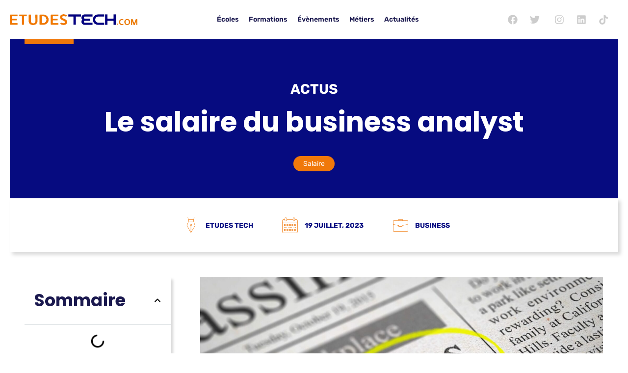

--- FILE ---
content_type: text/html; charset=UTF-8
request_url: https://www.etudestech.com/salaire/salaire-business-analyst/
body_size: 48091
content:
<!doctype html>
<html lang="fr-FR">
<head><meta charset="UTF-8"><script>if(navigator.userAgent.match(/MSIE|Internet Explorer/i)||navigator.userAgent.match(/Trident\/7\..*?rv:11/i)){var href=document.location.href;if(!href.match(/[?&]nowprocket/)){if(href.indexOf("?")==-1){if(href.indexOf("#")==-1){document.location.href=href+"?nowprocket=1"}else{document.location.href=href.replace("#","?nowprocket=1#")}}else{if(href.indexOf("#")==-1){document.location.href=href+"&nowprocket=1"}else{document.location.href=href.replace("#","&nowprocket=1#")}}}}</script><script>(()=>{class RocketLazyLoadScripts{constructor(){this.v="1.2.6",this.triggerEvents=["keydown","mousedown","mousemove","touchmove","touchstart","touchend","wheel"],this.userEventHandler=this.t.bind(this),this.touchStartHandler=this.i.bind(this),this.touchMoveHandler=this.o.bind(this),this.touchEndHandler=this.h.bind(this),this.clickHandler=this.u.bind(this),this.interceptedClicks=[],this.interceptedClickListeners=[],this.l(this),window.addEventListener("pageshow",(t=>{this.persisted=t.persisted,this.everythingLoaded&&this.m()})),this.CSPIssue=sessionStorage.getItem("rocketCSPIssue"),document.addEventListener("securitypolicyviolation",(t=>{this.CSPIssue||"script-src-elem"!==t.violatedDirective||"data"!==t.blockedURI||(this.CSPIssue=!0,sessionStorage.setItem("rocketCSPIssue",!0))})),document.addEventListener("DOMContentLoaded",(()=>{this.k()})),this.delayedScripts={normal:[],async:[],defer:[]},this.trash=[],this.allJQueries=[]}p(t){document.hidden?t.t():(this.triggerEvents.forEach((e=>window.addEventListener(e,t.userEventHandler,{passive:!0}))),window.addEventListener("touchstart",t.touchStartHandler,{passive:!0}),window.addEventListener("mousedown",t.touchStartHandler),document.addEventListener("visibilitychange",t.userEventHandler))}_(){this.triggerEvents.forEach((t=>window.removeEventListener(t,this.userEventHandler,{passive:!0}))),document.removeEventListener("visibilitychange",this.userEventHandler)}i(t){"HTML"!==t.target.tagName&&(window.addEventListener("touchend",this.touchEndHandler),window.addEventListener("mouseup",this.touchEndHandler),window.addEventListener("touchmove",this.touchMoveHandler,{passive:!0}),window.addEventListener("mousemove",this.touchMoveHandler),t.target.addEventListener("click",this.clickHandler),this.L(t.target,!0),this.S(t.target,"onclick","rocket-onclick"),this.C())}o(t){window.removeEventListener("touchend",this.touchEndHandler),window.removeEventListener("mouseup",this.touchEndHandler),window.removeEventListener("touchmove",this.touchMoveHandler,{passive:!0}),window.removeEventListener("mousemove",this.touchMoveHandler),t.target.removeEventListener("click",this.clickHandler),this.L(t.target,!1),this.S(t.target,"rocket-onclick","onclick"),this.M()}h(){window.removeEventListener("touchend",this.touchEndHandler),window.removeEventListener("mouseup",this.touchEndHandler),window.removeEventListener("touchmove",this.touchMoveHandler,{passive:!0}),window.removeEventListener("mousemove",this.touchMoveHandler)}u(t){t.target.removeEventListener("click",this.clickHandler),this.L(t.target,!1),this.S(t.target,"rocket-onclick","onclick"),this.interceptedClicks.push(t),t.preventDefault(),t.stopPropagation(),t.stopImmediatePropagation(),this.M()}O(){window.removeEventListener("touchstart",this.touchStartHandler,{passive:!0}),window.removeEventListener("mousedown",this.touchStartHandler),this.interceptedClicks.forEach((t=>{t.target.dispatchEvent(new MouseEvent("click",{view:t.view,bubbles:!0,cancelable:!0}))}))}l(t){EventTarget.prototype.addEventListenerWPRocketBase=EventTarget.prototype.addEventListener,EventTarget.prototype.addEventListener=function(e,i,o){"click"!==e||t.windowLoaded||i===t.clickHandler||t.interceptedClickListeners.push({target:this,func:i,options:o}),(this||window).addEventListenerWPRocketBase(e,i,o)}}L(t,e){this.interceptedClickListeners.forEach((i=>{i.target===t&&(e?t.removeEventListener("click",i.func,i.options):t.addEventListener("click",i.func,i.options))})),t.parentNode!==document.documentElement&&this.L(t.parentNode,e)}D(){return new Promise((t=>{this.P?this.M=t:t()}))}C(){this.P=!0}M(){this.P=!1}S(t,e,i){t.hasAttribute&&t.hasAttribute(e)&&(event.target.setAttribute(i,event.target.getAttribute(e)),event.target.removeAttribute(e))}t(){this._(this),"loading"===document.readyState?document.addEventListener("DOMContentLoaded",this.R.bind(this)):this.R()}k(){let t=[];document.querySelectorAll("script[type=rocketlazyloadscript][data-rocket-src]").forEach((e=>{let i=e.getAttribute("data-rocket-src");if(i&&!i.startsWith("data:")){0===i.indexOf("//")&&(i=location.protocol+i);try{const o=new URL(i).origin;o!==location.origin&&t.push({src:o,crossOrigin:e.crossOrigin||"module"===e.getAttribute("data-rocket-type")})}catch(t){}}})),t=[...new Map(t.map((t=>[JSON.stringify(t),t]))).values()],this.T(t,"preconnect")}async R(){this.lastBreath=Date.now(),this.j(this),this.F(this),this.I(),this.W(),this.q(),await this.A(this.delayedScripts.normal),await this.A(this.delayedScripts.defer),await this.A(this.delayedScripts.async);try{await this.U(),await this.H(this),await this.J()}catch(t){console.error(t)}window.dispatchEvent(new Event("rocket-allScriptsLoaded")),this.everythingLoaded=!0,this.D().then((()=>{this.O()})),this.N()}W(){document.querySelectorAll("script[type=rocketlazyloadscript]").forEach((t=>{t.hasAttribute("data-rocket-src")?t.hasAttribute("async")&&!1!==t.async?this.delayedScripts.async.push(t):t.hasAttribute("defer")&&!1!==t.defer||"module"===t.getAttribute("data-rocket-type")?this.delayedScripts.defer.push(t):this.delayedScripts.normal.push(t):this.delayedScripts.normal.push(t)}))}async B(t){if(await this.G(),!0!==t.noModule||!("noModule"in HTMLScriptElement.prototype))return new Promise((e=>{let i;function o(){(i||t).setAttribute("data-rocket-status","executed"),e()}try{if(navigator.userAgent.indexOf("Firefox/")>0||""===navigator.vendor||this.CSPIssue)i=document.createElement("script"),[...t.attributes].forEach((t=>{let e=t.nodeName;"type"!==e&&("data-rocket-type"===e&&(e="type"),"data-rocket-src"===e&&(e="src"),i.setAttribute(e,t.nodeValue))})),t.text&&(i.text=t.text),i.hasAttribute("src")?(i.addEventListener("load",o),i.addEventListener("error",(function(){i.setAttribute("data-rocket-status","failed-network"),e()})),setTimeout((()=>{i.isConnected||e()}),1)):(i.text=t.text,o()),t.parentNode.replaceChild(i,t);else{const i=t.getAttribute("data-rocket-type"),s=t.getAttribute("data-rocket-src");i?(t.type=i,t.removeAttribute("data-rocket-type")):t.removeAttribute("type"),t.addEventListener("load",o),t.addEventListener("error",(i=>{this.CSPIssue&&i.target.src.startsWith("data:")?(console.log("WPRocket: data-uri blocked by CSP -> fallback"),t.removeAttribute("src"),this.B(t).then(e)):(t.setAttribute("data-rocket-status","failed-network"),e())})),s?(t.removeAttribute("data-rocket-src"),t.src=s):t.src="data:text/javascript;base64,"+window.btoa(unescape(encodeURIComponent(t.text)))}}catch(i){t.setAttribute("data-rocket-status","failed-transform"),e()}}));t.setAttribute("data-rocket-status","skipped")}async A(t){const e=t.shift();return e&&e.isConnected?(await this.B(e),this.A(t)):Promise.resolve()}q(){this.T([...this.delayedScripts.normal,...this.delayedScripts.defer,...this.delayedScripts.async],"preload")}T(t,e){var i=document.createDocumentFragment();t.forEach((t=>{const o=t.getAttribute&&t.getAttribute("data-rocket-src")||t.src;if(o&&!o.startsWith("data:")){const s=document.createElement("link");s.href=o,s.rel=e,"preconnect"!==e&&(s.as="script"),t.getAttribute&&"module"===t.getAttribute("data-rocket-type")&&(s.crossOrigin=!0),t.crossOrigin&&(s.crossOrigin=t.crossOrigin),t.integrity&&(s.integrity=t.integrity),i.appendChild(s),this.trash.push(s)}})),document.head.appendChild(i)}j(t){let e={};function i(i,o){return e[o].eventsToRewrite.indexOf(i)>=0&&!t.everythingLoaded?"rocket-"+i:i}function o(t,o){!function(t){e[t]||(e[t]={originalFunctions:{add:t.addEventListener,remove:t.removeEventListener},eventsToRewrite:[]},t.addEventListener=function(){arguments[0]=i(arguments[0],t),e[t].originalFunctions.add.apply(t,arguments)},t.removeEventListener=function(){arguments[0]=i(arguments[0],t),e[t].originalFunctions.remove.apply(t,arguments)})}(t),e[t].eventsToRewrite.push(o)}function s(e,i){let o=e[i];e[i]=null,Object.defineProperty(e,i,{get:()=>o||function(){},set(s){t.everythingLoaded?o=s:e["rocket"+i]=o=s}})}o(document,"DOMContentLoaded"),o(window,"DOMContentLoaded"),o(window,"load"),o(window,"pageshow"),o(document,"readystatechange"),s(document,"onreadystatechange"),s(window,"onload"),s(window,"onpageshow");try{Object.defineProperty(document,"readyState",{get:()=>t.rocketReadyState,set(e){t.rocketReadyState=e},configurable:!0}),document.readyState="loading"}catch(t){console.log("WPRocket DJE readyState conflict, bypassing")}}F(t){let e;function i(e){return t.everythingLoaded?e:e.split(" ").map((t=>"load"===t||0===t.indexOf("load.")?"rocket-jquery-load":t)).join(" ")}function o(o){function s(t){const e=o.fn[t];o.fn[t]=o.fn.init.prototype[t]=function(){return this[0]===window&&("string"==typeof arguments[0]||arguments[0]instanceof String?arguments[0]=i(arguments[0]):"object"==typeof arguments[0]&&Object.keys(arguments[0]).forEach((t=>{const e=arguments[0][t];delete arguments[0][t],arguments[0][i(t)]=e}))),e.apply(this,arguments),this}}o&&o.fn&&!t.allJQueries.includes(o)&&(o.fn.ready=o.fn.init.prototype.ready=function(e){return t.domReadyFired?e.bind(document)(o):document.addEventListener("rocket-DOMContentLoaded",(()=>e.bind(document)(o))),o([])},s("on"),s("one"),t.allJQueries.push(o)),e=o}o(window.jQuery),Object.defineProperty(window,"jQuery",{get:()=>e,set(t){o(t)}})}async H(t){const e=document.querySelector("script[data-webpack]");e&&(await async function(){return new Promise((t=>{e.addEventListener("load",t),e.addEventListener("error",t)}))}(),await t.K(),await t.H(t))}async U(){this.domReadyFired=!0;try{document.readyState="interactive"}catch(t){}await this.G(),document.dispatchEvent(new Event("rocket-readystatechange")),await this.G(),document.rocketonreadystatechange&&document.rocketonreadystatechange(),await this.G(),document.dispatchEvent(new Event("rocket-DOMContentLoaded")),await this.G(),window.dispatchEvent(new Event("rocket-DOMContentLoaded"))}async J(){try{document.readyState="complete"}catch(t){}await this.G(),document.dispatchEvent(new Event("rocket-readystatechange")),await this.G(),document.rocketonreadystatechange&&document.rocketonreadystatechange(),await this.G(),window.dispatchEvent(new Event("rocket-load")),await this.G(),window.rocketonload&&window.rocketonload(),await this.G(),this.allJQueries.forEach((t=>t(window).trigger("rocket-jquery-load"))),await this.G();const t=new Event("rocket-pageshow");t.persisted=this.persisted,window.dispatchEvent(t),await this.G(),window.rocketonpageshow&&window.rocketonpageshow({persisted:this.persisted}),this.windowLoaded=!0}m(){document.onreadystatechange&&document.onreadystatechange(),window.onload&&window.onload(),window.onpageshow&&window.onpageshow({persisted:this.persisted})}I(){const t=new Map;document.write=document.writeln=function(e){const i=document.currentScript;i||console.error("WPRocket unable to document.write this: "+e);const o=document.createRange(),s=i.parentElement;let n=t.get(i);void 0===n&&(n=i.nextSibling,t.set(i,n));const c=document.createDocumentFragment();o.setStart(c,0),c.appendChild(o.createContextualFragment(e)),s.insertBefore(c,n)}}async G(){Date.now()-this.lastBreath>45&&(await this.K(),this.lastBreath=Date.now())}async K(){return document.hidden?new Promise((t=>setTimeout(t))):new Promise((t=>requestAnimationFrame(t)))}N(){this.trash.forEach((t=>t.remove()))}static run(){const t=new RocketLazyLoadScripts;t.p(t)}}RocketLazyLoadScripts.run()})();</script>
	
	<meta name="viewport" content="width=device-width, initial-scale=1">
	<meta name="theme-color" content="##016FEE" />
	<link rel="profile" href="https://gmpg.org/xfn/11">
	<meta name='robots' content='index, follow, max-image-preview:large, max-snippet:-1, max-video-preview:-1' />
	<style></style>
	
	<!-- This site is optimized with the Yoast SEO plugin v26.8 - https://yoast.com/product/yoast-seo-wordpress/ -->
	<title>Business analyst : son salaire et ses évolutions</title><link rel="preload" data-rocket-preload as="font" href="https://www.etudestech.com/wp-content/plugins/novelar-elementor-etudestech/assets/libs/icomoon/fonts/EtudesTech.ttf?t43jy9" crossorigin><link rel="preload" data-rocket-preload as="font" href="https://fonts.gstatic.com/s/poppins/v20/pxiByp8kv8JHgFVrLCz7Z1xlFQ.woff2" crossorigin><link rel="preload" data-rocket-preload as="font" href="https://fonts.gstatic.com/s/rubik/v26/iJWKBXyIfDnIV7nBrXw.woff2" crossorigin><link rel="preload" data-rocket-preload as="font" href="https://etudestech.com/wp-content/uploads/elementor/custom-icons/EtudesTech/fonts/EtudesTech.ttf?26j1nm" crossorigin><style id="wpr-usedcss">img.emoji{display:inline!important;border:none!important;box-shadow:none!important;height:1em!important;width:1em!important;margin:0 .07em!important;vertical-align:-.1em!important;background:0 0!important;padding:0!important}@font-face{font-family:EtudesTech;src:url('https://www.etudestech.com/wp-content/plugins/novelar-elementor-etudestech/assets/libs/icomoon/fonts/EtudesTech.ttf?t43jy9') format('truetype'),url('https://www.etudestech.com/wp-content/plugins/novelar-elementor-etudestech/assets/libs/icomoon/fonts/EtudesTech.woff?t43jy9') format('woff'),url('https://www.etudestech.com/wp-content/plugins/novelar-elementor-etudestech/assets/libs/icomoon/fonts/EtudesTech.svg?t43jy9#EtudesTech') format('svg');font-weight:400;font-style:normal;font-display:swap}.icon-marker-bold:before{content:"\e940"}.icon-right:before{content:"\e936";color:#f0780a}.icon-icones-providence_suitcase-bold:before{content:"\e91e"}@media (min-width:1025px){.elementor .elementor-hidden-desktop{display:none}#elementor-device-mode:after{content:"desktop"}}.elementor-widget-text-editor h2,.elementor-widget-theme-post-content h2{margin-top:1em;border-top:1px solid #f2f2f2;font-size:3rem!important;padding:.75em 0;margin-bottom:0}.elementor-widget-text-editor h3,.elementor-widget-theme-post-content h3{font-size:2rem!important}.elementor-widget-text-editor,.elementor-widget-theme-post-content p{line-height:2rem;margin-bottom:2rem}.elementor-widget-theme-post-content p:first-child{font-weight:700}.elementor-widget-text-editor ul,.elementor-widget-theme-post-content ul{margin-bottom:2rem;margin-left:0;padding-left:1em}.elementor-widget-text-editor ul>li,.elementor-widget-theme-post-content ul>li{margin-left:1em;list-style-type:none;margin-top:.7em}.elementor-widget-text-editor ul>li:before,.elementor-widget-theme-post-content ul>li:before{content:"\e936";-moz-osx-font-smoothing:grayscale;-webkit-font-smoothing:antialiased;display:inline-block;font-style:normal;font-variant:normal;text-rendering:auto;line-height:1;font-family:EtudesTech!important;font-style:normal;font-weight:400;font-variant:normal;text-transform:none;line-height:1;-webkit-font-smoothing:antialiased;-moz-osx-font-smoothing:grayscale;font-weight:900;color:var(--e-global-color-accent);font-size:1em;top:.125em;right:.75em;margin-right:10px}.box-shadow,body .elementor-card-shadow-yes .elementor-post__card{background:#fff;-webkit-box-shadow:5px 5px 5px 0 rgba(0,0,0,.15);box-shadow:5px 5px 5px 0 rgba(0,0,0,.15);-o-transition:.3s ease-in-out;-ms-transition:.3s ease-in-out;-moz-transition:.3s ease-in-out;-webkit-transition:.3s ease-in-out;transition:all .3s ease-in-out}.row{display:-ms-flexbox;display:-webkit-flex;display:flex;-webkit-flex-direction:row;-ms-flex-direction:row;flex-direction:row;-webkit-flex-wrap:wrap;-ms-flex-wrap:wrap;flex-wrap:wrap;-webkit-justify-content:space-between;-ms-flex-pack:justify;justify-content:space-between;-webkit-align-content:stretch;-ms-flex-line-pack:stretch;align-content:stretch;-webkit-align-items:stretch;-ms-flex-align:stretch;align-items:stretch;margin-bottom:1em}.hidden{visibility:hidden}.elementor-widget-post-info-novelar .elementor-icon-list-items .elementor-icon-list-item .elementor-icon-list-text a,.elementor-widget-post-info-novelar .elementor-icon-list-items .elementor-icon-list-item .elementor-icon-list-text span{display:inline-block}.elementor-icon-list-item-novelar .elementor-post-info__terms-list-item{display:inline-block;margin:5px;background:var(--e-global-color-accent);color:#fff;padding:5px 20px;border-radius:20px}.elementor-widget-post-info-novelar.elementor-widget .elementor-icon-list-item,.elementor-widget-post-info-novelar.elementor-widget .elementor-icon-list-item a{-webkit-box-align:center;-ms-flex-align:center;align-items:center;text-align:left}@media only screen and (min-width:767px){.elementor-icon-list-item-novelar .elementor-post-info__terms-list-item:first-child{margin-left:0}.elementor-icon-list-item-novelar .elementor-post-info__terms-list-item:last-child{margin-right:0}}#content{padding:30px;border:1px solid #dedede}a:not([href]):not([tabindex]),a:not([href]):not([tabindex]):focus,a:not([href]):not([tabindex]):hover{display:none}.map{min-height:300px;padding:0}.badges{display:block;position:absolute;left:15px;top:15px;padding:0}.badges>li{display:inline-block;margin:5px;padding:5px 10px;background:var(--e-global-color-accent);color:#fff;border-radius:15px;font-size:.8em}.badges>li:first-child{margin-left:0}.badges>li:last-child{margin-right:0}.grid-list{padding:0;list-style:none;clear:both;display:grid;grid-column-gap:20px;grid-row-gap:20px;grid-template-columns:repeat(4,1fr);border:none}.grid-list>article{display:-ms-flexbox;display:-webkit-flex;display:flex;-webkit-flex-wrap:wrap;-ms-flex-wrap:wrap;flex-wrap:wrap;-webkit-align-content:stretch;-ms-flex-line-pack:stretch;align-content:stretch;-webkit-align-items:center;-ms-flex-align:center;align-items:center;text-align:left;position:relative;border:none;width:100%;position:relative;min-width:0}.grid-list>article .container-box{-webkit-order:0;-ms-flex-order:0;order:0;-webkit-flex:1 1 auto;-ms-flex:1 1 auto;flex:1 1 auto;-webkit-align-self:stretch;-ms-flex-item-align:stretch;align-self:stretch;overflow:hidden}.grid-list>article a{width:100%;display:block;position:relative}.background-box{height:200px;background-size:cover;background-color:#f9f9f9;background-position:centern center}.logo-box{width:100px;height:100px;padding:10px;background:#fff;-webkit-box-shadow:inset 0 0 0 1px rgba(0,0,0,.05);box-shadow:inset 0 0 0 1px rgba(0,0,0,.05);margin:-50px auto 20px;display:-ms-flexbox;display:-webkit-flex;display:flex;-webkit-flex-direction:column;-ms-flex-direction:column;flex-direction:column;-webkit-flex-wrap:nowrap;-ms-flex-wrap:nowrap;flex-wrap:nowrap;-webkit-justify-content:center;-ms-flex-pack:center;justify-content:center;-webkit-align-content:stretch;-ms-flex-line-pack:stretch;align-content:stretch;-webkit-align-items:center;-ms-flex-align:center;align-items:center;-o-transition:.3s ease-in-out;-ms-transition:.3s ease-in-out;-moz-transition:.3s ease-in-out;-webkit-transition:.3s ease-in-out;transition:all .3s ease-in-out}.content-box{padding:10px 30px 0}.item-school .content-box{min-height:102px}.grid-list .action-card{text-align:right;padding:10px 20px 20px;color:var(--e-global-color-accent)}.grid-list .action-card i{font-size:16px}#isotope-filter article h3,.location{text-overflow:ellipsis;overflow:hidden;white-space:nowrap;max-width:100%}.container-box i{font-size:22px;vertical-align:middle;color:var(--e-global-color-accent);display:inline-block;-o-transition:.3s ease-in-out;-ms-transition:.3s ease-in-out;-moz-transition:.3s ease-in-out;-webkit-transition:.3s ease-in-out;transition:all .3s ease-in-out}.grid-list>article:hover .container-box{-webkit-box-shadow:0 0 0 1px rgba(0,0,0,.05);box-shadow:0 0 0 1px rgba(0,0,0,.05)}.grid-list>article:hover .logo-box{-webkit-box-shadow:inset 0 0 0 2px rgba(0,0,0,.05);box-shadow:inset 0 0 0 2px rgba(0,0,0,.05)}#isotope-filter .grid-list{display:block;margin-left:-20px;margin-right:-20px}#isotope-filter article{width:25%;padding:20px}#isotope-filter article>.container-box{-o-transition:.3s ease-in-out;-ms-transition:.3s ease-in-out;-moz-transition:.3s ease-in-out;-webkit-transition:.3s ease-in-out;transition:all .3s ease-in-out}.schools-list-container{position:relative}#loader{display:none;position:absolute;width:100%;height:100%;top:0;left:0;align-items:center;z-index:99;text-align:center;background:rgba(255,255,255,.2);text-align:center;padding:10%;-o-transition:.3s ease-in-out;-ms-transition:.3s ease-in-out;-moz-transition:.3s ease-in-out;-webkit-transition:.3s ease-in-out;transition:all .3s ease-in-out}.lds-ripple{display:inline-block;position:absolute;width:80px;height:80px;top:50%;margin-top:-40px;margin-left:-40px;left:50%}.lds-ripple div{position:absolute;border:4px solid var(--e-global-color-primary);opacity:1;border-radius:50%;animation:1s cubic-bezier(0,.2,.8,1) infinite lds-ripple}.lds-ripple div:nth-child(2){animation-delay:-.5s}@keyframes lds-ripple{0%{top:36px;left:36px;width:0;height:0;opacity:1}100%{top:0;left:0;width:72px;height:72px;opacity:0}}body .item-school a{color:var(--e-global-color-primary)}article:hover .action-card i{transform:translateX(-10px)}@media only screen and (max-width:900px){#isotope-filter article{width:50%}.grid-list{grid-template-columns:repeat(2,1fr)!important;display:grid;grid-column-gap:20px;grid-row-gap:20px}}@media only screen and (max-width:512px){.grid-list{grid-template-columns:repeat(1,1fr)!important;display:grid;padding:0}#isotope-filter article{width:100%}}:where(.wp-block-button__link).is-style-outline{border:2px solid;padding:.667em 1.333em}h1,h2,h3,h5{overflow-wrap:break-word}ol,ul{overflow-wrap:break-word}p{overflow-wrap:break-word}:where(p.has-text-color:not(.has-link-color)) a{color:inherit}:root{--wp--preset--font-size--normal:16px;--wp--preset--font-size--huge:42px}html :where(img[class*=wp-image-]){height:auto;max-width:100%}body{--wp--preset--color--black:#000000;--wp--preset--color--cyan-bluish-gray:#abb8c3;--wp--preset--color--white:#ffffff;--wp--preset--color--pale-pink:#f78da7;--wp--preset--color--vivid-red:#cf2e2e;--wp--preset--color--luminous-vivid-orange:#ff6900;--wp--preset--color--luminous-vivid-amber:#fcb900;--wp--preset--color--light-green-cyan:#7bdcb5;--wp--preset--color--vivid-green-cyan:#00d084;--wp--preset--color--pale-cyan-blue:#8ed1fc;--wp--preset--color--vivid-cyan-blue:#0693e3;--wp--preset--color--vivid-purple:#9b51e0;--wp--preset--gradient--vivid-cyan-blue-to-vivid-purple:linear-gradient(135deg,rgba(6, 147, 227, 1) 0%,rgb(155, 81, 224) 100%);--wp--preset--gradient--light-green-cyan-to-vivid-green-cyan:linear-gradient(135deg,rgb(122, 220, 180) 0%,rgb(0, 208, 130) 100%);--wp--preset--gradient--luminous-vivid-amber-to-luminous-vivid-orange:linear-gradient(135deg,rgba(252, 185, 0, 1) 0%,rgba(255, 105, 0, 1) 100%);--wp--preset--gradient--luminous-vivid-orange-to-vivid-red:linear-gradient(135deg,rgba(255, 105, 0, 1) 0%,rgb(207, 46, 46) 100%);--wp--preset--gradient--very-light-gray-to-cyan-bluish-gray:linear-gradient(135deg,rgb(238, 238, 238) 0%,rgb(169, 184, 195) 100%);--wp--preset--gradient--cool-to-warm-spectrum:linear-gradient(135deg,rgb(74, 234, 220) 0%,rgb(151, 120, 209) 20%,rgb(207, 42, 186) 40%,rgb(238, 44, 130) 60%,rgb(251, 105, 98) 80%,rgb(254, 248, 76) 100%);--wp--preset--gradient--blush-light-purple:linear-gradient(135deg,rgb(255, 206, 236) 0%,rgb(152, 150, 240) 100%);--wp--preset--gradient--blush-bordeaux:linear-gradient(135deg,rgb(254, 205, 165) 0%,rgb(254, 45, 45) 50%,rgb(107, 0, 62) 100%);--wp--preset--gradient--luminous-dusk:linear-gradient(135deg,rgb(255, 203, 112) 0%,rgb(199, 81, 192) 50%,rgb(65, 88, 208) 100%);--wp--preset--gradient--pale-ocean:linear-gradient(135deg,rgb(255, 245, 203) 0%,rgb(182, 227, 212) 50%,rgb(51, 167, 181) 100%);--wp--preset--gradient--electric-grass:linear-gradient(135deg,rgb(202, 248, 128) 0%,rgb(113, 206, 126) 100%);--wp--preset--gradient--midnight:linear-gradient(135deg,rgb(2, 3, 129) 0%,rgb(40, 116, 252) 100%);--wp--preset--duotone--dark-grayscale:url('#wp-duotone-dark-grayscale');--wp--preset--duotone--grayscale:url('#wp-duotone-grayscale');--wp--preset--duotone--purple-yellow:url('#wp-duotone-purple-yellow');--wp--preset--duotone--blue-red:url('#wp-duotone-blue-red');--wp--preset--duotone--midnight:url('#wp-duotone-midnight');--wp--preset--duotone--magenta-yellow:url('#wp-duotone-magenta-yellow');--wp--preset--duotone--purple-green:url('#wp-duotone-purple-green');--wp--preset--duotone--blue-orange:url('#wp-duotone-blue-orange');--wp--preset--font-size--small:13px;--wp--preset--font-size--medium:20px;--wp--preset--font-size--large:36px;--wp--preset--font-size--x-large:42px}html{line-height:1.15;-webkit-text-size-adjust:100%}*,:after,:before{-webkit-box-sizing:border-box;box-sizing:border-box}body{margin:0;font-family:-apple-system,BlinkMacSystemFont,'Segoe UI',Roboto,'Helvetica Neue',Arial,'Noto Sans',sans-serif;font-size:1rem;font-weight:400;line-height:1.5;color:#333;background-color:#fff;-webkit-font-smoothing:antialiased;-moz-osx-font-smoothing:grayscale}h1,h2,h3,h5{margin-top:.5rem;margin-bottom:1rem;font-family:inherit;font-weight:500;line-height:1.2;color:inherit}h1{font-size:2.5rem}h2{font-size:2rem}h3{font-size:1.75rem}h5{font-size:1.25rem}p{margin-top:0;margin-bottom:.9rem}a{background-color:transparent;text-decoration:none;color:#c36}a:active,a:hover{color:#336}a:not([href]):not([tabindex]),a:not([href]):not([tabindex]):focus,a:not([href]):not([tabindex]):hover{color:inherit;text-decoration:none}a:not([href]):not([tabindex]):focus{outline:0}b{font-weight:bolder}code{font-family:monospace,monospace;font-size:1em}img{border-style:none;height:auto;max-width:100%}summary{display:list-item}[hidden],template{display:none}@media print{*,:after,:before{background:0 0!important;color:#000!important;-webkit-box-shadow:none!important;box-shadow:none!important;text-shadow:none!important}a,a:visited{text-decoration:underline}a[href]:after{content:" (" attr(href) ")"}a[href^="#"]:after,a[href^="javascript:"]:after{content:""}img,tr{page-break-inside:avoid}h2,h3,p{orphans:3;widows:3}h2,h3{page-break-after:avoid}}label{display:inline-block;line-height:1;vertical-align:middle}button,input,optgroup,select,textarea{font-family:inherit;font-size:1rem;line-height:1.5;margin:0}input[type=email],input[type=number],input[type=search],input[type=text],input[type=url],select,textarea{width:100%;border:1px solid #666;border-radius:3px;padding:.5rem 1rem;-webkit-transition:.3s;-o-transition:.3s;transition:all .3s}input[type=email]:focus,input[type=number]:focus,input[type=search]:focus,input[type=text]:focus,input[type=url]:focus,select:focus,textarea:focus{border-color:#333;outline:0}button,input{overflow:visible}button,select{text-transform:none}[type=button],[type=submit],button{width:auto;-webkit-appearance:button}[type=button]::-moz-focus-inner,[type=submit]::-moz-focus-inner,button::-moz-focus-inner{border-style:none;padding:0}[type=button]:-moz-focusring,[type=submit]:-moz-focusring,button:-moz-focusring{outline:ButtonText dotted 1px}[type=button],[type=submit],button{display:inline-block;font-weight:400;color:#c36;text-align:center;white-space:nowrap;-webkit-user-select:none;-moz-user-select:none;-ms-user-select:none;user-select:none;background-color:transparent;border:1px solid #c36;padding:.5rem 1rem;font-size:1rem;border-radius:3px;-webkit-transition:.3s;-o-transition:.3s;transition:all .3s}[type=button]:focus,[type=submit]:focus,button:focus{outline:-webkit-focus-ring-color auto 5px}[type=button]:focus,[type=button]:hover,[type=submit]:focus,[type=submit]:hover,button:focus,button:hover{color:#fff;background-color:#c36;text-decoration:none}[type=button]:not(:disabled),[type=submit]:not(:disabled),button:not(:disabled){cursor:pointer}fieldset{padding:.35em .75em .625em}legend{-webkit-box-sizing:border-box;box-sizing:border-box;color:inherit;display:table;max-width:100%;padding:0;white-space:normal}progress{vertical-align:baseline}textarea{overflow:auto;resize:vertical}[type=checkbox],[type=radio]{-webkit-box-sizing:border-box;box-sizing:border-box;padding:0}[type=number]::-webkit-inner-spin-button,[type=number]::-webkit-outer-spin-button{height:auto}[type=search]{-webkit-appearance:textfield;outline-offset:-2px}[type=search]::-webkit-search-decoration{-webkit-appearance:none}::-webkit-file-upload-button{-webkit-appearance:button;font:inherit}select{display:block}table{background-color:transparent;width:100%;margin-bottom:15px;font-size:.9em;border-spacing:0;border-collapse:collapse}table tbody+tbody{border-top:2px solid #ccc}dl,dt,li,ol,ul{margin-top:0;margin-bottom:0;border:0;outline:0;font-size:100%;vertical-align:baseline;background:0 0}.sticky{position:relative;display:block}.hide{display:none!important}.dialog-widget-content{background-color:#fff;position:absolute;border-radius:3px;box-shadow:2px 8px 23px 3px rgba(0,0,0,.2);overflow:hidden}.dialog-message{font-size:12px;line-height:1.5;box-sizing:border-box}.dialog-type-lightbox{position:fixed;height:100%;width:100%;bottom:0;left:0;background-color:rgba(0,0,0,.8);z-index:9999;-webkit-user-select:none;-moz-user-select:none;user-select:none}.dialog-type-lightbox .dialog-widget-content{margin:auto;width:400px}.dialog-type-lightbox .dialog-header{font-size:15px;color:#495157;padding:30px 0 10px;font-weight:500}.dialog-type-lightbox .dialog-message{padding:0 30px 30px;min-height:50px}.dialog-type-lightbox:not(.elementor-popup-modal) .dialog-header,.dialog-type-lightbox:not(.elementor-popup-modal) .dialog-message{text-align:center}.dialog-type-lightbox .dialog-buttons-wrapper{border-top:1px solid #e6e9ec;text-align:center}.dialog-type-lightbox .dialog-buttons-wrapper>.dialog-button{font-family:Roboto,Arial,Helvetica,Verdana,sans-serif;width:50%;border:none;background:0 0;color:#6d7882;font-size:15px;cursor:pointer;padding:13px 0;outline:0}.dialog-type-lightbox .dialog-buttons-wrapper>.dialog-button:hover{background-color:#f4f6f7}.dialog-type-lightbox .dialog-buttons-wrapper>.dialog-button.dialog-ok{color:#b01b1b}.dialog-type-lightbox .dialog-buttons-wrapper>.dialog-button.dialog-take_over{color:#39b54a}.dialog-type-lightbox .dialog-buttons-wrapper>.dialog-button:active{background-color:rgba(230,233,236,.5)}.dialog-type-lightbox .dialog-buttons-wrapper>.dialog-button::-moz-focus-inner{border:0}.dialog-close-button{cursor:pointer;position:absolute;margin-top:15px;right:15px;font-size:15px;line-height:1;color:#a4afb7;transition:all .3s}.dialog-close-button:hover{color:#6d7882}.dialog-alert-widget .dialog-buttons-wrapper>button{width:100%}.dialog-confirm-widget .dialog-button:first-child{border-right:1px solid #e6e9ec}#elementor-change-exit-preference-dialog .dialog-message a{cursor:pointer}#elementor-change-exit-preference-dialog .dialog-message>div{margin-bottom:10px}#elementor-change-exit-preference-dialog .dialog-ok{color:#39b54a}#e-experiments-dependency-dialog .dialog-confirm-header{font-weight:600}#e-experiments-dependency-dialog .dialog-ok,#e-kit-elements-defaults-create-dialog .dialog-ok{color:#39b54a}.dialog-prevent-scroll{overflow:hidden;max-height:100vh}@media (min-width:1024px){body.admin-bar .dialog-lightbox-widget{height:calc(100vh - 32px)}}.flatpickr-calendar{width:280px}.elementor-templates-modal .dialog-widget-content{font-family:Roboto,Arial,Helvetica,Verdana,sans-serif;background-color:#f1f3f5;width:100%}@media (max-width:1439px){.elementor-templates-modal .dialog-widget-content{max-width:990px}}@media (min-width:1440px){.elementor-templates-modal .dialog-widget-content{max-width:1200px}}.elementor-templates-modal .dialog-header{padding:0;background-color:#fff;box-shadow:0 0 8px rgba(0,0,0,.1);position:relative;z-index:1}.elementor-templates-modal .dialog-buttons-wrapper{background-color:#fff;border:none;display:none;justify-content:flex-end;padding:5px;box-shadow:0 0 8px rgba(0,0,0,.1);position:relative}.elementor-templates-modal .dialog-buttons-wrapper .elementor-button{height:40px;margin-left:5px}.elementor-templates-modal .dialog-buttons-wrapper .elementor-button-success{padding:12px 36px;color:#fff;width:auto;font-size:15px}.elementor-templates-modal .dialog-buttons-wrapper .elementor-button-success:hover{background-color:#39b54a}.elementor-templates-modal .dialog-message{height:750px;max-height:85vh;overflow-y:scroll;padding-top:25px}.elementor-templates-modal .dialog-content{height:100%}.elementor-templates-modal .dialog-loading{display:none}#elementor-toast.dialog-position-window{position:fixed}#elementor-toast .dialog-message{font-size:13px}#elementor-toast .dialog-buttons-wrapper{display:flex;justify-content:flex-end}#elementor-toast .dialog-buttons-wrapper:not(:empty){margin-top:15px}#elementor-toast .dialog-button{color:#fcb92c;margin:0 5px;text-transform:uppercase;cursor:pointer}#elementor-toast .dialog-button:last-child{margin-right:0}.elementor-screen-only{position:absolute;top:-10000em;width:1px;height:1px;margin:-1px;padding:0;overflow:hidden;clip:rect(0,0,0,0);border:0}#e-enable-unfiltered-files-dialog-import-template .dialog-confirm-ok{color:#39b54a}#e-enable-unfiltered-files-dialog-import-template .dialog-confirm-cancel{color:#b01b1b}.elementor-aspect-ratio-219 .elementor-fit-aspect-ratio{padding-bottom:42.8571%}.elementor-aspect-ratio-169 .elementor-fit-aspect-ratio{padding-bottom:56.25%}.elementor-aspect-ratio-43 .elementor-fit-aspect-ratio{padding-bottom:75%}.elementor-aspect-ratio-32 .elementor-fit-aspect-ratio{padding-bottom:66.6666%}.elementor-aspect-ratio-11 .elementor-fit-aspect-ratio{padding-bottom:100%}.elementor-aspect-ratio-916 .elementor-fit-aspect-ratio{padding-bottom:177.8%}.elementor *,.elementor :after,.elementor :before{box-sizing:border-box}.elementor a{box-shadow:none;text-decoration:none}.elementor img{height:auto;max-width:100%;border:none;border-radius:0;box-shadow:none}.elementor iframe,.elementor object,.elementor video{max-width:100%;width:100%;margin:0;line-height:1;border:none}.elementor .elementor-background-video-container{height:100%;width:100%;top:0;left:0;position:absolute;overflow:hidden;z-index:0;direction:ltr}.elementor .elementor-background-video-container{transition:opacity 1s;pointer-events:none}.elementor .elementor-background-video-container.elementor-loading{opacity:0}.elementor .elementor-background-video-embed{max-width:none}.elementor .elementor-background-video-embed,.elementor .elementor-background-video-hosted{position:absolute;top:50%;left:50%;transform:translate(-50%,-50%)}.elementor .elementor-background-slideshow{height:100%;width:100%;top:0;left:0;position:absolute}.elementor .elementor-background-slideshow{z-index:0}.elementor .elementor-background-slideshow__slide__image{width:100%;height:100%;background-position:50%;background-size:cover}.elementor-element{--flex-direction:initial;--flex-wrap:initial;--justify-content:initial;--align-items:initial;--align-content:initial;--gap:initial;--flex-basis:initial;--flex-grow:initial;--flex-shrink:initial;--order:initial;--align-self:initial;flex-basis:var(--flex-basis);flex-grow:var(--flex-grow);flex-shrink:var(--flex-shrink);order:var(--order);align-self:var(--align-self)}.elementor-element:where(.e-con-full,.elementor-widget){flex-direction:var(--flex-direction);flex-wrap:var(--flex-wrap);justify-content:var(--justify-content);align-items:var(--align-items);align-content:var(--align-content);gap:var(--gap)}.elementor-invisible{visibility:hidden}.elementor-align-center{text-align:center}.elementor-align-center .elementor-button{width:auto}.elementor-align-left{text-align:left}.elementor-align-left .elementor-button{width:auto}.elementor-ken-burns{transition-property:transform;transition-duration:10s;transition-timing-function:linear}.elementor-ken-burns--out{transform:scale(1.3)}.elementor-ken-burns--active{transition-duration:20s}.elementor-ken-burns--active.elementor-ken-burns--out{transform:scale(1)}.elementor-ken-burns--active.elementor-ken-burns--in{transform:scale(1.3)}@media (max-width:1024px){body.admin-bar .dialog-type-lightbox{position:sticky;height:100vh}.elementor-tablet-align-right{text-align:right}.elementor-tablet-align-right .elementor-button{width:auto}.elementor-section .elementor-container{flex-wrap:wrap}}@media (max-width:767px){table table{font-size:.8em}.elementor-mobile-align-center{text-align:center}.elementor-mobile-align-center .elementor-button{width:auto}.elementor-reverse-mobile>.elementor-container>:first-child{order:10}.elementor-reverse-mobile>.elementor-container>:nth-child(2){order:9}.elementor-reverse-mobile>.elementor-container>:nth-child(3){order:8}.elementor-reverse-mobile>.elementor-container>:nth-child(4){order:7}.elementor-reverse-mobile>.elementor-container>:nth-child(5){order:6}.elementor-reverse-mobile>.elementor-container>:nth-child(6){order:5}.elementor-reverse-mobile>.elementor-container>:nth-child(7){order:4}.elementor-reverse-mobile>.elementor-container>:nth-child(8){order:3}.elementor-reverse-mobile>.elementor-container>:nth-child(9){order:2}.elementor-reverse-mobile>.elementor-container>:nth-child(10){order:1}.elementor-column{width:100%}}:root{--page-title-display:block}@keyframes eicon-spin{0%{transform:rotate(0)}to{transform:rotate(359deg)}}.eicon-animation-spin{animation:2s linear infinite eicon-spin}.elementor-section{position:relative}.elementor-section .elementor-container{display:flex;margin-right:auto;margin-left:auto;position:relative}.elementor-section.elementor-section-boxed>.elementor-container{max-width:1140px}.elementor-section.elementor-section-stretched{position:relative;width:100%}.elementor-widget-wrap{position:relative;width:100%;flex-wrap:wrap;align-content:flex-start}.elementor:not(.elementor-bc-flex-widget) .elementor-widget-wrap{display:flex}.elementor-widget-wrap>.elementor-element{width:100%}.elementor-widget-wrap.e-swiper-container{width:calc(100% - (var(--e-column-margin-left,0px) + var(--e-column-margin-right,0px)))}.elementor-widget{position:relative}.elementor-column{position:relative;min-height:1px;display:flex}.elementor-column-wrap{width:100%;position:relative;display:flex}.elementor-column-gap-default>.elementor-column>.elementor-element-populated{padding:10px}@media (min-width:768px){.elementor-column.elementor-col-33{width:33.333%}.elementor-column.elementor-col-50{width:50%}.elementor-column.elementor-col-100{width:100%}}ul.elementor-icon-list-items.elementor-inline-items{display:flex;flex-wrap:wrap}ul.elementor-icon-list-items.elementor-inline-items .elementor-inline-item{word-break:break-word}.elementor-grid{display:grid;grid-column-gap:var(--grid-column-gap);grid-row-gap:var(--grid-row-gap)}.elementor-grid .elementor-grid-item{min-width:0}.elementor-grid-0 .elementor-grid{display:inline-block;width:100%;word-spacing:var(--grid-column-gap);margin-bottom:calc(-1 * var(--grid-row-gap))}.elementor-grid-0 .elementor-grid .elementor-grid-item{display:inline-block;margin-bottom:var(--grid-row-gap);word-break:break-word}.elementor-grid-3 .elementor-grid{grid-template-columns:repeat(3,1fr)}@media (min-width:-1px){#elementor-device-mode:after{content:"widescreen"}.elementor-widget:not(.elementor-widescreen-align-right) .elementor-icon-list-item:after{left:0}.elementor-widget:not(.elementor-widescreen-align-left) .elementor-icon-list-item:after{right:0}}@media (max-width:-1px){#elementor-device-mode:after{content:"laptop";content:"tablet_extra"}}@media (max-width:1024px){.elementor-grid-tablet-2 .elementor-grid{grid-template-columns:repeat(2,1fr)}#elementor-device-mode:after{content:"tablet"}}@media (max-width:-1px){#elementor-device-mode:after{content:"mobile_extra"}.elementor-widget:not(.elementor-laptop-align-right) .elementor-icon-list-item:after{left:0}.elementor-widget:not(.elementor-laptop-align-left) .elementor-icon-list-item:after{right:0}}.e-con{--border-radius:0;--display:flex;--flex-direction:column;--flex-basis:auto;--flex-grow:0;--flex-shrink:1;--container-widget-width:100%;--container-widget-height:initial;--container-widget-flex-grow:0;--container-widget-align-self:initial;--content-width:Min(100%,var(--container-max-width,1140px));--width:100%;--min-height:initial;--height:auto;--text-align:initial;--margin-top:0;--margin-right:0;--margin-bottom:0;--margin-left:0;--padding-top:var(--container-default-padding-top,10px);--padding-right:var(--container-default-padding-right,10px);--padding-bottom:var(--container-default-padding-bottom,10px);--padding-left:var(--container-default-padding-left,10px);--position:relative;--z-index:revert;--overflow:visible;--gap:var(--widgets-spacing,20px);--overlay-mix-blend-mode:initial;--overlay-opacity:1;--overlay-transition:0.3s;position:var(--position);flex:var(--flex-grow) var(--flex-shrink) var(--flex-basis);width:var(--width);min-width:0;min-height:var(--min-height);height:var(--height);border-radius:var(--border-radius);margin:var(--margin-top) var(--margin-right) var(--margin-bottom) var(--margin-left);padding-left:var(--padding-left);padding-right:var(--padding-right);z-index:var(--z-index);overflow:var(--overflow);transition:background var(--background-transition,.3s),border var(--border-transition,.3s),box-shadow var(--border-transition,.3s),transform var(--e-con-transform-transition-duration,.4s)}.e-con>.e-con-inner{flex-direction:var(--flex-direction);text-align:var(--text-align);padding-top:var(--padding-top);padding-bottom:var(--padding-bottom)}.e-con,.e-con>.e-con-inner{display:var(--display)}.e-con>.e-con-inner{flex-wrap:var(--flex-wrap);justify-content:var(--justify-content);align-items:var(--align-items);align-content:var(--align-content);gap:var(--gap);width:100%;max-width:var(--content-width);margin:0 auto;padding-inline:0;height:100%;flex-basis:auto;flex-grow:1;flex-shrink:1;align-self:auto}:is(.elementor-section-wrap,[data-elementor-id])>.e-con{--margin-right:auto;--margin-left:auto;max-width:min(100%,var(--width))}.e-con .elementor-widget.elementor-widget{margin-bottom:0}.e-con:before,.e-con>.e-con-inner>.elementor-background-slideshow:before,.e-con>.e-con-inner>.elementor-background-video-container:before,.e-con>.elementor-background-slideshow:before,.e-con>.elementor-background-video-container:before,.e-con>.elementor-motion-effects-container>.elementor-motion-effects-layer:before{content:var(--background-overlay);display:block;position:absolute;width:100%;height:100%;left:0;top:0;mix-blend-mode:var(--overlay-mix-blend-mode);opacity:var(--overlay-opacity);transition:var(--overlay-transition,.3s);border-radius:var(--border-radius)}.e-con:before{transition:background var(--overlay-transition,.3s),border-radius var(--border-transition,.3s),opacity var(--overlay-transition,.3s)}.e-con>.e-con-inner>.elementor-background-video-container:before,.e-con>.elementor-background-video-container:before{z-index:1}.e-con>.e-con-inner>.elementor-background-slideshow:before,.e-con>.elementor-background-slideshow:before{z-index:2}.e-con .elementor-widget{min-width:0}.e-con .elementor-widget.e-widget-swiper{width:100%}.e-con>.e-con-inner>.elementor-widget>.elementor-widget-container,.e-con>.elementor-widget>.elementor-widget-container{height:100%}.e-con.e-con>.e-con-inner>.elementor-widget,.elementor.elementor .e-con>.elementor-widget{max-width:100%}@media (max-width:767px){.elementor-grid-mobile-1 .elementor-grid{grid-template-columns:repeat(1,1fr)}#elementor-device-mode:after{content:"mobile"}.e-con{--width:100%;--flex-wrap:wrap}}.elementor-element .elementor-widget-container{transition:background .3s,border .3s,border-radius .3s,box-shadow .3s,transform var(--e-transform-transition-duration,.4s)}.elementor-button{display:inline-block;line-height:1;background-color:#818a91;font-size:15px;padding:12px 24px;border-radius:3px;color:#fff;fill:#fff;text-align:center;transition:all .3s}.elementor-button:focus,.elementor-button:hover,.elementor-button:visited{color:#fff}.elementor-button-text{flex-grow:1;order:10;display:inline-block}.elementor-button span{text-decoration:inherit}.elementor-icon{display:inline-block;line-height:1;transition:all .3s;color:#818a91;font-size:50px;text-align:center}.elementor-icon:hover{color:#818a91}.elementor-icon i,.elementor-icon svg{width:1em;height:1em;position:relative;display:block}.elementor-icon i:before,.elementor-icon svg:before{position:absolute;left:50%;transform:translateX(-50%)}.elementor-shape-circle .elementor-icon{border-radius:50%}.elementor-element{--swiper-theme-color:#000;--swiper-navigation-size:44px;--swiper-pagination-bullet-size:6px;--swiper-pagination-bullet-horizontal-gap:6px}.elementor-lightbox{--lightbox-ui-color:hsla(0,0%,93.3%,0.9);--lightbox-ui-color-hover:#fff;--lightbox-text-color:var(--lightbox-ui-color);--lightbox-header-icons-size:20px;--lightbox-navigation-icons-size:25px}.elementor-lightbox .dialog-header{display:none}.elementor-lightbox .dialog-widget-content{background:0 0;box-shadow:none;width:100%;height:100%}.elementor-lightbox .dialog-message{animation-duration:.3s}.elementor-lightbox .dialog-message:not(.elementor-fit-aspect-ratio){height:100%}.elementor-lightbox .dialog-message.dialog-lightbox-message{padding:0}.elementor-lightbox .dialog-lightbox-close-button{cursor:pointer;position:absolute;font-size:var(--lightbox-header-icons-size);right:.75em;margin-top:13px;padding:.25em;z-index:2;line-height:1;display:flex}.elementor-lightbox .dialog-lightbox-close-button svg{height:1em;width:1em}.elementor-lightbox .dialog-lightbox-close-button{color:var(--lightbox-ui-color);transition:all .3s;opacity:1}.elementor-lightbox .dialog-lightbox-close-button svg{fill:var(--lightbox-ui-color)}.elementor-lightbox .dialog-lightbox-close-button:hover{color:var(--lightbox-ui-color-hover)}.elementor-lightbox .dialog-lightbox-close-button:hover svg{fill:var(--lightbox-ui-color-hover)}.elementor-lightbox .swiper-container{height:100%}.animated{animation-duration:1.25s}.animated.reverse{animation-direction:reverse;animation-fill-mode:forwards}@media (prefers-reduced-motion:reduce){.animated{animation:none}}#wpadminbar *{font-style:normal}.elementor-post__thumbnail__link{transition:none}.elementor .elementor-element ul.elementor-icon-list-items,.elementor-edit-area .elementor-element ul.elementor-icon-list-items{padding:0}@media (max-width:767px){.elementor .elementor-hidden-mobile,.elementor .elementor-hidden-phone{display:none}}@media (min-width:768px) and (max-width:1024px){.elementor-lightbox .elementor-aspect-ratio-916 .elementor-video-container{width:70%}.elementor .elementor-hidden-tablet{display:none}}@media (min-width:1025px) and (max-width:99999px){.elementor .elementor-hidden-desktop{display:none}}:is(.elementor .elementor-element.elementor-widget-n-tabs>.elementor-widget-container>.e-n-tabs>.e-n-tabs-heading .e-n-tab-title,.elementor .elementor-element.elementor-widget-n-tabs>.elementor-widget-container>.e-n-tabs>.e-n-tabs-content .e-n-tab-title).e-active{background-color:var(--n-tabs-title-background-color-active);background-image:none}.elementor-kit-90{--e-global-color-primary:#060B80;--e-global-color-secondary:#1B194F;--e-global-color-text:#1B194F;--e-global-color-accent:#F0780A;--e-global-color-e8036c0:#999999;--e-global-color-fb27c79:#F2F2F2;--e-global-color-dadcdae:#FFFFFF;--e-global-color-d6321de:#5922F0;--e-global-typography-primary-font-family:"Poppins";--e-global-typography-primary-font-weight:bold;--e-global-typography-primary-line-height:1.6em;--e-global-typography-secondary-font-family:"Rubik";--e-global-typography-secondary-font-weight:400;--e-global-typography-text-font-family:"Rubik";--e-global-typography-text-font-weight:400;--e-global-typography-accent-font-family:"Rubik";--e-global-typography-accent-font-weight:bold;--e-global-typography-db59380-font-family:"Rubik";--e-global-typography-db59380-font-size:2em;--e-global-typography-db59380-font-weight:bold;--e-global-typography-db59380-text-transform:uppercase;--e-global-typography-a9efb29-font-size:1.5em;--e-global-typography-a9efb29-font-weight:300;--e-global-typography-a9efb29-text-transform:uppercase;--e-global-typography-7fbec42-font-family:"Poppins";--e-global-typography-7fbec42-font-size:3.5em;--e-global-typography-7fbec42-font-weight:bold;color:var(--e-global-color-text);font-family:var( --e-global-typography-text-font-family ),Sans-serif;font-weight:var(--e-global-typography-text-font-weight)}.elementor-kit-90 a{color:var(--e-global-color-accent)}.elementor-kit-90 h1{color:var(--e-global-color-dadcdae);font-family:Poppins,Sans-serif;font-size:4em;font-weight:700;line-height:1.2em}.elementor-kit-90 h2{color:var(--e-global-color-primary);font-family:Poppins,Sans-serif;font-size:2.5em;font-weight:700;line-height:1.1em}.elementor-kit-90 h3{color:var(--e-global-color-primary);font-family:Poppins,Sans-serif;font-size:1.5em;font-weight:700}.elementor-kit-90 .elementor-button,.elementor-kit-90 button,.elementor-kit-90 input[type=button],.elementor-kit-90 input[type=submit]{font-family:Rubik,Sans-serif;font-size:1em;font-weight:700;color:var(--e-global-color-dadcdae);border-radius:0 0 0 0}.elementor-section.elementor-section-boxed>.elementor-container{max-width:1240px}.e-con{--container-max-width:1240px}.elementor-widget:not(:last-child){margin-bottom:20px}.elementor-element{--widgets-spacing:20px}.elementor-lightbox{background-color:#060B80E6;--lightbox-ui-color:var(--e-global-color-dadcdae);--lightbox-ui-color-hover:var(--e-global-color-accent);--lightbox-text-color:var(--e-global-color-fb27c79)}.elementor-widget-heading .elementor-heading-title{color:var(--e-global-color-primary);font-family:var( --e-global-typography-primary-font-family ),Sans-serif;font-weight:var(--e-global-typography-primary-font-weight);line-height:var( --e-global-typography-primary-line-height )}.elementor-widget-text-editor{color:var(--e-global-color-text);font-family:var( --e-global-typography-text-font-family ),Sans-serif;font-weight:var(--e-global-typography-text-font-weight)}.elementor-widget-divider{--divider-color:var(--e-global-color-secondary)}.elementor-widget-icon-list .elementor-icon-list-item:not(:last-child):after{border-color:var(--e-global-color-text)}.elementor-widget-icon-list .elementor-icon-list-icon i{color:var(--e-global-color-primary)}.elementor-widget-icon-list .elementor-icon-list-icon svg{fill:var(--e-global-color-primary)}.elementor-widget-icon-list .elementor-icon-list-text{color:var(--e-global-color-secondary)}.elementor-widget-icon-list .elementor-icon-list-item>.elementor-icon-list-text,.elementor-widget-icon-list .elementor-icon-list-item>a{font-family:var( --e-global-typography-text-font-family ),Sans-serif;font-weight:var(--e-global-typography-text-font-weight)}.elementor-widget-post-info-novelar .elementor-icon-list-item:not(:last-child):after{border-color:var(--e-global-color-text)}.elementor-widget-post-info-novelar .elementor-icon-list-icon i{color:var(--e-global-color-primary)}.elementor-widget-post-info-novelar .elementor-icon-list-icon svg{fill:var(--e-global-color-primary)}.elementor-widget-post-info-novelar .elementor-icon-list-text,.elementor-widget-post-info-novelar .elementor-icon-list-text a{color:var(--e-global-color-secondary)}.elementor-widget-post-info-novelar .elementor-icon-list-item{font-family:var( --e-global-typography-text-font-family ),Sans-serif;font-weight:var(--e-global-typography-text-font-weight)}.elementor-widget-theme-post-content{color:var(--e-global-color-text);font-family:var( --e-global-typography-text-font-family ),Sans-serif;font-weight:var(--e-global-typography-text-font-weight)}.elementor-widget-posts .elementor-post__title,.elementor-widget-posts .elementor-post__title a{color:var(--e-global-color-secondary);font-family:var( --e-global-typography-primary-font-family ),Sans-serif;font-weight:var(--e-global-typography-primary-font-weight);line-height:var( --e-global-typography-primary-line-height )}.elementor-widget-posts .elementor-post__meta-data{font-family:var( --e-global-typography-secondary-font-family ),Sans-serif;font-weight:var(--e-global-typography-secondary-font-weight)}.elementor-widget-posts .elementor-post__excerpt p{font-family:var( --e-global-typography-text-font-family ),Sans-serif;font-weight:var(--e-global-typography-text-font-weight)}.elementor-widget-posts .elementor-post__read-more{color:var(--e-global-color-accent)}.elementor-widget-posts a.elementor-post__read-more{font-family:var( --e-global-typography-accent-font-family ),Sans-serif;font-weight:var(--e-global-typography-accent-font-weight)}.elementor-widget-posts .elementor-post__card .elementor-post__badge{background-color:var(--e-global-color-accent);font-family:var( --e-global-typography-accent-font-family ),Sans-serif;font-weight:var(--e-global-typography-accent-font-weight)}.elementor-widget-posts .elementor-button{font-family:var( --e-global-typography-accent-font-family ),Sans-serif;font-weight:var(--e-global-typography-accent-font-weight);background-color:var(--e-global-color-accent)}.elementor-widget-table-of-contents{--header-color:var(--e-global-color-secondary);--item-text-color:var(--e-global-color-text);--item-text-hover-color:var(--e-global-color-accent);--marker-color:var(--e-global-color-text)}.elementor-widget-table-of-contents .elementor-toc__header,.elementor-widget-table-of-contents .elementor-toc__header-title{font-family:var( --e-global-typography-primary-font-family ),Sans-serif;font-weight:var(--e-global-typography-primary-font-weight);line-height:var( --e-global-typography-primary-line-height )}.elementor-widget-table-of-contents .elementor-toc__list-item{font-family:var( --e-global-typography-text-font-family ),Sans-serif;font-weight:var(--e-global-typography-text-font-weight)}.elementor-widget-search-form input[type=search].elementor-search-form__input{font-family:var( --e-global-typography-text-font-family ),Sans-serif;font-weight:var(--e-global-typography-text-font-weight)}.elementor-widget-search-form .elementor-lightbox .dialog-lightbox-close-button,.elementor-widget-search-form .elementor-lightbox .dialog-lightbox-close-button:hover,.elementor-widget-search-form .elementor-search-form__icon,.elementor-widget-search-form .elementor-search-form__input{color:var(--e-global-color-text);fill:var(--e-global-color-text)}.elementor-widget-search-form .elementor-search-form__submit{font-family:var( --e-global-typography-text-font-family ),Sans-serif;font-weight:var(--e-global-typography-text-font-weight);background-color:var(--e-global-color-secondary)}.elementor-widget-post-info .elementor-icon-list-item:not(:last-child):after{border-color:var(--e-global-color-text)}.elementor-widget-post-info .elementor-icon-list-icon i{color:var(--e-global-color-primary)}.elementor-widget-post-info .elementor-icon-list-icon svg{fill:var(--e-global-color-primary)}.elementor-widget-post-info .elementor-icon-list-text,.elementor-widget-post-info .elementor-icon-list-text a{color:var(--e-global-color-secondary)}.elementor-widget-post-info .elementor-icon-list-item{font-family:var( --e-global-typography-text-font-family ),Sans-serif;font-weight:var(--e-global-typography-text-font-weight)}.elementor-965 .elementor-element.elementor-element-9465314:not(.elementor-motion-effects-element-type-background),.elementor-965 .elementor-element.elementor-element-9465314>.elementor-motion-effects-container>.elementor-motion-effects-layer{background-color:var(--e-global-color-primary)}.elementor-965 .elementor-element.elementor-element-9465314{transition:background .3s,border .3s,border-radius .3s,box-shadow .3s;padding:50px 0}.elementor-965 .elementor-element.elementor-element-f33f20e .elementor-search-form__container{min-height:50px}.elementor-965 .elementor-element.elementor-element-f33f20e .elementor-search-form__submit{min-width:50px}body:not(.rtl) .elementor-965 .elementor-element.elementor-element-f33f20e .elementor-search-form__icon{padding-left:calc(50px / 3)}body.rtl .elementor-965 .elementor-element.elementor-element-f33f20e .elementor-search-form__icon{padding-right:calc(50px / 3)}.elementor-965 .elementor-element.elementor-element-f33f20e .elementor-search-form__input{padding-left:calc(50px / 3);padding-right:calc(50px / 3)}.elementor-965 .elementor-element.elementor-element-f33f20e:not(.elementor-search-form--skin-full_screen) .elementor-search-form__container{border-radius:3px}.elementor-965 .elementor-element.elementor-element-ccd2118{--grid-template-columns:repeat(0, auto);--icon-size:30px;--grid-column-gap:5px;--grid-row-gap:0px}.elementor-965 .elementor-element.elementor-element-ccd2118 .elementor-widget-container{text-align:left}.elementor-965 .elementor-element.elementor-element-ccd2118 .elementor-social-icon{background-color:var(--e-global-color-primary)}.elementor-965 .elementor-element.elementor-element-ccd2118 .elementor-social-icon i{color:var(--e-global-color-dadcdae)}.elementor-965 .elementor-element.elementor-element-ccd2118 .elementor-social-icon svg{fill:var(--e-global-color-dadcdae)}.elementor-965 .elementor-element.elementor-element-ccd2118 .elementor-social-icon:hover{background-color:var(--e-global-color-accent)}.elementor-965 .elementor-element.elementor-element-2734fc2 .elementor-heading-title{color:var(--e-global-color-dadcdae)}.elementor-965 .elementor-element.elementor-element-3bd71d7{--e-icon-list-icon-size:14px}.elementor-965 .elementor-element.elementor-element-3bd71d7 .elementor-icon-list-text{color:#fffFFFD4}.elementor-965 .elementor-element.elementor-element-3bd71d7 .elementor-icon-list-item:hover .elementor-icon-list-text{color:var(--e-global-color-dadcdae)}.elementor-965 .elementor-element.elementor-element-0a09562 .elementor-heading-title{color:var(--e-global-color-dadcdae)}.elementor-965 .elementor-element.elementor-element-12ed9e5{--e-icon-list-icon-size:14px}.elementor-965 .elementor-element.elementor-element-12ed9e5 .elementor-icon-list-text{color:#fffFFFD4}.elementor-965 .elementor-element.elementor-element-12ed9e5 .elementor-icon-list-item:hover .elementor-icon-list-text{color:var(--e-global-color-dadcdae)}.elementor-965 .elementor-element.elementor-element-2316146 .elementor-heading-title{color:var(--e-global-color-dadcdae)}.elementor-965 .elementor-element.elementor-element-df47b76{--e-icon-list-icon-size:14px}.elementor-965 .elementor-element.elementor-element-df47b76 .elementor-icon-list-text{color:#fffFFFD4}.elementor-965 .elementor-element.elementor-element-df47b76 .elementor-icon-list-item:hover .elementor-icon-list-text{color:var(--e-global-color-dadcdae)}.elementor-965 .elementor-element.elementor-element-c287057:not(.elementor-motion-effects-element-type-background),.elementor-965 .elementor-element.elementor-element-c287057>.elementor-motion-effects-container>.elementor-motion-effects-layer{background-color:var(--e-global-color-primary)}.elementor-965 .elementor-element.elementor-element-c287057{border-style:solid;border-width:1px 0 0;border-color:#fffFFF1C;transition:background .3s,border .3s,border-radius .3s,box-shadow .3s;padding:20px}.elementor-965 .elementor-element.elementor-element-9fcc2bc .elementor-icon-list-items:not(.elementor-inline-items) .elementor-icon-list-item:not(:last-child){padding-bottom:calc(40px/2)}.elementor-965 .elementor-element.elementor-element-9fcc2bc .elementor-icon-list-items:not(.elementor-inline-items) .elementor-icon-list-item:not(:first-child){margin-top:calc(40px/2)}.elementor-965 .elementor-element.elementor-element-9fcc2bc .elementor-icon-list-items.elementor-inline-items .elementor-icon-list-item{margin-right:calc(40px/2);margin-left:calc(40px/2)}.elementor-965 .elementor-element.elementor-element-9fcc2bc .elementor-icon-list-items.elementor-inline-items{margin-right:calc(-40px/2);margin-left:calc(-40px/2)}body.rtl .elementor-965 .elementor-element.elementor-element-9fcc2bc .elementor-icon-list-items.elementor-inline-items .elementor-icon-list-item:after{left:calc(-40px/2)}body:not(.rtl) .elementor-965 .elementor-element.elementor-element-9fcc2bc .elementor-icon-list-items.elementor-inline-items .elementor-icon-list-item:after{right:calc(-40px/2)}.elementor-965 .elementor-element.elementor-element-9fcc2bc{--e-icon-list-icon-size:14px}.elementor-965 .elementor-element.elementor-element-9fcc2bc .elementor-icon-list-text{color:#fffFFF80}.elementor-965 .elementor-element.elementor-element-9fcc2bc .elementor-icon-list-item:hover .elementor-icon-list-text{color:var(--e-global-color-dadcdae)}.elementor-965 .elementor-element.elementor-element-9fcc2bc .elementor-icon-list-item>.elementor-icon-list-text,.elementor-965 .elementor-element.elementor-element-9fcc2bc .elementor-icon-list-item>a{font-family:Rubik,Sans-serif;font-weight:400;text-transform:uppercase}.elementor-965 .elementor-element.elementor-element-93580da{color:#fffFFF80;font-family:Rubik,Sans-serif;font-weight:400;text-transform:uppercase}@media(min-width:768px){.elementor-965 .elementor-element.elementor-element-e4a2275{width:40%}.elementor-965 .elementor-element.elementor-element-e73b003{width:60%}.elementor-965 .elementor-element.elementor-element-04af18a{width:69.113%}.elementor-965 .elementor-element.elementor-element-bc50be2{width:30.527%}}@media(max-width:1024px) and (min-width:768px){.elementor-965 .elementor-element.elementor-element-e4a2275{width:100%}.elementor-965 .elementor-element.elementor-element-e73b003{width:100%}}@media(max-width:1024px){.elementor-section.elementor-section-boxed>.elementor-container{max-width:1024px}.e-con{--container-max-width:1024px}.elementor-widget-heading .elementor-heading-title{line-height:var( --e-global-typography-primary-line-height )}.elementor-widget-posts .elementor-post__title,.elementor-widget-posts .elementor-post__title a{line-height:var( --e-global-typography-primary-line-height )}.elementor-widget-table-of-contents .elementor-toc__header,.elementor-widget-table-of-contents .elementor-toc__header-title{line-height:var( --e-global-typography-primary-line-height )}.elementor-965 .elementor-element.elementor-element-9465314{padding:20px}.elementor-965 .elementor-element.elementor-element-ccd2118 .elementor-widget-container{text-align:center}.elementor-965 .elementor-element.elementor-element-ccd2118{--icon-size:25px}}@media(max-width:767px){.elementor-kit-90{--e-global-typography-db59380-font-size:1em;--e-global-typography-a9efb29-font-size:1.2em;--e-global-typography-7fbec42-font-size:3em}.elementor-kit-90 h1{font-size:3em}.elementor-kit-90 h2{font-size:2em;line-height:1em}.elementor-kit-90 h3{font-size:1.5em}.elementor-section.elementor-section-boxed>.elementor-container{max-width:767px}.e-con{--container-max-width:767px}.elementor-widget-heading .elementor-heading-title{line-height:var( --e-global-typography-primary-line-height )}.elementor-widget-posts .elementor-post__title,.elementor-widget-posts .elementor-post__title a{line-height:var( --e-global-typography-primary-line-height )}.elementor-widget-table-of-contents .elementor-toc__header,.elementor-widget-table-of-contents .elementor-toc__header-title{line-height:var( --e-global-typography-primary-line-height )}.elementor-965 .elementor-element.elementor-element-e4a2275>.elementor-element-populated{padding:0}.elementor-965 .elementor-element.elementor-element-ccd2118 .elementor-widget-container{text-align:center}.elementor-965 .elementor-element.elementor-element-ccd2118{--icon-size:20px}.elementor-965 .elementor-element.elementor-element-e73b003>.elementor-element-populated{padding:0}.elementor-965 .elementor-element.elementor-element-a32a731{width:50%}.elementor-965 .elementor-element.elementor-element-a32a731>.elementor-element-populated{padding:20px 0 0}.elementor-965 .elementor-element.elementor-element-32116a4{width:50%}.elementor-965 .elementor-element.elementor-element-32116a4>.elementor-element-populated{padding:20px 0 0}.elementor-965 .elementor-element.elementor-element-4ca7bbf{width:50%}.elementor-965 .elementor-element.elementor-element-4ca7bbf>.elementor-element-populated{padding:20px 0 0}.elementor-965 .elementor-element.elementor-element-04af18a>.elementor-element-populated{padding:0}.elementor-965 .elementor-element.elementor-element-9fcc2bc .elementor-icon-list-items:not(.elementor-inline-items) .elementor-icon-list-item:not(:last-child){padding-bottom:calc(80px/2)}.elementor-965 .elementor-element.elementor-element-9fcc2bc .elementor-icon-list-items:not(.elementor-inline-items) .elementor-icon-list-item:not(:first-child){margin-top:calc(80px/2)}.elementor-965 .elementor-element.elementor-element-9fcc2bc .elementor-icon-list-items.elementor-inline-items .elementor-icon-list-item{margin-right:calc(80px/2);margin-left:calc(80px/2)}.elementor-965 .elementor-element.elementor-element-9fcc2bc .elementor-icon-list-items.elementor-inline-items{margin-right:calc(-80px/2);margin-left:calc(-80px/2)}body.rtl .elementor-965 .elementor-element.elementor-element-9fcc2bc .elementor-icon-list-items.elementor-inline-items .elementor-icon-list-item:after{left:calc(-80px/2)}body:not(.rtl) .elementor-965 .elementor-element.elementor-element-9fcc2bc .elementor-icon-list-items.elementor-inline-items .elementor-icon-list-item:after{right:calc(-80px/2)}.elementor-965 .elementor-element.elementor-element-bc50be2>.elementor-element-populated{padding:20px 0 0}.elementor-965 .elementor-element.elementor-element-93580da{text-align:center}}.elementor-667 .elementor-element.elementor-element-261715ac>.elementor-container>.elementor-column>.elementor-widget-wrap{align-content:center;align-items:center}.elementor-667 .elementor-element.elementor-element-71633aea>.elementor-widget-wrap>.elementor-widget:not(.elementor-widget__width-auto):not(.elementor-widget__width-initial):not(:last-child):not(.elementor-absolute){margin-bottom:0}.elementor-667 .elementor-element.elementor-element-71633aea:not(.elementor-motion-effects-element-type-background)>.elementor-widget-wrap,.elementor-667 .elementor-element.elementor-element-71633aea>.elementor-widget-wrap>.elementor-motion-effects-container>.elementor-motion-effects-layer{background-color:var(--e-global-color-primary)}.elementor-667 .elementor-element.elementor-element-71633aea>.elementor-element-populated{transition:background .3s,border .3s,border-radius .3s,box-shadow .3s;padding:0 30px}.elementor-667 .elementor-element.elementor-element-23c162ab{--divider-border-style:solid;--divider-color:var(--e-global-color-accent);--divider-border-width:10px}.elementor-667 .elementor-element.elementor-element-23c162ab .elementor-divider-separator{width:100px;margin:0 auto;margin-left:0}.elementor-667 .elementor-element.elementor-element-23c162ab .elementor-divider{text-align:left;padding-top:0;padding-bottom:0}.elementor-667 .elementor-element.elementor-element-d9d850a{--spacer-size:70px}.elementor-667 .elementor-element.elementor-element-614daa4e{text-align:center}.elementor-667 .elementor-element.elementor-element-614daa4e .elementor-heading-title{color:var(--e-global-color-dadcdae);font-family:var( --e-global-typography-db59380-font-family ),Sans-serif;font-size:var( --e-global-typography-db59380-font-size );font-weight:var(--e-global-typography-db59380-font-weight);text-transform:var(--e-global-typography-db59380-text-transform);line-height:var( --e-global-typography-db59380-line-height );letter-spacing:var( --e-global-typography-db59380-letter-spacing );word-spacing:var(--e-global-typography-db59380-word-spacing)}.elementor-667 .elementor-element.elementor-element-5790b579{text-align:center}.elementor-667 .elementor-element.elementor-element-5790b579 .elementor-heading-title{color:var(--e-global-color-dadcdae);font-family:var( --e-global-typography-primary-font-family ),Sans-serif;font-weight:var(--e-global-typography-primary-font-weight);line-height:var( --e-global-typography-primary-line-height )}.elementor-667 .elementor-element.elementor-element-5a6846e5 .elementor-icon-list-items:not(.elementor-inline-items) .elementor-icon-list-item:not(:last-child){padding-bottom:calc(10px/2)}.elementor-667 .elementor-element.elementor-element-5a6846e5 .elementor-icon-list-items:not(.elementor-inline-items) .elementor-icon-list-item:not(:first-child){margin-top:calc(10px/2)}.elementor-667 .elementor-element.elementor-element-5a6846e5 .elementor-icon-list-items.elementor-inline-items .elementor-icon-list-item{margin-right:calc(10px/2);margin-left:calc(10px/2)}.elementor-667 .elementor-element.elementor-element-5a6846e5 .elementor-icon-list-items.elementor-inline-items{margin-right:calc(-10px/2);margin-left:calc(-10px/2)}body.rtl .elementor-667 .elementor-element.elementor-element-5a6846e5 .elementor-icon-list-items.elementor-inline-items .elementor-icon-list-item:after{left:calc(-10px/2)}body:not(.rtl) .elementor-667 .elementor-element.elementor-element-5a6846e5 .elementor-icon-list-items.elementor-inline-items .elementor-icon-list-item:after{right:calc(-10px/2)}.elementor-667 .elementor-element.elementor-element-5a6846e5 .elementor-icon-list-icon{width:14px}.elementor-667 .elementor-element.elementor-element-5a6846e5 .elementor-icon-list-icon i{font-size:14px}.elementor-667 .elementor-element.elementor-element-5a6846e5 .elementor-icon-list-icon svg{width:14px}.elementor-667 .elementor-element.elementor-element-5a6846e5 .elementor-icon-list-text,.elementor-667 .elementor-element.elementor-element-5a6846e5 .elementor-icon-list-text a{color:var(--e-global-color-dadcdae)}.elementor-667 .elementor-element.elementor-element-5a6846e5>.elementor-widget-container{margin:20px 0 0}.elementor-667 .elementor-element.elementor-element-5d5790{--spacer-size:50px}.elementor-667 .elementor-element.elementor-element-5689fb6{z-index:2}.elementor-667 .elementor-element.elementor-element-e8b1129>.elementor-element-populated{box-shadow:5px 5px 7px 0 rgba(0,0,0,.15);padding:30px}.elementor-667 .elementor-element.elementor-element-68a422b .elementor-icon-list-items:not(.elementor-inline-items) .elementor-icon-list-item:not(:last-child){padding-bottom:calc(50px/2)}.elementor-667 .elementor-element.elementor-element-68a422b .elementor-icon-list-items:not(.elementor-inline-items) .elementor-icon-list-item:not(:first-child){margin-top:calc(50px/2)}.elementor-667 .elementor-element.elementor-element-68a422b .elementor-icon-list-items.elementor-inline-items .elementor-icon-list-item{margin-right:calc(50px/2);margin-left:calc(50px/2)}.elementor-667 .elementor-element.elementor-element-68a422b .elementor-icon-list-items.elementor-inline-items{margin-right:calc(-50px/2);margin-left:calc(-50px/2)}body.rtl .elementor-667 .elementor-element.elementor-element-68a422b .elementor-icon-list-items.elementor-inline-items .elementor-icon-list-item:after{left:calc(-50px/2)}body:not(.rtl) .elementor-667 .elementor-element.elementor-element-68a422b .elementor-icon-list-items.elementor-inline-items .elementor-icon-list-item:after{right:calc(-50px/2)}.elementor-667 .elementor-element.elementor-element-68a422b .elementor-icon-list-icon i{color:var(--e-global-color-accent);font-size:50px}.elementor-667 .elementor-element.elementor-element-68a422b .elementor-icon-list-icon svg{fill:var(--e-global-color-accent);--e-icon-list-icon-size:50px}.elementor-667 .elementor-element.elementor-element-68a422b .elementor-icon-list-icon{width:50px}.elementor-667 .elementor-element.elementor-element-68a422b .elementor-icon-list-text,.elementor-667 .elementor-element.elementor-element-68a422b .elementor-icon-list-text a{color:var(--e-global-color-primary)}.elementor-667 .elementor-element.elementor-element-68a422b .elementor-icon-list-item{font-family:Rubik,Sans-serif;font-weight:700;text-transform:uppercase}.elementor-667 .elementor-element.elementor-element-ff91875{--box-border-width:0px;box-shadow:5px 5px 5px 0 rgba(0,0,0,.15);--item-text-hover-decoration:underline}.elementor-667 .elementor-element.elementor-element-0d4eba8>.elementor-element-populated{padding:30px}.elementor-667 .elementor-element.elementor-element-eef53ab{--box-border-width:0px;--item-text-hover-decoration:underline}.elementor-667 .elementor-element.elementor-element-eef53ab>.elementor-widget-container{box-shadow:5px 5px 5px 0 rgba(0,0,0,.15)}.elementor-667 .elementor-element.elementor-element-d22710d .grid-list{grid-template-columns:repeat(1,1fr)}.elementor-667 .elementor-element.elementor-element-3ac8013>.elementor-widget-wrap>.elementor-widget:not(.elementor-widget__width-auto):not(.elementor-widget__width-initial):not(:last-child):not(.elementor-absolute){margin-bottom:0}.elementor-667 .elementor-element.elementor-element-3ac8013:not(.elementor-motion-effects-element-type-background)>.elementor-widget-wrap,.elementor-667 .elementor-element.elementor-element-3ac8013>.elementor-widget-wrap>.elementor-motion-effects-container>.elementor-motion-effects-layer{background-color:var(--e-global-color-accent)}.elementor-667 .elementor-element.elementor-element-3ac8013>.elementor-element-populated{transition:background .3s,border .3s,border-radius .3s,box-shadow .3s;padding:50px 30px}.elementor-667 .elementor-element.elementor-element-c6c805d .elementor-heading-title{color:#fff;font-family:Poppins,Sans-serif;font-size:2.5em;font-weight:700}.elementor-667 .elementor-element.elementor-element-99c2bc8{--spacer-size:20px}.elementor-667 .elementor-element.elementor-element-655064f{color:var(--e-global-color-dadcdae);font-family:Rubik,Sans-serif;font-weight:400;font-style:italic;line-height:1.5em}.elementor-667 .elementor-element.elementor-element-07d239a>.elementor-element-populated{padding:30px}.elementor-667 .elementor-element.elementor-element-d7bda75{text-align:center}.elementor-667 .elementor-element.elementor-element-7afdee4{color:var(--e-global-color-text)}.elementor-667 .elementor-element.elementor-element-c2bc110>.elementor-element-populated{padding:0 30px 30px}.elementor-667 .elementor-element.elementor-element-b7aa3b6:not(.elementor-motion-effects-element-type-background),.elementor-667 .elementor-element.elementor-element-b7aa3b6>.elementor-motion-effects-container>.elementor-motion-effects-layer{background-color:var(--e-global-color-fb27c79)}.elementor-667 .elementor-element.elementor-element-b7aa3b6{transition:background .3s,border .3s,border-radius .3s,box-shadow .3s;margin-top:0;margin-bottom:0}.elementor-667 .elementor-element.elementor-element-dbdd90e>.elementor-element-populated{padding:0 30px 30px}.elementor-667 .elementor-element.elementor-element-198ce75{--spacer-size:50px}.elementor-667 .elementor-element.elementor-element-7b30fd5{text-align:center}.elementor-667 .elementor-element.elementor-element-3747796 .elementor-post__meta-data span+span:before{content:"•"}.elementor-667 .elementor-element.elementor-element-3747796{--grid-column-gap:30px;--grid-row-gap:35px}.elementor-667 .elementor-element.elementor-element-3747796 .elementor-post__text{margin-top:20px}.elementor-667 .elementor-element.elementor-element-3747796 .elementor-post__badge{right:0}.elementor-667 .elementor-element.elementor-element-3747796 .elementor-post__card .elementor-post__badge{margin:20px}.elementor-667 .elementor-element.elementor-element-3747796 .elementor-post__meta-data{font-family:var( --e-global-typography-secondary-font-family ),Sans-serif;font-weight:var(--e-global-typography-secondary-font-weight)}.elementor-667 .elementor-element.elementor-element-3747796 .elementor-post__excerpt p{font-family:var( --e-global-typography-secondary-font-family ),Sans-serif;font-weight:var(--e-global-typography-secondary-font-weight)}.elementor-667 .elementor-element.elementor-element-3747796>.elementor-widget-container{margin:30px 0 20px}.elementor-667 .elementor-element.elementor-element-c8b90cb:not(.elementor-motion-effects-element-type-background),.elementor-667 .elementor-element.elementor-element-c8b90cb>.elementor-motion-effects-container>.elementor-motion-effects-layer{background-image:url("https://etudestech.com/wp-content/uploads/2021/06/etudiant-fond-orange.jpg");background-position:center center;background-repeat:no-repeat;background-size:cover}.elementor-667 .elementor-element.elementor-element-c8b90cb{transition:background .3s,border .3s,border-radius .3s,box-shadow .3s;margin-top:0;margin-bottom:0}.elementor-667 .elementor-element.elementor-element-7b6e456>.elementor-element-populated{padding:10%}.elementor-667 .elementor-element.elementor-element-a86de43>.elementor-element-populated{padding:20% 10%}.elementor-667 .elementor-element.elementor-element-81a30ea .elementor-heading-title{color:#fff}.elementor-667 .elementor-element.elementor-element-6cf4b88{--spacer-size:20px}.elementor-667 .elementor-element.elementor-element-8697b1c{color:var(--e-global-color-dadcdae);font-family:Rubik,Sans-serif;font-weight:400;font-style:italic;line-height:1.5em}@media(max-width:1024px){.elementor-667 .elementor-element.elementor-element-614daa4e .elementor-heading-title{font-size:var( --e-global-typography-db59380-font-size );line-height:var( --e-global-typography-db59380-line-height );letter-spacing:var( --e-global-typography-db59380-letter-spacing );word-spacing:var(--e-global-typography-db59380-word-spacing)}.elementor-667 .elementor-element.elementor-element-5790b579 .elementor-heading-title{line-height:var( --e-global-typography-primary-line-height )}.elementor-667 .elementor-element.elementor-element-0d4eba8>.elementor-element-populated{padding:20px}.elementor-667 .elementor-element.elementor-element-d22710d .grid-list{grid-template-columns:repeat(1,1fr)}.elementor-667 .elementor-element.elementor-element-07d239a>.elementor-element-populated{padding:20px}}@media(max-width:767px){.elementor-667 .elementor-element.elementor-element-23c162ab .elementor-divider{text-align:center}.elementor-667 .elementor-element.elementor-element-23c162ab .elementor-divider-separator{margin:0 auto;margin-center:0}.elementor-667 .elementor-element.elementor-element-d9d850a{--spacer-size:40px}.elementor-667 .elementor-element.elementor-element-614daa4e{text-align:center}.elementor-667 .elementor-element.elementor-element-614daa4e .elementor-heading-title{font-size:var( --e-global-typography-db59380-font-size );line-height:var( --e-global-typography-db59380-line-height );letter-spacing:var( --e-global-typography-db59380-letter-spacing );word-spacing:var(--e-global-typography-db59380-word-spacing)}.elementor-667 .elementor-element.elementor-element-5790b579{text-align:center}.elementor-667 .elementor-element.elementor-element-5790b579 .elementor-heading-title{line-height:var( --e-global-typography-primary-line-height )}.elementor-667 .elementor-element.elementor-element-5a6846e5>.elementor-widget-container{margin:0}.elementor-667 .elementor-element.elementor-element-5d5790{--spacer-size:30px}.elementor-667 .elementor-element.elementor-element-d22710d .grid-list{grid-template-columns:repeat(1,1fr)}.elementor-667 .elementor-element.elementor-element-c6c805d .elementor-heading-title{font-size:3em}}@media(min-width:768px){.elementor-667 .elementor-element.elementor-element-0d4eba8{width:28.831%}.elementor-667 .elementor-element.elementor-element-07d239a{width:71.129%}}@media(max-width:1024px) and (min-width:768px){.elementor-667 .elementor-element.elementor-element-0d4eba8{width:35%}.elementor-667 .elementor-element.elementor-element-07d239a{width:65%}}p{font-size:20px;font-family:Lato;line-height:1.6!important}.swiper-container{margin-left:auto;margin-right:auto;position:relative;overflow:hidden;z-index:1}.swiper-wrapper{position:relative;width:100%;height:100%;z-index:1;display:flex;transition-property:transform;box-sizing:content-box}.swiper-wrapper{transform:translateZ(0)}.swiper-slide{flex-shrink:0;width:100%;height:100%;position:relative}.swiper-lazy-preloader{width:42px;height:42px;position:absolute;left:50%;top:50%;margin-left:-21px;margin-top:-21px;z-index:10;transform-origin:50%;animation:1s steps(12) infinite swiper-preloader-spin}.swiper-lazy-preloader:after{display:block;content:"";width:100%;height:100%;background-size:100%;background:url("data:image/svg+xml;charset=utf-8,%3Csvg viewBox='0 0 120 120' xmlns='http://www.w3.org/2000/svg' xmlns:xlink='http://www.w3.org/1999/xlink'%3E%3Cdefs%3E%3Cpath id='a' stroke='%236c6c6c' stroke-width='11' stroke-linecap='round' d='M60 7v20'/%3E%3C/defs%3E%3Cuse xlink:href='%23a' opacity='.27'/%3E%3Cuse xlink:href='%23a' opacity='.27' transform='rotate(30 60 60)'/%3E%3Cuse xlink:href='%23a' opacity='.27' transform='rotate(60 60 60)'/%3E%3Cuse xlink:href='%23a' opacity='.27' transform='rotate(90 60 60)'/%3E%3Cuse xlink:href='%23a' opacity='.27' transform='rotate(120 60 60)'/%3E%3Cuse xlink:href='%23a' opacity='.27' transform='rotate(150 60 60)'/%3E%3Cuse xlink:href='%23a' opacity='.37' transform='rotate(180 60 60)'/%3E%3Cuse xlink:href='%23a' opacity='.46' transform='rotate(210 60 60)'/%3E%3Cuse xlink:href='%23a' opacity='.56' transform='rotate(240 60 60)'/%3E%3Cuse xlink:href='%23a' opacity='.66' transform='rotate(270 60 60)'/%3E%3Cuse xlink:href='%23a' opacity='.75' transform='rotate(300 60 60)'/%3E%3Cuse xlink:href='%23a' opacity='.85' transform='rotate(330 60 60)'/%3E%3C/svg%3E") 50% no-repeat}@keyframes swiper-preloader-spin{to{transform:rotate(1turn)}}.elementor-location-footer:before{content:"";display:table;clear:both}.elementor-sticky--active{z-index:99}.e-con.elementor-sticky,.e-container.elementor-sticky{z-index:var(--z-index)}.e-con .e-con.elementor-sticky--active,.e-con .e-container.elementor-sticky--active,.e-container .e-con.elementor-sticky--active,.e-container .e-container.elementor-sticky--active{padding-left:var(--padding-left);padding-right:var(--padding-right)}[data-elementor-type=popup]:not(.elementor-edit-area){display:none}.elementor-popup-modal{display:-webkit-box;display:-ms-flexbox;display:flex;pointer-events:none;background-color:transparent;-webkit-user-select:auto;-moz-user-select:auto;-ms-user-select:auto;user-select:auto}.elementor-popup-modal .dialog-buttons-wrapper,.elementor-popup-modal .dialog-header{display:none}.elementor-popup-modal .dialog-close-button{display:none;top:20px;margin-top:0;right:20px;opacity:1;z-index:9999;pointer-events:all}.elementor-popup-modal .dialog-close-button svg{fill:#373a3c;height:1em;width:1em}.elementor-popup-modal .dialog-widget-content{width:auto;overflow:visible;max-width:100%;max-height:100%;border-radius:0;-webkit-box-shadow:none;box-shadow:none;pointer-events:all}.elementor-popup-modal .dialog-message{width:640px;max-width:100vw;max-height:100vh;padding:0;overflow:auto;display:-webkit-box;display:-ms-flexbox;display:flex}.elementor-popup-modal .elementor{width:100%}.elementor-motion-effects-element,.elementor-motion-effects-layer{-webkit-transition-property:opacity,-webkit-transform;transition-property:opacity,-webkit-transform;-o-transition-property:transform,opacity;transition-property:transform,opacity;transition-property:transform,opacity,-webkit-transform;-webkit-transition-timing-function:cubic-bezier(0,.33,.07,1.03);-o-transition-timing-function:cubic-bezier(0,.33,.07,1.03);transition-timing-function:cubic-bezier(0,.33,.07,1.03);-webkit-transition-duration:1s;-o-transition-duration:1s;transition-duration:1s}.elementor-motion-effects-container{position:absolute;top:0;left:0;width:100%;height:100%;overflow:hidden;-webkit-transform-origin:var(--e-transform-origin-y) var(--e-transform-origin-x);-ms-transform-origin:var(--e-transform-origin-y) var(--e-transform-origin-x);transform-origin:var(--e-transform-origin-y) var(--e-transform-origin-x)}.elementor-motion-effects-layer{position:absolute;top:0;left:0;background-repeat:no-repeat;background-size:cover}.elementor-motion-effects-perspective{-webkit-perspective:1200px;perspective:1200px}.elementor-motion-effects-element{-webkit-transform-origin:var(--e-transform-origin-y) var(--e-transform-origin-x);-ms-transform-origin:var(--e-transform-origin-y) var(--e-transform-origin-x);transform-origin:var(--e-transform-origin-y) var(--e-transform-origin-x)}body,html{overflow-x:hidden;font-size:14px;color:var(--e-global-color-text);font-family:var( --e-global-typography-text-font-family ),Sans-serif;font-weight:var(--e-global-typography-text-font-weight)}ul{list-style:none}#header{padding:0 20px}main{margin-top:80px}i.fa{font-family:"Font Awesome 5 Free"!important;font-weight:900}form i{font-size:.8em}label{text-align:left;line-height:150%;position:relative;padding-bottom:5px;color:inherit;display:block}label{opacity:.8}.dialog-message{font-size:1em}b{font-weight:700}::placeholder{color:#9b9b9b;font-size:1em;font-weight:var(--e-global-typography-text-font-weight)}input{appearance:none;outline:0}[type=search]{appearance:none}input[type=search]::-webkit-search-cancel-button,input[type=search]::-webkit-search-decoration,input[type=search]::-webkit-search-results-button,input[type=search]::-webkit-search-results-decoration{display:none}a.elementor-button,button.elementor-button,input[type=button],input[type=submit]{font-size:1em;font-weight:700;color:var(--e-global-color-dadcdae);border-radius:0 0 0 0;font-family:var( --e-global-typography-accent-font-family ),Sans-serif;font-weight:var(--e-global-typography-accent-font-weight);background-color:var(--e-global-color-accent);overflow:hidden;position:relative;pointer-events:auto;cursor:pointer;-webkit-box-shadow:3px 3px 10px 0 rgba(0,0,0,.15);box-shadow:3px 3px 10px 0 rgba(0,0,0,.15)}a.elementor-button:hover,button.elementor-button:hover,input[type=button]:hover,input[type=submit]:hover{-webkit-box-shadow:0 0 0 0 rgba(0,0,0,.15);box-shadow:0 0 0 0 rgba(0,0,0,.15)}.elementor-button span{position:relative;z-index:10}.elementor-button:hover span{animation:.3s forwards MoveScaleUpInitial,.3s .3s forwards MoveScaleUpEnd}@keyframes MoveScaleUpInitial{to{transform:translate3d(0,-105%,0) scale3d(1,2,1);opacity:0}}@keyframes MoveScaleUpEnd{from{transform:translate3d(0,100%,0) scale3d(1,2,1);opacity:0}to{transform:translate3d(0,0,0);opacity:1}}.elementor-button::after,.elementor-button::before{position:absolute;top:0;left:0;width:100%;height:100%}.elementor-button::before{content:'';background:#ff9c42;width:120%;height:0;padding-bottom:120%;top:-110%;left:-10%;border-radius:50%;transform:translate3d(0,100%,0) scale3d(0,0,0)}.elementor-button:hover::before{transform:translate3d(0,0,0) scale3d(1,1,1);transition:transform .4s cubic-bezier(.1, 0, .3, 1)}.elementor-button::after{content:'';background:#ff9c42;transform:translate3d(0,-100%,0);transition:transform .4s cubic-bezier(.1, 0, .3, 1)}.elementor-button:hover::after{transform:translate3d(0,0,0);transition-duration:50ms;transition-delay:0.4s;transition-timing-function:linear}.elementor-widget-heading h2{display:inline;box-shadow:inset 0 -.45em 0 var(--e-global-color-accent);transition:box-shadow .5s ease}.elementor-widget-heading:hover h2{box-shadow:inset 0 -1.25em 0 var(--e-global-color-accent)}.shadow-underline-blue h2{box-shadow:inset 0 -.45em 0 var(--e-global-color-primary)}.shadow-underline-blue:hover h2{box-shadow:inset 0 -1.25em 0 var(--e-global-color-primary)}:focus{outline:0}input[type=email],input[type=number],input[type=search],input[type=text],select,textarea{display:block;width:100%;height:3.75rem;padding:0 calc(1rem + 20px) 0 calc(15px + 1.5rem);border-radius:0;appearance:none;border:0;outline:0;background-color:transparent}input[type=email]:focus,input[type=number]:focus,input[type=search]:focus,input[type=text]:focus,textarea:focus{box-shadow:0 2px 10px 0 rgba(0,0,0,.1)}input[type=checkbox]{position:relative;width:1em;height:1em;border:1px solid #dedede;border-radius:0;-webkit-appearance:none;-moz-appearance:none;display:inline-block!important;appearance:none;outline:0;cursor:pointer;display:inline-block;vertical-align:middle;-webkit-transition:background 175ms cubic-bezier(.1, .1, .25, 1);transition:background 175ms cubic-bezier(.1, .1, .25, 1)}input[type=checkbox]::before{position:absolute;content:'';display:block;top:-.1em;left:.2em;width:.5em;height:.9em;border-style:solid;border-color:#dedede;border-width:0 1px 1px 0;transform:rotate(45deg);opacity:0}input[type=checkbox]:checked{color:var(--e-global-color-primary);border-color:#fff;background:#fff}input[type=checkbox]:checked::before{opacity:1;color:var(--e-global-color-primary);border-color:var(--e-global-color-primary)}input[type=checkbox]:checked+span{color:var(--e-global-color-primary)}input[type=checkbox]:checked~label::before{clip-path:polygon(0 0,100% 0,100% 100%,0 100%)}@media only screen and (max-width:767px){.elementor-widget-post-info-novelar .elementor-icon-list-items .elementor-post-info__terms-list{text-align:center}.elementor-widget-post-info-novelar.elementor-widget .elementor-icon-list-items.elementor-inline-items .elementor-icon-list-item:after{display:none!important}body,html{font-size:11px}}#header.sticky .nav-wrapper{line-height:60px;height:60px}#header.sticky{background:#fff;border-bottom:1px solid rgba(0,0,0,.05)}.custom-logo-link,.custom-logo-link img{-o-transition:.3s ease-in-out;-ms-transition:.3s ease-in-out;-moz-transition:.3s ease-in-out;-webkit-transition:.3s ease-in-out;transition:all .3s ease-in-out;position:relative}#header{position:fixed;z-index:999;width:100%;left:0;background:#fff}#header .nav-wrapper{box-shadow:none;max-width:1240px;margin:0 auto;line-height:80px;height:80px;-o-transition:.3s ease-in-out;-ms-transition:.3s ease-in-out;-moz-transition:.3s ease-in-out;-webkit-transition:.3s ease-in-out;transition:all .3s ease-in-out;padding:0;display:-ms-flexbox;display:-webkit-flex;display:flex;-webkit-flex-direction:row;-ms-flex-direction:row;flex-direction:row;-webkit-flex-wrap:nowrap;-ms-flex-wrap:nowrap;flex-wrap:nowrap;-webkit-justify-content:space-between;-ms-flex-pack:justify;justify-content:space-between;align-items:center;-webkit-align-items:center;-ms-align-items:center}#header .custom-logo-link{max-width:260px;display:flex;float:left;-o-transition:.3s ease-in-out;-ms-transition:.3s ease-in-out;-moz-transition:.3s ease-in-out;-webkit-transition:.3s ease-in-out;transition:all .3s ease-in-out}#nav-desktop{display:flex;list-style:none;text-align:center}#nav-desktop,#nav-desktop ul{padding:0;margin:0;list-style:none}#nav-desktop a{display:block;color:var(--e-global-color-text)}#nav-desktop li{display:block;padding:0;margin:0;text-align:center;-o-transition:.3s;-ms-transition:.3s;-moz-transition:.3s;-webkit-transition:.3s;transition:all .3s ease;position:relative}#nav-desktop>li a{position:relative;padding:0 10px;display:block;color:var(--e-global-color-text);font-family:var( --e-global-typography-text-font-family ),Sans-serif;font-weight:600}#nav-desktop>li.menu-item-has-children>a:after{content:"";margin:0 0 0 8px;transition:all .2s ease-in-out;-webkit-transform:rotate(180deg);transform:rotate(180deg);display:inline-block;width:10px;height:6px;right:0;background:url(https://www.etudestech.com/wp-content/themes/etudestech/images/down.svg);background-size:cover}#nav-desktop>li a:before{background:var(--e-global-color-accent);height:4px;width:0;content:"";position:absolute;top:0;left:0;-o-transition:.3s;-ms-transition:.3s;-moz-transition:.3s;-webkit-transition:.3s;transition:all .3s ease}#nav-desktop>li>a:hover::before{width:100%}#nav-desktop>li{z-index:999}#nav-desktop .sub-menu{position:absolute;left:0;min-width:240px;padding:0;margin:0;-webkit-box-shadow:0 4px 5px 0 rgba(0,0,0,.14),0 1px 10px 0 rgba(0,0,0,.12),0 2px 4px -1px rgba(0,0,0,.3);box-shadow:0 4px 5px 0 rgba(0,0,0,.14),0 1px 10px 0 rgba(0,0,0,.12),0 2px 4px -1px rgba(0,0,0,.3);background:#fff;visibility:hidden;opacity:0;-o-transition:opacity .3s ease-in-out;-ms-transition:opacity .3s ease-in-out;-moz-transition:opacity .3s ease-in-out;-webkit-transition:opacity .3s ease-in-out;transition:opacity .3s ease-in-out}#nav-desktop .menu-item:hover .sub-menu{opacity:1;visibility:visible}#nav-desktop .sub-menu li{width:100%;line-height:1;clear:both}#nav-desktop .sub-menu li a{padding:20px}#nav-desktop .sub-menu>li>a:hover{background:#2979ff;color:#fff}#nav-desktop>li>ul>li>ul>li{display:block;text-align:left;padding:0}#nav-desktop>li>ul>li>ul>li>a{font-style:italic}#menu-background:after{content:"";background:rgba(0,0,0,.5);position:fixed;left:0;top:0;z-index:0;pointer-events:none;height:100%;width:100%}#menu-background{content:"";position:fixed;left:0;top:0;z-index:-1;width:100%;height:100%;pointer-events:none;opacity:0;-o-transition:opacity .3s;-ms-transition:opacity .3s;-moz-transition:opacity .3s;-webkit-transition:opacity .3s;transition:opacity .3s ease}#menu-background.show{opacity:1;-o-transition:opacity .2s;-ms-transition:opacity .2s;-moz-transition:opacity .2s;-webkit-transition:opacity .2s;transition:opacity .2s ease}.search-form{position:relative;display:-ms-flexbox;display:-webkit-flex;display:flex;-webkit-flex-direction:row;-ms-flex-direction:row;flex-direction:row}.menu-mobile{display:none}.menu-icon-toggle{display:block;width:25px;height:20px;position:relative;z-index:9}.menu-icon-toggle span{display:block;width:100%;height:3px;position:absolute;top:50%;border-radius:5px;background-color:var(--e-global-color-accent);-webkit-transform:translate(0,-50%);transform:translate(0,-50%);-webkit-transition:opacity .3s .3s;transition:opacity .3s .3s}.menu-icon-toggle:after,.menu-icon-toggle:before{content:'';display:block;width:100%;height:3px;position:absolute;border-radius:5px;background-color:var(--e-global-color-accent);-webkit-transition:top .3s .3s,bottom .3s .3s,-webkit-transform .3s,background-color .3s .3s;transition:top .3s .3s,bottom .3s .3s,-webkit-transform .3s,background-color .3s .3s;transition:transform .3s,top .3s .3s,bottom .3s .3s,background-color .3s .3s;transition:transform .3s,top .3s .3s,bottom .3s .3s,-webkit-transform .3s,background-color .3s .3s}.menu-icon-toggle::before{top:0}.menu-icon-toggle::after{bottom:0;width:80%;right:0}.open .menu-icon-toggle span{opacity:0;-webkit-transition:opacity .3s;transition:opacity .3s}.open .menu-icon-toggle:after,.open .menu-icon-toggle:before{background-color:#fff;width:100%}.open .menu-icon-toggle:before{top:calc(50% - 1px);-webkit-transform:rotate(45deg);transform:rotate(45deg)}.open .menu-icon-toggle:after{bottom:calc(50% - 1px);-webkit-transform:rotate(-45deg);transform:rotate(-45deg)}.open .menu-icon-toggle:after,.open .menu-icon-toggle:before{-webkit-transition:top .3s,bottom .3s,-webkit-transform .3s .3s,background-color .3s .3s;transition:top .3s,bottom .3s,-webkit-transform .3s .3s,background-color .3s .3s;transition:top .3s,bottom .3s,transform .3s .3s,background-color .3s .3s;transition:top .3s,bottom .3s,transform .3s .3s,-webkit-transform .3s .3s,background-color .3s .3s}.menu-background{visibility:hidden;width:300%;height:350px;position:absolute;left:-130%;background-color:var(--e-global-color-accent);-webkit-transition:background-position .5s,visibility .5s 1s,-webkit-transform .5s .5s;transition:background-position .5s,visibility .5s 1s,-webkit-transform .5s .5s;transition:background-position .5s,transform .5s .5s,visibility .5s 1s;transition:background-position .5s,transform .5s .5s,visibility .5s 1s,-webkit-transform .5s .5s}.open .menu-background{visibility:visible;-webkit-transition:background-position .5s,-webkit-transform .5s .5s;transition:background-position .5s,-webkit-transform .5s .5s;transition:background-position .5s,transform .5s .5s;transition:background-position .5s,transform .5s .5s,-webkit-transform .5s .5s}.menu-background.top{-webkit-transform:rotate(-45deg) translateY(-150%);transform:rotate(-45deg) translateY(-150%);background:-webkit-gradient(linear,left bottom,left top,color-stop(50%,#fff),color-stop(50%,var(--e-global-color-accent)));background:linear-gradient(to top,#fff 50%,var(--e-global-color-accent) 50%);background-size:100% 200%;background-position:-100% 100%}.open .menu-background.top{-webkit-transform:rotate(-45deg) translateY(-49%);transform:rotate(-45deg) translateY(-49%);background-position:0 0}.menu-background.middle{-webkit-transform:rotate(-45deg) translateY(50%) scaleY(0);transform:rotate(-45deg) translateY(50%) scaleY(0);background:var(--e-global-color-accent)}.open .menu-background.middle{-webkit-transform:rotate(-45deg) translateY(50%) scaleY(1);transform:rotate(-45deg) translateY(50%) scaleY(1)}.menu-background.bottom{-webkit-transform:rotate(-45deg) translateY(250%);transform:rotate(-45deg) translateY(250%);background:-webkit-gradient(linear,left top,left bottom,color-stop(50%,var(--e-global-color-accent)),color-stop(50%,#fff));background:linear-gradient(to bottom,var(--e-global-color-accent) 50%,#fff 50%);background-size:100% 200%;background-position:0 -100%}.open .menu-background.bottom{-webkit-transform:rotate(-45deg) translateY(149%);transform:rotate(-45deg) translateY(149%);background-position:0 0}.menu{position:fixed;top:50%;left:0;-webkit-transform:translate(-50%,-50%);transform:translate(0,-50%);visibility:hidden;list-style-type:none;margin:0;padding:0;z-index:99999;line-height:1.5;width:100%}.menu .sub-menu{display:none;margin:0;padding:5px 0 10px}.open .menu{visibility:visible}.menu li{opacity:0;-webkit-transform:translateX(20px);transform:translateX(20px);-webkit-transition:.3s ease-in-out;transition:all .3s ease-in-out}.menu>li{margin:5px 15%!important}.menu a{position:relative;text-decoration:none;color:#fff}.menu>li>a{display:block;font-size:1.5em;font-family:var( --e-global-typography-primary-font-family ),Sans-serif;color:#fff}.open .menu li{opacity:1;-webkit-transform:translateX(0);transform:translateX(0);-webkit-transition-delay:0.5s;transition-delay:0.5s}.open .menu li:first-child{-webkit-transition-delay:1.1s;transition-delay:1.1s}.open .menu li:nth-child(2){-webkit-transition-delay:1.2s;transition-delay:1.2s}.open .menu li:nth-child(3){-webkit-transition-delay:1.3s;transition-delay:1.3s}.open .menu li:nth-child(4){-webkit-transition-delay:1.4s;transition-delay:1.4s}.open .menu li:nth-child(5){-webkit-transition-delay:1.5s;transition-delay:1.5s}.open .menu li:nth-child(6){-webkit-transition-delay:1.6s;transition-delay:1.6s}.open .menu li:nth-child(7){-webkit-transition-delay:1.7s;transition-delay:1.7s}.open .menu li:nth-child(8){-webkit-transition-delay:1.8s;transition-delay:1.8s}.open .menu li:nth-child(9){-webkit-transition-delay:1.9s;transition-delay:1.9s}.menu a{position:relative;text-decoration:none;color:#fff;line-height:2em;font-size:1.2em}.menu a::before{content:'';display:block;height:2px;width:0;position:absolute;left:-30px;top:50%;background-color:#fff;-webkit-transform:translateY(-50%);transform:translateY(-50%);-webkit-transition:width .3s;transition:width .3s}.menu a:hover::before{width:15px}.menu-mobile .menu-item-has-children:before{display:block;content:"+";position:absolute;right:5px;top:-5px;color:#fff;font-size:2em}@media only screen and (max-width:1200px){#header .custom-logo-link{max-width:220px}}@media only screen and (max-width:950px){main{margin-top:60px}.menu-mobile{display:block}#header .nav-wrapper,#header.sticky .nav-wrapper{line-height:60px;height:60px;padding:0 1em}.hide-on-med-and-down{display:none!important}#header .custom-logo-link,#header.sticky .custom-logo-link{max-width:120px}}@media only screen and (max-width:360px){#header .custom-logo-link{max-width:110px}}.search-form{position:relative}button.search-submit{background:0 0!important;border:none!important;box-shadow:none!important;float:right;padding:0 10px!important;font-size:22px;line-height:22px}button.elementor-button{border:none}@media only screen and (max-width:1230px){body,html{font-size:14px}}@media only screen and (max-width:1080px){body,html{font-size:12px}}@font-face{font-family:Poppins;font-style:normal;font-weight:700;font-display:swap;src:url(https://fonts.gstatic.com/s/poppins/v20/pxiByp8kv8JHgFVrLCz7Z1xlFQ.woff2) format('woff2');unicode-range:U+0000-00FF,U+0131,U+0152-0153,U+02BB-02BC,U+02C6,U+02DA,U+02DC,U+0304,U+0308,U+0329,U+2000-206F,U+2074,U+20AC,U+2122,U+2191,U+2193,U+2212,U+2215,U+FEFF,U+FFFD}@font-face{font-family:Rubik;font-style:normal;font-weight:300;font-display:swap;src:url(https://fonts.gstatic.com/s/rubik/v26/iJWKBXyIfDnIV7nBrXw.woff2) format('woff2');unicode-range:U+0000-00FF,U+0131,U+0152-0153,U+02BB-02BC,U+02C6,U+02DA,U+02DC,U+0304,U+0308,U+0329,U+2000-206F,U+2074,U+20AC,U+2122,U+2191,U+2193,U+2212,U+2215,U+FEFF,U+FFFD}@font-face{font-family:Rubik;font-style:normal;font-weight:400;font-display:swap;src:url(https://fonts.gstatic.com/s/rubik/v26/iJWKBXyIfDnIV7nBrXw.woff2) format('woff2');unicode-range:U+0000-00FF,U+0131,U+0152-0153,U+02BB-02BC,U+02C6,U+02DA,U+02DC,U+0304,U+0308,U+0329,U+2000-206F,U+2074,U+20AC,U+2122,U+2191,U+2193,U+2212,U+2215,U+FEFF,U+FFFD}@font-face{font-family:Rubik;font-style:normal;font-weight:500;font-display:swap;src:url(https://fonts.gstatic.com/s/rubik/v26/iJWKBXyIfDnIV7nBrXw.woff2) format('woff2');unicode-range:U+0000-00FF,U+0131,U+0152-0153,U+02BB-02BC,U+02C6,U+02DA,U+02DC,U+0304,U+0308,U+0329,U+2000-206F,U+2074,U+20AC,U+2122,U+2191,U+2193,U+2212,U+2215,U+FEFF,U+FFFD}@font-face{font-family:Rubik;font-style:normal;font-weight:600;font-display:swap;src:url(https://fonts.gstatic.com/s/rubik/v26/iJWKBXyIfDnIV7nBrXw.woff2) format('woff2');unicode-range:U+0000-00FF,U+0131,U+0152-0153,U+02BB-02BC,U+02C6,U+02DA,U+02DC,U+0304,U+0308,U+0329,U+2000-206F,U+2074,U+20AC,U+2122,U+2191,U+2193,U+2212,U+2215,U+FEFF,U+FFFD}@font-face{font-family:Rubik;font-style:normal;font-weight:700;font-display:swap;src:url(https://fonts.gstatic.com/s/rubik/v26/iJWKBXyIfDnIV7nBrXw.woff2) format('woff2');unicode-range:U+0000-00FF,U+0131,U+0152-0153,U+02BB-02BC,U+02C6,U+02DA,U+02DC,U+0304,U+0308,U+0329,U+2000-206F,U+2074,U+20AC,U+2122,U+2191,U+2193,U+2212,U+2215,U+FEFF,U+FFFD}@font-face{font-family:Rubik;font-style:normal;font-weight:800;font-display:swap;src:url(https://fonts.gstatic.com/s/rubik/v26/iJWKBXyIfDnIV7nBrXw.woff2) format('woff2');unicode-range:U+0000-00FF,U+0131,U+0152-0153,U+02BB-02BC,U+02C6,U+02DA,U+02DC,U+0304,U+0308,U+0329,U+2000-206F,U+2074,U+20AC,U+2122,U+2191,U+2193,U+2212,U+2215,U+FEFF,U+FFFD}@font-face{font-family:Rubik;font-style:normal;font-weight:900;font-display:swap;src:url(https://fonts.gstatic.com/s/rubik/v26/iJWKBXyIfDnIV7nBrXw.woff2) format('woff2');unicode-range:U+0000-00FF,U+0131,U+0152-0153,U+02BB-02BC,U+02C6,U+02DA,U+02DC,U+0304,U+0308,U+0329,U+2000-206F,U+2074,U+20AC,U+2122,U+2191,U+2193,U+2212,U+2215,U+FEFF,U+FFFD}@font-face{font-family:EtudesTech;src:url('https://etudestech.com/wp-content/uploads/elementor/custom-icons/EtudesTech/fonts/EtudesTech.ttf?26j1nm') format('truetype'),url('https://etudestech.com/wp-content/uploads/elementor/custom-icons/EtudesTech/fonts/EtudesTech.woff?26j1nm') format('woff'),url('https://etudestech.com/wp-content/uploads/elementor/custom-icons/EtudesTech/fonts/EtudesTech.svg?26j1nm#EtudesTech') format('svg');font-weight:400;font-style:normal;font-display:swap}.icon-etudestech{font-family:EtudesTech!important;speak:never;font-style:normal;font-weight:400;font-variant:normal;text-transform:none;line-height:1;-webkit-font-smoothing:antialiased;-moz-osx-font-smoothing:grayscale}.icon-etudestech-agenda:before{content:"\e925"}.icon-etudestech-plume:before{content:"\e935"}.icon-etudestech-suitcase-light:before{content:"\e91f"}.elementor-100 .elementor-element.elementor-element-d900741.elementor-column.elementor-element[data-element_type=column]>.elementor-widget-wrap.elementor-element-populated{align-content:center;align-items:center}.elementor-100 .elementor-element.elementor-element-d900741.elementor-column>.elementor-widget-wrap{justify-content:space-between}.elementor-100 .elementor-element.elementor-element-f8d6aa7{--grid-template-columns:repeat(0, auto);--icon-size:20px;--grid-column-gap:5px;--grid-row-gap:0px}.elementor-100 .elementor-element.elementor-element-f8d6aa7 .elementor-widget-container{text-align:right}.elementor-100 .elementor-element.elementor-element-f8d6aa7 .elementor-social-icon{background-color:var(--e-global-color-dadcdae);border-style:solid;border-width:1px;border-color:var(--e-global-color-dadcdae)}.elementor-100 .elementor-element.elementor-element-f8d6aa7 .elementor-social-icon i{color:#ccc}.elementor-100 .elementor-element.elementor-element-f8d6aa7 .elementor-social-icon svg{fill:#CCCCCC}.elementor-100 .elementor-element.elementor-element-f8d6aa7 .elementor-social-icon:hover{background-color:var(--e-global-color-dadcdae);border-color:var(--e-global-color-accent)}.elementor-100 .elementor-element.elementor-element-f8d6aa7 .elementor-social-icon:hover i{color:var(--e-global-color-accent)}.elementor-100 .elementor-element.elementor-element-f8d6aa7 .elementor-social-icon:hover svg{fill:var(--e-global-color-accent)}.elementor-widget-social-icons.elementor-grid-0 .elementor-widget-container{line-height:1;font-size:0}.elementor-widget-social-icons:not(.elementor-grid-0):not(.elementor-grid-tablet-0):not(.elementor-grid-mobile-0) .elementor-grid{display:inline-grid}.elementor-widget-social-icons .elementor-grid{grid-column-gap:var(--grid-column-gap,5px);grid-row-gap:var(--grid-row-gap,5px);grid-template-columns:var(--grid-template-columns);justify-content:var(--justify-content,center);justify-items:var(--justify-content,center)}.elementor-icon.elementor-social-icon{font-size:var(--icon-size,25px);line-height:var(--icon-size,25px);width:calc(var(--icon-size,25px) + (2 * var(--icon-padding,.5em)));height:calc(var(--icon-size,25px) + (2 * var(--icon-padding,.5em)))}.elementor-social-icon{--e-social-icon-icon-color:#fff;display:inline-flex;background-color:#818a91;align-items:center;justify-content:center;text-align:center;cursor:pointer}.elementor-social-icon i{color:var(--e-social-icon-icon-color)}.elementor-social-icon svg{fill:var(--e-social-icon-icon-color)}.elementor-social-icon:last-child{margin:0}.elementor-social-icon:hover{opacity:.9;color:#fff}.elementor-social-icon-facebook{background-color:#3b5998}.elementor-social-icon-instagram{background-color:#262626}.elementor-social-icon-linkedin{background-color:#0077b5}.elementor-social-icon-twitter{background-color:#1da1f2}.elementor-social-icon-youtube{background-color:#cd201f}.elementor-shape-circle .elementor-icon.elementor-social-icon{border-radius:50%}.elementor-widget-divider{--divider-border-style:none;--divider-border-width:1px;--divider-color:#2c2c2c;--divider-icon-size:20px;--divider-element-spacing:10px;--divider-pattern-height:24px;--divider-pattern-size:20px;--divider-pattern-url:none;--divider-pattern-repeat:repeat-x}.elementor-widget-divider .elementor-divider{display:flex}.elementor-widget-divider .elementor-icon{font-size:var(--divider-icon-size)}.elementor-widget-divider .elementor-divider-separator{display:flex;margin:0;direction:ltr}.elementor-widget-divider:not(.elementor-widget-divider--view-line_text):not(.elementor-widget-divider--view-line_icon) .elementor-divider-separator{border-top:var(--divider-border-width) var(--divider-border-style) var(--divider-color)}.e-con-inner>.elementor-widget-divider,.e-con>.elementor-widget-divider{width:var(--container-widget-width,100%);--flex-grow:var(--container-widget-flex-grow)}.elementor-column .elementor-spacer-inner{height:var(--spacer-size)}.e-con{--container-widget-width:100%}.e-con-inner>.elementor-widget-spacer,.e-con>.elementor-widget-spacer{width:var(--container-widget-width,var(--spacer-size));--align-self:var(--container-widget-align-self,initial);--flex-shrink:0}.e-con-inner>.elementor-widget-spacer>.elementor-widget-container,.e-con-inner>.elementor-widget-spacer>.elementor-widget-container>.elementor-spacer,.e-con>.elementor-widget-spacer>.elementor-widget-container,.e-con>.elementor-widget-spacer>.elementor-widget-container>.elementor-spacer{height:100%}.e-con-inner>.elementor-widget-spacer>.elementor-widget-container>.elementor-spacer>.elementor-spacer-inner,.e-con>.elementor-widget-spacer>.elementor-widget-container>.elementor-spacer>.elementor-spacer-inner{height:var(--container-widget-height,var(--spacer-size))}.elementor-heading-title{padding:0;margin:0;line-height:1}.elementor-widget-heading .elementor-heading-title[class*=elementor-size-]>a{color:inherit;font-size:inherit;line-height:inherit}.elementor-widget-heading .elementor-heading-title.elementor-size-xxl{font-size:59px}.elementor-widget.elementor-icon-list--layout-inline .elementor-widget-container{overflow:hidden}.elementor-widget .elementor-icon-list-items.elementor-inline-items{margin-right:-8px;margin-left:-8px}.elementor-widget .elementor-icon-list-items.elementor-inline-items .elementor-icon-list-item{margin-right:8px;margin-left:8px}.elementor-widget .elementor-icon-list-items.elementor-inline-items .elementor-icon-list-item:after{width:auto;left:auto;right:auto;position:relative;height:100%;border-top:0;border-bottom:0;border-right:0;border-left-width:1px;border-style:solid;right:-8px}.elementor-widget .elementor-icon-list-items{list-style-type:none;margin:0;padding:0}.elementor-widget .elementor-icon-list-item{margin:0;padding:0;position:relative}.elementor-widget .elementor-icon-list-item:after{position:absolute;bottom:0;width:100%}.elementor-widget .elementor-icon-list-item,.elementor-widget .elementor-icon-list-item a{display:flex;align-items:center;font-size:inherit}.elementor-widget .elementor-icon-list-icon+.elementor-icon-list-text{align-self:center;padding-left:5px}.elementor-widget .elementor-icon-list-icon{display:flex}.elementor-widget .elementor-icon-list-icon svg{width:var(--e-icon-list-icon-size,1em);height:var(--e-icon-list-icon-size,1em)}.elementor-widget .elementor-icon-list-icon i{width:1.25em;font-size:var(--e-icon-list-icon-size)}.elementor-widget.elementor-widget-icon-list .elementor-icon-list-icon{text-align:var(--e-icon-list-icon-align)}.elementor-widget.elementor-widget-icon-list .elementor-icon-list-icon svg{margin:var(--e-icon-list-icon-margin,0 calc(var(--e-icon-list-icon-size,1em) * .25) 0 0)}.elementor-widget.elementor-list-item-link-full_width a{width:100%}.elementor-widget.elementor-align-center .elementor-icon-list-item,.elementor-widget.elementor-align-center .elementor-icon-list-item a{justify-content:center}.elementor-widget.elementor-align-center .elementor-icon-list-item:after{margin:auto}.elementor-widget.elementor-align-center .elementor-inline-items{justify-content:center}.elementor-widget.elementor-align-left .elementor-icon-list-item,.elementor-widget.elementor-align-left .elementor-icon-list-item a{justify-content:flex-start;text-align:left}.elementor-widget.elementor-align-left .elementor-inline-items{justify-content:flex-start}.elementor-widget:not(.elementor-align-right) .elementor-icon-list-item:after{left:0}.elementor-widget:not(.elementor-align-left) .elementor-icon-list-item:after{right:0}@media (max-width:1024px){.elementor-widget.elementor-tablet-align-right .elementor-icon-list-item,.elementor-widget.elementor-tablet-align-right .elementor-icon-list-item a{justify-content:flex-end;text-align:right}.elementor-widget.elementor-tablet-align-right .elementor-icon-list-items{justify-content:flex-end}.elementor-widget:not(.elementor-tablet-align-right) .elementor-icon-list-item:after{left:0}.elementor-widget:not(.elementor-tablet-align-left) .elementor-icon-list-item:after{right:0}}@media (max-width:-1px){.elementor-widget:not(.elementor-tablet_extra-align-right) .elementor-icon-list-item:after{left:0}.elementor-widget:not(.elementor-tablet_extra-align-left) .elementor-icon-list-item:after{right:0}.elementor-widget:not(.elementor-mobile_extra-align-right) .elementor-icon-list-item:after{left:0}.elementor-widget:not(.elementor-mobile_extra-align-left) .elementor-icon-list-item:after{right:0}}@media (max-width:767px){.elementor-widget.elementor-mobile-align-center .elementor-icon-list-item,.elementor-widget.elementor-mobile-align-center .elementor-icon-list-item a{justify-content:center}.elementor-widget.elementor-mobile-align-center .elementor-icon-list-item:after{margin:auto}.elementor-widget.elementor-mobile-align-center .elementor-inline-items{justify-content:center}.elementor-widget:not(.elementor-mobile-align-right) .elementor-icon-list-item:after{left:0}.elementor-widget:not(.elementor-mobile-align-left) .elementor-icon-list-item:after{right:0}}.elementor-search-form{display:block;-webkit-transition:.2s;-o-transition:.2s;transition:.2s}.elementor-search-form .e-font-icon-svg-container{width:100%;height:100%;display:-webkit-box;display:-ms-flexbox;display:flex;-webkit-box-align:center;-ms-flex-align:center;align-items:center;-webkit-box-pack:center;-ms-flex-pack:center;justify-content:center}.elementor-search-form button,.elementor-search-form input[type=search]{margin:0;border:0;padding:0;display:inline-block;vertical-align:middle;white-space:normal;background:0 0;line-height:1;min-width:0;font-size:15px;-webkit-appearance:none;-moz-appearance:none}.elementor-search-form button:focus,.elementor-search-form input[type=search]:focus{outline:0;color:inherit}.elementor-search-form button{background-color:#818a91;font-size:var(--e-search-form-submit-icon-size,16px);color:#fff;border-radius:0}.elementor-search-form__container{display:-webkit-box;display:-ms-flexbox;display:flex;-webkit-transition:.2s;-o-transition:.2s;transition:.2s;overflow:hidden;border:0 solid transparent;min-height:50px}.elementor-search-form__container:not(.elementor-search-form--full-screen){background:#eceeef}.elementor-search-form__input{-ms-flex-preferred-size:100%;flex-basis:100%;color:#55595c;-webkit-transition:color .2s;-o-transition:color .2s;transition:color .2s}.elementor-search-form__input::-webkit-input-placeholder{color:inherit;font-family:inherit;opacity:.6}.elementor-search-form__input:-ms-input-placeholder{color:inherit;font-family:inherit;opacity:.6}.elementor-search-form__input:-moz-placeholder,.elementor-search-form__input::-moz-placeholder{color:inherit;font-family:inherit;opacity:.6}.elementor-search-form__input::-ms-input-placeholder{color:inherit;font-family:inherit;opacity:.6}.elementor-search-form__input::placeholder{color:inherit;font-family:inherit;opacity:.6}.elementor-search-form__submit{-webkit-transition:color .2s,background .2s;-o-transition:color .2s,background .2s;transition:color .2s,background .2s;font-size:var(--e-search-form-submit-icon-size,16px)}.elementor-search-form__submit svg{fill:var(--e-search-form-submit-text-color,#fff);width:var(--e-search-form-submit-icon-size,16px);height:var(--e-search-form-submit-icon-size,16px)}.elementor-search-form .elementor-search-form__submit,.elementor-search-form .elementor-search-form__submit:hover{color:var(--e-search-form-submit-text-color,#fff);border:none;border-radius:0}.elementor-search-form--skin-full_screen .elementor-search-form__container:not(.elementor-search-form--full-screen) .dialog-lightbox-close-button{display:none}.elementor-post-info__terms-list{display:inline-block}.elementor-widget-post-info.elementor-align-center .elementor-icon-list-item:after{margin:initial}.elementor-icon-list-items .elementor-icon-list-item .elementor-icon-list-text{display:inline-block}.elementor-icon-list-items .elementor-icon-list-item .elementor-icon-list-text a,.elementor-icon-list-items .elementor-icon-list-item .elementor-icon-list-text span{display:inline}.elementor-widget-table-of-contents .elementor-toc__header-title{color:var(--header-color)}.elementor-widget-table-of-contents.elementor-toc--collapsed .elementor-toc__toggle-button--collapse,.elementor-widget-table-of-contents:not(.elementor-toc--collapsed) .elementor-toc__toggle-button--expand{display:none}.elementor-widget-table-of-contents .elementor-widget-container{min-height:var(--box-min-height);border:var(--box-border-width,1px) solid var(--box-border-color,#a4afb7);border-radius:var(--box-border-radius,3px);background-color:var(--box-background-color);-webkit-transition:min-height .4s;-o-transition:min-height .4s;transition:min-height .4s;overflow:hidden}.elementor-toc__header{display:-webkit-box;display:-ms-flexbox;display:flex;-webkit-box-align:center;-ms-flex-align:center;align-items:center;-webkit-box-pack:justify;-ms-flex-pack:justify;justify-content:space-between;padding:var(--box-padding,20px);background-color:var(--header-background-color);border-bottom:var(--separator-width,1px) solid var(--box-border-color,#a4afb7)}.elementor-toc__header-title{font-size:18px;margin:0;color:var(--header-color)}.elementor-toc__toggle-button{cursor:pointer;display:-webkit-inline-box;display:-ms-inline-flexbox;display:inline-flex}.elementor-toc__toggle-button i{color:var(--toggle-button-color)}.elementor-toc__toggle-button svg{height:1em;width:1em;fill:var(--toggle-button-color)}.elementor-toc__spinner-container{text-align:center}.elementor-toc__spinner{font-size:2em}.elementor-toc__spinner.e-font-icon-svg{height:1em;width:1em}.elementor-toc__body{padding:var(--box-padding,20px);max-height:var(--toc-body-max-height);overflow-y:auto}.elementor-toc__body::-webkit-scrollbar{width:7px}.elementor-toc__body::-webkit-scrollbar-thumb{background-color:#c2cbd2;border-radius:10px}.elementor-toc__list-wrapper{list-style:none;padding:0}.elementor-toc__list-item{margin-bottom:.5em}.elementor-toc__list-item.elementor-item-active{font-weight:700}.elementor-toc__list-item .elementor-toc__list-wrapper{margin-top:.5em;margin-left:var(--nested-list-indent,1em)}.elementor-toc__list-item-text:hover{color:var(--item-text-hover-color);-webkit-text-decoration:var(--item-text-hover-decoration);text-decoration:var(--item-text-hover-decoration)}.elementor-toc__list-item-text.elementor-item-active{color:var(--item-text-active-color);-webkit-text-decoration:var(--item-text-active-decoration);text-decoration:var(--item-text-active-decoration)}.elementor-toc__list-item-text-wrapper{display:-webkit-box;display:-ms-flexbox;display:flex;-webkit-box-align:center;-ms-flex-align:center;align-items:center}.elementor-toc__list-item-text-wrapper i,.elementor-toc__list-item-text-wrapper:before{margin-right:8px;color:var(--marker-color)}.elementor-toc__list-item-text-wrapper svg{margin-right:8px;fill:var(--marker-color);height:var(--marker-size,.5em);width:var(--marker-size,.5em)}.elementor-toc__list-item-text-wrapper i{font-size:var(--marker-size,.5em)}.elementor-toc__list-item-text-wrapper:before{font-size:var(--marker-size,1em)}.elementor-toc--content-ellipsis .elementor-toc__list-item-text{white-space:nowrap;overflow:hidden;-o-text-overflow:ellipsis;text-overflow:ellipsis}.elementor-toc__list-items--collapsible>.elementor-toc__list-wrapper>.elementor-toc__list-item>.elementor-toc__list-wrapper{display:none}.elementor-toc__heading-anchor{position:absolute}.elementor-toc__body .elementor-toc__list-item-text{color:var(--item-text-color);-webkit-text-decoration:var(--item-text-decoration);text-decoration:var(--item-text-decoration)}.elementor-toc__body .elementor-toc__list-item-text:hover{color:var(--item-text-hover-color);-webkit-text-decoration:var(--item-text-hover-decoration);text-decoration:var(--item-text-hover-decoration)}.elementor-toc__body .elementor-toc__list-item-text.elementor-item-active{color:var(--item-text-active-color);-webkit-text-decoration:var(--item-text-active-decoration);text-decoration:var(--item-text-active-decoration)}ol.elementor-toc__list-wrapper{counter-reset:item}ol.elementor-toc__list-wrapper .elementor-toc__list-item{counter-increment:item}ol.elementor-toc__list-wrapper .elementor-toc__list-item-text-wrapper:before{content:counters(item,".") ". "}.elementor-widget-text-editor:not(.elementor-drop-cap-view-default) .elementor-drop-cap{margin-top:8px}.elementor-widget-text-editor:not(.elementor-drop-cap-view-default) .elementor-drop-cap-letter{width:1em;height:1em}.elementor-widget-text-editor .elementor-drop-cap{float:left;text-align:center;line-height:1;font-size:50px}.elementor-widget-text-editor .elementor-drop-cap-letter{display:inline-block}.elementor-widget-image{text-align:center}.elementor-widget-image a{display:inline-block}.elementor-widget-image a img[src$=".svg"]{width:48px}.elementor-widget-image img{vertical-align:middle;display:inline-block}.elementor-widget-posts:after{display:none}.elementor-posts-container.elementor-posts-masonry{-webkit-box-align:start;-ms-flex-align:start;align-items:flex-start}.elementor-posts-container:not(.elementor-posts-masonry){-webkit-box-align:stretch;-ms-flex-align:stretch;align-items:stretch}.elementor-posts-container .elementor-post{padding:0;margin:0}.elementor-posts-container .elementor-post__excerpt{-webkit-box-flex:var(--read-more-alignment,0);-ms-flex-positive:var(--read-more-alignment,0);flex-grow:var(--read-more-alignment,0)}.elementor-posts-container .elementor-post__thumbnail{overflow:hidden}.elementor-posts-container .elementor-post__thumbnail img{display:block;width:100%;max-height:none;max-width:none;-webkit-transition:-webkit-filter .3s;transition:-webkit-filter .3s;-o-transition:filter .3s;transition:filter .3s;transition:filter .3s,-webkit-filter .3s}.elementor-posts-container .elementor-post__thumbnail__link{position:relative;display:block;width:100%}.elementor-posts-container.elementor-has-item-ratio .elementor-post__thumbnail{top:0;left:0;right:0;bottom:0}.elementor-posts-container.elementor-has-item-ratio .elementor-post__thumbnail img{height:auto;position:absolute;top:calc(50% + 1px);left:calc(50% + 1px);-webkit-transform:scale(1.01) translate(-50%,-50%);-ms-transform:scale(1.01) translate(-50%,-50%);transform:scale(1.01) translate(-50%,-50%)}.elementor-posts-container.elementor-has-item-ratio .elementor-post__thumbnail.elementor-fit-height img{height:100%;width:auto}.elementor-posts .elementor-post{-webkit-box-orient:vertical;-webkit-box-direction:normal;-ms-flex-direction:column;flex-direction:column;-webkit-transition-property:background,border,-webkit-box-shadow;transition-property:background,border,-webkit-box-shadow;-o-transition-property:background,border,box-shadow;transition-property:background,border,box-shadow;transition-property:background,border,box-shadow,-webkit-box-shadow;-webkit-transition-duration:.25s;-o-transition-duration:.25s;transition-duration:.25s}.elementor-posts .elementor-post__title{font-size:18px;margin:0}.elementor-posts .elementor-post__excerpt{margin-bottom:10px}.elementor-posts .elementor-post__excerpt p{margin:0;line-height:1.5em;font-size:14px;color:#777}.elementor-posts .elementor-post__text{display:var(--item-display,block);-webkit-box-orient:vertical;-webkit-box-direction:normal;-ms-flex-direction:column;flex-direction:column;-webkit-box-flex:1;-ms-flex-positive:1;flex-grow:1}.elementor-posts .elementor-post__meta-data{line-height:1.3em;font-size:12px;margin-bottom:13px;color:#adadad}.elementor-posts .elementor-post__read-more{font-size:12px;font-weight:700;-ms-flex-item-align:start;align-self:flex-start}.elementor-posts .elementor-post__thumbnail{position:relative}.elementor-posts--thumbnail-top .elementor-post__thumbnail__link{margin-bottom:20px}.elementor-posts--thumbnail-top .elementor-post__text{width:100%}.elementor-posts--thumbnail-top.elementor-posts--align-left .elementor-post__thumbnail__link{margin-right:auto}.elementor-posts--thumbnail-top.elementor-posts--align-right .elementor-post__thumbnail__link{margin-left:auto}.elementor-posts--thumbnail-top.elementor-posts--align-center .elementor-post__thumbnail__link{margin-right:auto;margin-left:auto}.elementor-posts--thumbnail-left .elementor-post__thumbnail__link,.elementor-posts--thumbnail-right .elementor-post__thumbnail__link{-ms-flex-negative:0;flex-shrink:0;width:25%}.elementor-posts--thumbnail-left .elementor-post__thumbnail__link{-webkit-box-ordinal-group:1;-ms-flex-order:0;order:0;margin-right:20px}.elementor-posts--thumbnail-right .elementor-post__thumbnail__link{-webkit-box-ordinal-group:6;-ms-flex-order:5;order:5;margin-left:20px}.elementor-posts--thumbnail-none .elementor-posts-container .elementor-post__thumbnail__link{display:none}.elementor-posts .elementor-post,.elementor-posts .elementor-post__card{display:-webkit-box;display:-ms-flexbox;display:flex}.elementor-posts .elementor-post__card{-webkit-box-orient:vertical;-webkit-box-direction:normal;-ms-flex-direction:column;flex-direction:column;overflow:hidden;position:relative;background-color:#fff;width:100%;min-height:100%;border-radius:3px;border:0 solid #818a91;-webkit-transition:.25s;-o-transition:.25s;transition:all .25s}.elementor-posts .elementor-post__card .elementor-post__thumbnail{position:relative;transform-style:preserve-3d;-webkit-transform-style:preserve-3d}.elementor-posts .elementor-post__card .elementor-post__thumbnail img{width:calc(100% + 1px)}.elementor-posts .elementor-post__card .elementor-post__text{padding:0 30px;margin-bottom:0;margin-top:20px}.elementor-posts .elementor-post__card .elementor-post__read-more{margin-bottom:20px;display:inline-block}.elementor-posts .elementor-post__card .elementor-post__meta-data{padding:15px 30px;margin-bottom:0;border-top:1px solid #eaeaea}.elementor-posts .elementor-post__card .elementor-post__meta-data span+span:before{margin:0 5px}.elementor-posts .elementor-post__card .elementor-post__title{font-size:21px}.elementor-posts .elementor-post__card .elementor-post__excerpt{line-height:1.7}.elementor-posts .elementor-post__card .elementor-post__excerpt,.elementor-posts .elementor-post__card .elementor-post__title{margin-bottom:25px}.elementor-posts .elementor-post__card .elementor-post__badge,.elementor-posts .elementor-post__card .elementor-post__read-more{text-transform:uppercase}.elementor-posts .elementor-post__badge{position:absolute;top:0;background:#818a91;color:#fff;font-size:12px;padding:.6em 1.2em;line-height:1;font-weight:400;margin:20px;border-radius:999px}.elementor-posts .elementor-posts--skin-cards:not(.elementor-posts-masonry) .elementor-post__meta-data,.elementor-posts--thumbnail-top .elementor-posts--skin-cards:not(.elementor-posts-masonry) .elementor-post__meta-data{margin-top:auto}.elementor-posts--show-avatar .elementor-post__thumbnail__link{margin-bottom:25px}.elementor-posts__hover-gradient .elementor-post__card .elementor-post__thumbnail__link:after{display:block;content:"";background-image:-o-linear-gradient(bottom,rgba(0,0,0,.35) 0,transparent 75%);background-image:-webkit-gradient(linear,left bottom,left top,from(rgba(0,0,0,.35)),color-stop(75%,transparent));background-image:linear-gradient(0deg,rgba(0,0,0,.35),transparent 75%);background-repeat:no-repeat;height:100%;width:100%;position:absolute;bottom:0;opacity:1;-webkit-transition:.3s ease-out;-o-transition:.3s ease-out;transition:all .3s ease-out}.elementor-posts__hover-gradient .elementor-post__card:hover .elementor-post__thumbnail__link:after{opacity:.5}.elementor-posts__hover-zoom-in .elementor-post__card .elementor-post__thumbnail.elementor-fit-height img{height:100%}.elementor-posts__hover-zoom-in .elementor-post__card .elementor-post__thumbnail:not(.elementor-fit-height) img{width:calc(100% + 1px)}.elementor-posts__hover-zoom-in .elementor-post__card:hover .elementor-post__thumbnail.elementor-fit-height img{height:115%}.elementor-posts__hover-zoom-in .elementor-post__card:hover .elementor-post__thumbnail:not(.elementor-fit-height) img{width:115%}.elementor-posts__hover-zoom-out .elementor-post__card .elementor-post__thumbnail.elementor-fit-height img{height:115%}.elementor-posts__hover-zoom-out .elementor-post__card .elementor-post__thumbnail:not(.elementor-fit-height) img{width:115%}.elementor-posts__hover-zoom-out .elementor-post__card:hover .elementor-post__thumbnail.elementor-fit-height img{height:100%}.elementor-posts__hover-zoom-out .elementor-post__card:hover .elementor-post__thumbnail:not(.elementor-fit-height) img{width:calc(100% + 1px)}.elementor-posts__hover-zoom-in .elementor-post__thumbnail img,.elementor-posts__hover-zoom-out .elementor-post__thumbnail img{-webkit-transition:height 1s cubic-bezier(0,.25,.07,1),width 1s cubic-bezier(0,.25,.07,1),-webkit-filter .3s;transition:height 1s cubic-bezier(0,.25,.07,1),width 1s cubic-bezier(0,.25,.07,1),-webkit-filter .3s;-o-transition:filter .3s,height 1s cubic-bezier(0,.25,.07,1),width 1s cubic-bezier(0,.25,.07,1);transition:filter .3s,height 1s cubic-bezier(0,.25,.07,1),width 1s cubic-bezier(0,.25,.07,1);transition:filter .3s,height 1s cubic-bezier(0,.25,.07,1),width 1s cubic-bezier(0,.25,.07,1),-webkit-filter .3s}.elementor-card-shadow-yes .elementor-post__card{-webkit-box-shadow:0 0 10px 0 rgba(0,0,0,.15);box-shadow:0 0 10px 0 rgba(0,0,0,.15)}.elementor-card-shadow-yes .elementor-post__card:hover{-webkit-box-shadow:0 0 30px 0 rgba(0,0,0,.15);box-shadow:0 0 30px 0 rgba(0,0,0,.15)}.elementor-posts--skin-full_content article .elementor-post__thumbnail{padding-bottom:0}body.elementor-editor-active .elementor-posts--skin-archive_full_content .elementor-post__thumbnail__link,body.elementor-editor-active .elementor-posts--skin-full_content .elementor-post__thumbnail__link{display:none}body.elementor-editor-active .elementor-posts--show-thumbnail .elementor-post__thumbnail__link{display:block}.elementor-portfolio.elementor-has-item-ratio{-webkit-transition:height .5s;-o-transition:height .5s;transition:height .5s}.elementor-portfolio.elementor-has-item-ratio .elementor-post__thumbnail{position:absolute;background-color:rgba(0,0,0,.1)}.elementor-portfolio.elementor-has-item-ratio .elementor-post__thumbnail__link{padding-bottom:56.25%}.elementor-widget-posts.e-load-more-pagination-loading>.elementor-widget-container{cursor:default}.elementor-widget-posts.e-load-more-pagination-loading>.elementor-widget-container .e-load-more-spinner{margin-top:var(--load-more—spacing,30px)}.elementor-widget-posts.e-load-more-pagination-loading>.elementor-widget-container .e-load-more-spinner i,.elementor-widget-posts.e-load-more-pagination-loading>.elementor-widget-container .e-load-more-spinner svg{display:-webkit-box;display:-ms-flexbox;display:flex}.elementor-widget-posts>.elementor-widget-container .e-load-more-spinner{display:-webkit-box;display:-ms-flexbox;display:flex}.elementor-widget-posts>.elementor-widget-container .e-load-more-spinner i,.elementor-widget-posts>.elementor-widget-container .e-load-more-spinner svg{margin:0 auto;display:none}.elementor-widget-posts>.elementor-widget-container .e-load-more-spinner i{color:var(--load-more-spinner-color)}.elementor-widget-posts>.elementor-widget-container .e-load-more-spinner svg{fill:var(--load-more-spinner-color);height:1em;width:1em}@keyframes swing{20%{transform:rotate3d(0,0,1,15deg)}40%{transform:rotate3d(0,0,1,-10deg)}60%{transform:rotate3d(0,0,1,5deg)}80%{transform:rotate3d(0,0,1,-5deg)}to{transform:rotate3d(0,0,1,0deg)}}.swing{transform-origin:top center;animation-name:swing}@keyframes fadeIn{from{opacity:0}to{opacity:1}}.fadeIn{animation-name:fadeIn}.elementor-animation-grow{transition-duration:.3s;transition-property:transform}.elementor-animation-grow:active,.elementor-animation-grow:focus,.elementor-animation-grow:hover{transform:scale(1.1)}</style>
	<meta name="description" content="Quel est le salaire d’un business analyst selon toi ? Découvre-le selon son niveau d’expérience, son statut et son lieu de vie." />
	<link rel="canonical" href="https://www.etudestech.com/salaire/salaire-business-analyst/" />
	<meta property="og:locale" content="fr_FR" />
	<meta property="og:type" content="article" />
	<meta property="og:title" content="Business analyst : son salaire et ses évolutions" />
	<meta property="og:description" content="Quel est le salaire d’un business analyst selon toi ? Découvre-le selon son niveau d’expérience, son statut et son lieu de vie." />
	<meta property="og:url" content="https://www.etudestech.com/salaire/salaire-business-analyst/" />
	<meta property="og:site_name" content="Études Tech" />
	<meta property="article:publisher" content="https://www.facebook.com/tudes-Tech-108217998095857" />
	<meta property="article:published_time" content="2023-07-19T06:34:00+00:00" />
	<meta property="article:modified_time" content="2023-07-19T11:54:25+00:00" />
	<meta property="og:image" content="https://www.etudestech.com/wp-content/uploads/2022/02/business-analyst-salaire.jpg" />
	<meta property="og:image:width" content="1920" />
	<meta property="og:image:height" content="1280" />
	<meta property="og:image:type" content="image/jpeg" />
	<meta name="author" content="Etudes Tech" />
	<meta name="twitter:card" content="summary_large_image" />
	<meta name="twitter:creator" content="@EtudesTech" />
	<meta name="twitter:site" content="@EtudesTech" />
	<meta name="twitter:label1" content="Écrit par" />
	<meta name="twitter:data1" content="Etudes Tech" />
	<meta name="twitter:label2" content="Durée de lecture estimée" />
	<meta name="twitter:data2" content="10 minutes" />
	<script type="application/ld+json" class="yoast-schema-graph">{"@context":"https://schema.org","@graph":[{"@type":"Article","@id":"https://www.etudestech.com/salaire/salaire-business-analyst/#article","isPartOf":{"@id":"https://www.etudestech.com/salaire/salaire-business-analyst/"},"author":{"name":"Etudes Tech","@id":"https://etudestech.com/#/schema/person/7d2baaf9850feedbd791a488be246ac5"},"headline":"Le salaire du business analyst","datePublished":"2023-07-19T06:34:00+00:00","dateModified":"2023-07-19T11:54:25+00:00","mainEntityOfPage":{"@id":"https://www.etudestech.com/salaire/salaire-business-analyst/"},"wordCount":2847,"publisher":{"@id":"https://etudestech.com/#organization"},"image":{"@id":"https://www.etudestech.com/salaire/salaire-business-analyst/#primaryimage"},"thumbnailUrl":"https://www.etudestech.com/wp-content/uploads/2022/02/business-analyst-salaire.jpg","articleSection":["Salaire"],"inLanguage":"fr-FR"},{"@type":"WebPage","@id":"https://www.etudestech.com/salaire/salaire-business-analyst/","url":"https://www.etudestech.com/salaire/salaire-business-analyst/","name":"Business analyst : son salaire et ses évolutions","isPartOf":{"@id":"https://etudestech.com/#website"},"primaryImageOfPage":{"@id":"https://www.etudestech.com/salaire/salaire-business-analyst/#primaryimage"},"image":{"@id":"https://www.etudestech.com/salaire/salaire-business-analyst/#primaryimage"},"thumbnailUrl":"https://www.etudestech.com/wp-content/uploads/2022/02/business-analyst-salaire.jpg","datePublished":"2023-07-19T06:34:00+00:00","dateModified":"2023-07-19T11:54:25+00:00","description":"Quel est le salaire d’un business analyst selon toi ? Découvre-le selon son niveau d’expérience, son statut et son lieu de vie.","breadcrumb":{"@id":"https://www.etudestech.com/salaire/salaire-business-analyst/#breadcrumb"},"inLanguage":"fr-FR","potentialAction":[{"@type":"ReadAction","target":["https://www.etudestech.com/salaire/salaire-business-analyst/"]}]},{"@type":"ImageObject","inLanguage":"fr-FR","@id":"https://www.etudestech.com/salaire/salaire-business-analyst/#primaryimage","url":"https://www.etudestech.com/wp-content/uploads/2022/02/business-analyst-salaire.jpg","contentUrl":"https://www.etudestech.com/wp-content/uploads/2022/02/business-analyst-salaire.jpg","width":1920,"height":1280,"caption":"business-analyst-salaire"},{"@type":"BreadcrumbList","@id":"https://www.etudestech.com/salaire/salaire-business-analyst/#breadcrumb","itemListElement":[{"@type":"ListItem","position":1,"name":"Accueil","item":"https://etudestech.com/"},{"@type":"ListItem","position":2,"name":"Le salaire du business analyst"}]},{"@type":"WebSite","@id":"https://etudestech.com/#website","url":"https://etudestech.com/","name":"Études Tech","description":"Prends le contrôle de ta carrière","publisher":{"@id":"https://etudestech.com/#organization"},"potentialAction":[{"@type":"SearchAction","target":{"@type":"EntryPoint","urlTemplate":"https://etudestech.com/?s={search_term_string}"},"query-input":{"@type":"PropertyValueSpecification","valueRequired":true,"valueName":"search_term_string"}}],"inLanguage":"fr-FR"},{"@type":"Organization","@id":"https://etudestech.com/#organization","name":"EtudesTech","url":"https://etudestech.com/","logo":{"@type":"ImageObject","inLanguage":"fr-FR","@id":"https://etudestech.com/#/schema/logo/image/","url":"https://etudestech.com/wp-content/uploads/2021/06/etudes_tech_logo.png","contentUrl":"https://etudestech.com/wp-content/uploads/2021/06/etudes_tech_logo.png","width":400,"height":35,"caption":"EtudesTech"},"image":{"@id":"https://etudestech.com/#/schema/logo/image/"},"sameAs":["https://www.facebook.com/tudes-Tech-108217998095857","https://x.com/EtudesTech","https://www.instagram.com/etudestech/?hl=fr"]},{"@type":"Person","@id":"https://etudestech.com/#/schema/person/7d2baaf9850feedbd791a488be246ac5","name":"Etudes Tech","image":{"@type":"ImageObject","inLanguage":"fr-FR","@id":"https://etudestech.com/#/schema/person/image/","url":"https://secure.gravatar.com/avatar/f7a9285bf3aec621717b973e1596a625?s=96&d=mm&r=g","contentUrl":"https://secure.gravatar.com/avatar/f7a9285bf3aec621717b973e1596a625?s=96&d=mm&r=g","caption":"Etudes Tech"}}]}</script>
	<!-- / Yoast SEO plugin. -->


<link rel='dns-prefetch' href='//www.etudestech.com' />
<link rel='dns-prefetch' href='//maps.googleapis.com' />

<link rel="alternate" type="application/rss+xml" title="Études Tech &raquo; Flux" href="https://www.etudestech.com/feed/" />
<link rel="alternate" type="application/rss+xml" title="Études Tech &raquo; Flux des commentaires" href="https://www.etudestech.com/comments/feed/" />


<style id='wp-emoji-styles-inline-css'></style>

<style id='global-styles-inline-css'></style>




<style id='elementor-frontend-inline-css'></style>















<style id='rocket-lazyload-inline-css'>
.rll-youtube-player{position:relative;padding-bottom:56.23%;height:0;overflow:hidden;max-width:100%;}.rll-youtube-player:focus-within{outline: 2px solid currentColor;outline-offset: 5px;}.rll-youtube-player iframe{position:absolute;top:0;left:0;width:100%;height:100%;z-index:100;background:0 0}.rll-youtube-player img{bottom:0;display:block;left:0;margin:auto;max-width:100%;width:100%;position:absolute;right:0;top:0;border:none;height:auto;-webkit-transition:.4s all;-moz-transition:.4s all;transition:.4s all}.rll-youtube-player img:hover{-webkit-filter:brightness(75%)}.rll-youtube-player .play{height:100%;width:100%;left:0;top:0;position:absolute;background:url(https://www.etudestech.com/wp-content/plugins/wp-rocket/assets/img/youtube.png) no-repeat center;background-color: transparent !important;cursor:pointer;border:none;}.wp-embed-responsive .wp-has-aspect-ratio .rll-youtube-player{position:absolute;padding-bottom:0;width:100%;height:100%;top:0;bottom:0;left:0;right:0}
</style>



<script type="rocketlazyloadscript" data-rocket-src="https://www.etudestech.com/wp-includes/js/jquery/jquery.min.js?ver=3.7.1" id="jquery-core-js"></script>
<script type="rocketlazyloadscript" data-rocket-src="https://www.etudestech.com/wp-includes/js/jquery/jquery-migrate.min.js?ver=3.4.1" id="jquery-migrate-js"></script>
<script type="rocketlazyloadscript" data-rocket-src="https://maps.googleapis.com/maps/api/js?key=AIzaSyBT4lte0LA0mKwj6OCZS0CuoHsKxD7H4j0&amp;libraries=places&amp;ver=6.7.4" id="googlemap-js"></script>
<script type="rocketlazyloadscript" data-minify="1" data-rocket-src="https://www.etudestech.com/wp-content/cache/min/1/wp-content/themes/etudestech/js/main.js?ver=1736237210" id="main-js"></script>
<link rel="https://api.w.org/" href="https://www.etudestech.com/wp-json/" /><link rel="alternate" title="JSON" type="application/json" href="https://www.etudestech.com/wp-json/wp/v2/posts/3577" /><link rel="EditURI" type="application/rsd+xml" title="RSD" href="https://www.etudestech.com/xmlrpc.php?rsd" />
<meta name="generator" content="WordPress 6.7.4" />
<link rel='shortlink' href='https://www.etudestech.com/?p=3577' />
<link rel="alternate" title="oEmbed (JSON)" type="application/json+oembed" href="https://www.etudestech.com/wp-json/oembed/1.0/embed?url=https%3A%2F%2Fwww.etudestech.com%2Fsalaire%2Fsalaire-business-analyst%2F" />
<link rel="alternate" title="oEmbed (XML)" type="text/xml+oembed" href="https://www.etudestech.com/wp-json/oembed/1.0/embed?url=https%3A%2F%2Fwww.etudestech.com%2Fsalaire%2Fsalaire-business-analyst%2F&#038;format=xml" />
<meta name="generator" content="Elementor 3.34.2; features: e_font_icon_svg, additional_custom_breakpoints; settings: css_print_method-internal, google_font-enabled, font_display-swap">
			<style></style>
			<link rel="icon" href="https://www.etudestech.com/wp-content/uploads/2021/06/cropped-etudes_tech_logo-32x32.png" sizes="32x32" />
<link rel="icon" href="https://www.etudestech.com/wp-content/uploads/2021/06/cropped-etudes_tech_logo-192x192.png" sizes="192x192" />
<link rel="apple-touch-icon" href="https://www.etudestech.com/wp-content/uploads/2021/06/cropped-etudes_tech_logo-180x180.png" />
<meta name="msapplication-TileImage" content="https://www.etudestech.com/wp-content/uploads/2021/06/cropped-etudes_tech_logo-270x270.png" />
<noscript><style id="rocket-lazyload-nojs-css">.rll-youtube-player, [data-lazy-src]{display:none !important;}</style></noscript>
			<!-- Google Tag Manager -->
		<script type="rocketlazyloadscript">(function(w,d,s,l,i){w[l]=w[l]||[];w[l].push({'gtm.start':
		new Date().getTime(),event:'gtm.js'});var f=d.getElementsByTagName(s)[0],
		j=d.createElement(s),dl=l!='dataLayer'?'&l='+l:'';j.async=true;j.src=
		'https://www.googletagmanager.com/gtm.js?id='+i+dl;f.parentNode.insertBefore(j,f);
		})(window,document,'script','dataLayer','GTM-584JK62');</script>
		<!-- End Google Tag Manager -->
	
	
<style id="rocket-lazyrender-inline-css">[data-wpr-lazyrender] {content-visibility: auto;}</style><meta name="generator" content="WP Rocket 3.17.4" data-wpr-features="wpr_remove_unused_css wpr_delay_js wpr_minify_js wpr_lazyload_images wpr_lazyload_iframes wpr_automatic_lazy_rendering wpr_minify_css wpr_desktop wpr_preload_links" /></head>
<body class="post-template-default single single-post postid-3577 single-format-standard wp-custom-logo wp-embed-responsive elementor-default elementor-kit-90 elementor-page-667">

	<!-- Google Tag Manager (noscript) -->
	<noscript><iframe src="https://www.googletagmanager.com/ns.html?id=GTM-584JK62"
	height="0" width="0" style="display:none;visibility:hidden"></iframe></noscript>
	<!-- End Google Tag Manager (noscript) -->




			 						<header id="header" class="navbar-fixed">
					
				    <div class="nav-wrapper">
				    	
					      <a href="https://www.etudestech.com/" class="custom-logo-link" rel="home"><img width="400" height="35" src="data:image/svg+xml,%3Csvg%20xmlns='http://www.w3.org/2000/svg'%20viewBox='0%200%20400%2035'%3E%3C/svg%3E" class="custom-logo" alt="Études Tech" decoding="async" data-lazy-srcset="https://www.etudestech.com/wp-content/uploads/2021/06/etudes_tech_logo.png 400w, https://www.etudestech.com/wp-content/uploads/2021/06/etudes_tech_logo-300x26.png 300w" data-lazy-sizes="(max-width: 400px) 100vw, 400px" data-lazy-src="https://www.etudestech.com/wp-content/uploads/2021/06/etudes_tech_logo.png" /><noscript><img width="400" height="35" src="https://www.etudestech.com/wp-content/uploads/2021/06/etudes_tech_logo.png" class="custom-logo" alt="Études Tech" decoding="async" srcset="https://www.etudestech.com/wp-content/uploads/2021/06/etudes_tech_logo.png 400w, https://www.etudestech.com/wp-content/uploads/2021/06/etudes_tech_logo-300x26.png 300w" sizes="(max-width: 400px) 100vw, 400px" /></noscript></a>
				      
			
				     	<div class="menu-menu-principal-container"><ul id="nav-desktop" class="center hide-on-med-and-down"><li id="menu-item-178" class="menu-item menu-item-type-post_type menu-item-object-page menu-item-178"><a href="https://www.etudestech.com/ecoles/"><span><span class="elementor-button-text">Écoles</span></span></a></li>
<li id="menu-item-1037" class="menu-item menu-item-type-post_type menu-item-object-page menu-item-1037"><a href="https://www.etudestech.com/formations/"><span><span class="elementor-button-text">Formations</span></span></a></li>
<li id="menu-item-1076" class="menu-item menu-item-type-post_type menu-item-object-page menu-item-1076"><a href="https://www.etudestech.com/evenements/"><span><span class="elementor-button-text">Évènements</span></span></a></li>
<li id="menu-item-1036" class="menu-item menu-item-type-post_type menu-item-object-page menu-item-1036"><a href="https://www.etudestech.com/metiers/"><span><span class="elementor-button-text">Métiers</span></span></a></li>
<li id="menu-item-712" class="menu-item menu-item-type-post_type menu-item-object-page menu-item-712"><a href="https://www.etudestech.com/blog/"><span><span class="elementor-button-text">Actualités</span></span></a></li>
</ul></div>	
						<div id="block-2" class="widget widget_block"><style id="elementor-post-100"></style><p>		<div data-elementor-type="section" data-elementor-id="100" class="elementor elementor-100" data-elementor-post-type="elementor_library">
					<section class="elementor-section elementor-top-section elementor-element elementor-element-1d8d612 elementor-hidden-mobile elementor-section-boxed elementor-section-height-default elementor-section-height-default" data-id="1d8d612" data-element_type="section">
						<div  class="elementor-container elementor-column-gap-default">
					<div class="elementor-column elementor-col-100 elementor-top-column elementor-element elementor-element-d900741" data-id="d900741" data-element_type="column">
			<div class="elementor-widget-wrap elementor-element-populated">
						<div class="elementor-element elementor-element-f8d6aa7 elementor-shape-circle e-grid-align-right elementor-grid-0 elementor-widget elementor-widget-social-icons" data-id="f8d6aa7" data-element_type="widget" data-widget_type="social-icons.default">
				<div class="elementor-widget-container">
							<div class="elementor-social-icons-wrapper elementor-grid" role="list">
							<span class="elementor-grid-item" role="listitem">
					<a class="elementor-icon elementor-social-icon elementor-social-icon-facebook elementor-animation-grow elementor-repeater-item-27fe3c0" href="https://www.facebook.com/%C3%89tudes-Tech-108217998095857" target="_blank">
						<span class="elementor-screen-only">Facebook</span>
						<svg aria-hidden="true" class="e-font-icon-svg e-fab-facebook" viewBox="0 0 512 512" xmlns="http://www.w3.org/2000/svg"><path d="M504 256C504 119 393 8 256 8S8 119 8 256c0 123.78 90.69 226.38 209.25 245V327.69h-63V256h63v-54.64c0-62.15 37-96.48 93.67-96.48 27.14 0 55.52 4.84 55.52 4.84v61h-31.28c-30.8 0-40.41 19.12-40.41 38.73V256h68.78l-11 71.69h-57.78V501C413.31 482.38 504 379.78 504 256z"></path></svg>					</a>
				</span>
							<span class="elementor-grid-item" role="listitem">
					<a class="elementor-icon elementor-social-icon elementor-social-icon-twitter elementor-animation-grow elementor-repeater-item-0785abb" href="https://twitter.com/EtudesTech" target="_blank">
						<span class="elementor-screen-only">Twitter</span>
						<svg aria-hidden="true" class="e-font-icon-svg e-fab-twitter" viewBox="0 0 512 512" xmlns="http://www.w3.org/2000/svg"><path d="M459.37 151.716c.325 4.548.325 9.097.325 13.645 0 138.72-105.583 298.558-298.558 298.558-59.452 0-114.68-17.219-161.137-47.106 8.447.974 16.568 1.299 25.34 1.299 49.055 0 94.213-16.568 130.274-44.832-46.132-.975-84.792-31.188-98.112-72.772 6.498.974 12.995 1.624 19.818 1.624 9.421 0 18.843-1.3 27.614-3.573-48.081-9.747-84.143-51.98-84.143-102.985v-1.299c13.969 7.797 30.214 12.67 47.431 13.319-28.264-18.843-46.781-51.005-46.781-87.391 0-19.492 5.197-37.36 14.294-52.954 51.655 63.675 129.3 105.258 216.365 109.807-1.624-7.797-2.599-15.918-2.599-24.04 0-57.828 46.782-104.934 104.934-104.934 30.213 0 57.502 12.67 76.67 33.137 23.715-4.548 46.456-13.32 66.599-25.34-7.798 24.366-24.366 44.833-46.132 57.827 21.117-2.273 41.584-8.122 60.426-16.243-14.292 20.791-32.161 39.308-52.628 54.253z"></path></svg>					</a>
				</span>
							<span class="elementor-grid-item" role="listitem">
					<a class="elementor-icon elementor-social-icon elementor-social-icon-youtube elementor-animation-grow elementor-repeater-item-0f28f25" target="_blank">
						<span class="elementor-screen-only">Youtube</span>
						<svg aria-hidden="true" class="e-font-icon-svg e-fab-youtube" viewBox="0 0 576 512" xmlns="http://www.w3.org/2000/svg"><path d="M549.655 124.083c-6.281-23.65-24.787-42.276-48.284-48.597C458.781 64 288 64 288 64S117.22 64 74.629 75.486c-23.497 6.322-42.003 24.947-48.284 48.597-11.412 42.867-11.412 132.305-11.412 132.305s0 89.438 11.412 132.305c6.281 23.65 24.787 41.5 48.284 47.821C117.22 448 288 448 288 448s170.78 0 213.371-11.486c23.497-6.321 42.003-24.171 48.284-47.821 11.412-42.867 11.412-132.305 11.412-132.305s0-89.438-11.412-132.305zm-317.51 213.508V175.185l142.739 81.205-142.739 81.201z"></path></svg>					</a>
				</span>
							<span class="elementor-grid-item" role="listitem">
					<a class="elementor-icon elementor-social-icon elementor-social-icon-instagram elementor-animation-grow elementor-repeater-item-af6c38e" href="https://www.instagram.com/etudestech/?hl=fr" target="_blank">
						<span class="elementor-screen-only">Instagram</span>
						<svg aria-hidden="true" class="e-font-icon-svg e-fab-instagram" viewBox="0 0 448 512" xmlns="http://www.w3.org/2000/svg"><path d="M224.1 141c-63.6 0-114.9 51.3-114.9 114.9s51.3 114.9 114.9 114.9S339 319.5 339 255.9 287.7 141 224.1 141zm0 189.6c-41.1 0-74.7-33.5-74.7-74.7s33.5-74.7 74.7-74.7 74.7 33.5 74.7 74.7-33.6 74.7-74.7 74.7zm146.4-194.3c0 14.9-12 26.8-26.8 26.8-14.9 0-26.8-12-26.8-26.8s12-26.8 26.8-26.8 26.8 12 26.8 26.8zm76.1 27.2c-1.7-35.9-9.9-67.7-36.2-93.9-26.2-26.2-58-34.4-93.9-36.2-37-2.1-147.9-2.1-184.9 0-35.8 1.7-67.6 9.9-93.9 36.1s-34.4 58-36.2 93.9c-2.1 37-2.1 147.9 0 184.9 1.7 35.9 9.9 67.7 36.2 93.9s58 34.4 93.9 36.2c37 2.1 147.9 2.1 184.9 0 35.9-1.7 67.7-9.9 93.9-36.2 26.2-26.2 34.4-58 36.2-93.9 2.1-37 2.1-147.8 0-184.8zM398.8 388c-7.8 19.6-22.9 34.7-42.6 42.6-29.5 11.7-99.5 9-132.1 9s-102.7 2.6-132.1-9c-19.6-7.8-34.7-22.9-42.6-42.6-11.7-29.5-9-99.5-9-132.1s-2.6-102.7 9-132.1c7.8-19.6 22.9-34.7 42.6-42.6 29.5-11.7 99.5-9 132.1-9s102.7-2.6 132.1 9c19.6 7.8 34.7 22.9 42.6 42.6 11.7 29.5 9 99.5 9 132.1s2.7 102.7-9 132.1z"></path></svg>					</a>
				</span>
							<span class="elementor-grid-item" role="listitem">
					<a class="elementor-icon elementor-social-icon elementor-social-icon-linkedin elementor-animation-grow elementor-repeater-item-e2ffe55" href="https://www.linkedin.com/showcase/etudes-tech/" target="_blank">
						<span class="elementor-screen-only">Linkedin</span>
						<svg aria-hidden="true" class="e-font-icon-svg e-fab-linkedin" viewBox="0 0 448 512" xmlns="http://www.w3.org/2000/svg"><path d="M416 32H31.9C14.3 32 0 46.5 0 64.3v383.4C0 465.5 14.3 480 31.9 480H416c17.6 0 32-14.5 32-32.3V64.3c0-17.8-14.4-32.3-32-32.3zM135.4 416H69V202.2h66.5V416zm-33.2-243c-21.3 0-38.5-17.3-38.5-38.5S80.9 96 102.2 96c21.2 0 38.5 17.3 38.5 38.5 0 21.3-17.2 38.5-38.5 38.5zm282.1 243h-66.4V312c0-24.8-.5-56.7-34.5-56.7-34.6 0-39.9 27-39.9 54.9V416h-66.4V202.2h63.7v29.2h.9c8.9-16.8 30.6-34.5 62.9-34.5 67.2 0 79.7 44.3 79.7 101.9V416z"></path></svg>					</a>
				</span>
							<span class="elementor-grid-item" role="listitem">
					<a class="elementor-icon elementor-social-icon elementor-social-icon-tiktok elementor-animation-grow elementor-repeater-item-598e3df" href="https://www.tiktok.com/@etudes_tech?lang=fr" target="_blank">
						<span class="elementor-screen-only">Tiktok</span>
						<svg aria-hidden="true" class="e-font-icon-svg e-fab-tiktok" viewBox="0 0 448 512" xmlns="http://www.w3.org/2000/svg"><path d="M448,209.91a210.06,210.06,0,0,1-122.77-39.25V349.38A162.55,162.55,0,1,1,185,188.31V278.2a74.62,74.62,0,1,0,52.23,71.18V0l88,0a121.18,121.18,0,0,0,1.86,22.17h0A122.18,122.18,0,0,0,381,102.39a121.43,121.43,0,0,0,67,20.14Z"></path></svg>					</a>
				</span>
					</div>
						</div>
				</div>
					</div>
		</div>
					</div>
		</section>
				</div>
		</p>
</div>						<nav class="menu-mobile">
							<a href="#" class="menu-icon-toggle"><span></span></a>
						      <i class="menu-background top"></i>
						      <i class="menu-background middle"></i>
						      <i class="menu-background bottom"></i>
							<ul id="menu-menu-principal" class="menu"><li class="menu-item menu-item-type-post_type menu-item-object-page menu-item-178"><a href="https://www.etudestech.com/ecoles/"><span>Écoles</span></a></li>
<li class="menu-item menu-item-type-post_type menu-item-object-page menu-item-1037"><a href="https://www.etudestech.com/formations/"><span>Formations</span></a></li>
<li class="menu-item menu-item-type-post_type menu-item-object-page menu-item-1076"><a href="https://www.etudestech.com/evenements/"><span>Évènements</span></a></li>
<li class="menu-item menu-item-type-post_type menu-item-object-page menu-item-1036"><a href="https://www.etudestech.com/metiers/"><span>Métiers</span></a></li>
<li class="menu-item menu-item-type-post_type menu-item-object-page menu-item-712"><a href="https://www.etudestech.com/blog/"><span>Actualités</span></a></li>
</ul>						</nav>
				    </div>

				

				 			</header>
		

		
		<main  data-elementor-type="single-post" data-elementor-id="667" class="elementor elementor-667 elementor-location-single post-3577 post type-post status-publish format-standard has-post-thumbnail hentry category-salaire domain-business no-sponso" data-elementor-post-type="elementor_library">
					<section class="elementor-section elementor-top-section elementor-element elementor-element-261715ac elementor-section-content-middle elementor-section-boxed elementor-section-height-default elementor-section-height-default" data-id="261715ac" data-element_type="section" data-settings="{&quot;background_motion_fx_devices&quot;:[&quot;desktop&quot;,&quot;tablet&quot;,&quot;mobile&quot;]}">
						<div  class="elementor-container elementor-column-gap-default">
					<div class="elementor-column elementor-col-100 elementor-top-column elementor-element elementor-element-71633aea" data-id="71633aea" data-element_type="column" data-settings="{&quot;background_background&quot;:&quot;classic&quot;}">
			<div class="elementor-widget-wrap elementor-element-populated">
						<div class="elementor-element elementor-element-23c162ab elementor-widget-divider--view-line elementor-widget elementor-widget-divider" data-id="23c162ab" data-element_type="widget" data-widget_type="divider.default">
				<div class="elementor-widget-container">
							<div class="elementor-divider">
			<span class="elementor-divider-separator">
						</span>
		</div>
						</div>
				</div>
				<div class="elementor-element elementor-element-d9d850a elementor-widget elementor-widget-spacer" data-id="d9d850a" data-element_type="widget" data-widget_type="spacer.default">
				<div class="elementor-widget-container">
							<div class="elementor-spacer">
			<div class="elementor-spacer-inner"></div>
		</div>
						</div>
				</div>
				<div class="elementor-element elementor-element-614daa4e elementor-widget elementor-widget-heading" data-id="614daa4e" data-element_type="widget" data-widget_type="heading.default">
				<div class="elementor-widget-container">
					<p class="elementor-heading-title elementor-size-default">Actus</p>				</div>
				</div>
				<div class="elementor-element elementor-element-5790b579 elementor-widget elementor-widget-heading" data-id="5790b579" data-element_type="widget" data-widget_type="heading.default">
				<div class="elementor-widget-container">
					<h1 class="elementor-heading-title elementor-size-default">Le salaire du business analyst</h1>				</div>
				</div>
				<div class="elementor-element elementor-element-5a6846e5 elementor-align-center elementor-hidden-phone elementor-tablet-align-right elementor-widget elementor-widget-post-info-novelar" data-id="5a6846e5" data-element_type="widget" data-widget_type="post-info-novelar.default">
				<div class="elementor-widget-container">
							<ul class="elementor-inline-items elementor-icon-list-items elementor-post-info">
					<li class="elementor-icon-list-item elementor-icon-list-item-novelar elementor-repeater-item-7444698 elementor-inline-item" itemprop="about">
													<span class="elementor-icon-list-text elementor-post-info__item elementor-post-info__item--type-terms">
						
							<span class="elementor-post-info__terms-list">
				<span class="elementor-post-info__terms-list-item">Salaire</span>				</span>
						
		</span>
								</li>
				</ul>
						</div>
				</div>
				<div class="elementor-element elementor-element-5d5790 elementor-widget elementor-widget-spacer" data-id="5d5790" data-element_type="widget" data-widget_type="spacer.default">
				<div class="elementor-widget-container">
							<div class="elementor-spacer">
			<div class="elementor-spacer-inner"></div>
		</div>
						</div>
				</div>
					</div>
		</div>
					</div>
		</section>
				<section  class="elementor-section elementor-top-section elementor-element elementor-element-5689fb6 elementor-section-boxed elementor-section-height-default elementor-section-height-default" data-id="5689fb6" data-element_type="section">
						<div  class="elementor-container elementor-column-gap-default">
					<div class="elementor-column elementor-col-100 elementor-top-column elementor-element elementor-element-e8b1129" data-id="e8b1129" data-element_type="column">
			<div class="elementor-widget-wrap elementor-element-populated">
						<div class="elementor-element elementor-element-68a422b elementor-align-center elementor-widget elementor-widget-post-info" data-id="68a422b" data-element_type="widget" data-widget_type="post-info.default">
				<div class="elementor-widget-container">
							<ul class="elementor-inline-items elementor-icon-list-items elementor-post-info">
								<li class="elementor-icon-list-item elementor-repeater-item-9cb00f8 elementor-inline-item" itemprop="author">
										<span class="elementor-icon-list-icon">
								<i aria-hidden="true" class="icon-etudestech icon-etudestech-plume"></i>							</span>
									<span class="elementor-icon-list-text elementor-post-info__item elementor-post-info__item--type-author">
										Etudes Tech					</span>
								</li>
				<li class="elementor-icon-list-item elementor-repeater-item-81f743c elementor-inline-item" itemprop="datePublished">
										<span class="elementor-icon-list-icon">
								<i aria-hidden="true" class="icon-etudestech icon-etudestech-agenda"></i>							</span>
									<span class="elementor-icon-list-text elementor-post-info__item elementor-post-info__item--type-date">
										<time>19 juillet, 2023</time>					</span>
								</li>
				<li class="elementor-icon-list-item elementor-repeater-item-4dacda5 elementor-inline-item" itemprop="about">
										<span class="elementor-icon-list-icon">
								<i aria-hidden="true" class="icon-etudestech icon-etudestech-suitcase-light"></i>							</span>
									<span class="elementor-icon-list-text elementor-post-info__item elementor-post-info__item--type-terms">
										<span class="elementor-post-info__terms-list">
				<span class="elementor-post-info__terms-list-item">Business</span>				</span>
					</span>
								</li>
				</ul>
						</div>
				</div>
					</div>
		</div>
					</div>
		</section>
				<section  class="elementor-section elementor-top-section elementor-element elementor-element-528175d elementor-section-boxed elementor-section-height-default elementor-section-height-default" data-id="528175d" data-element_type="section">
						<div  class="elementor-container elementor-column-gap-default">
					<div class="elementor-column elementor-col-100 elementor-top-column elementor-element elementor-element-8a0175c" data-id="8a0175c" data-element_type="column">
			<div class="elementor-widget-wrap elementor-element-populated">
						<div class="elementor-element elementor-element-ff91875 elementor-hidden-desktop elementor-hidden-tablet elementor-toc--minimized-on-none elementor-widget elementor-widget-table-of-contents" data-id="ff91875" data-element_type="widget" data-settings="{&quot;headings_by_tags&quot;:[&quot;h2&quot;],&quot;container&quot;:&quot;#content-actu&quot;,&quot;exclude_headings_by_selector&quot;:[],&quot;minimized_on&quot;:&quot;none&quot;,&quot;marker_view&quot;:&quot;numbers&quot;,&quot;no_headings_message&quot;:&quot;Aucun titre n\u2019a \u00e9t\u00e9 trouv\u00e9 sur cette page.&quot;,&quot;minimize_box&quot;:&quot;yes&quot;,&quot;hierarchical_view&quot;:&quot;yes&quot;,&quot;min_height&quot;:{&quot;unit&quot;:&quot;px&quot;,&quot;size&quot;:&quot;&quot;,&quot;sizes&quot;:[]},&quot;min_height_tablet&quot;:{&quot;unit&quot;:&quot;px&quot;,&quot;size&quot;:&quot;&quot;,&quot;sizes&quot;:[]},&quot;min_height_mobile&quot;:{&quot;unit&quot;:&quot;px&quot;,&quot;size&quot;:&quot;&quot;,&quot;sizes&quot;:[]}}" data-widget_type="table-of-contents.default">
				<div class="elementor-widget-container">
									<div class="elementor-toc__header">
						<h2 class="elementor-toc__header-title">
				Sommaire			</h2>
										<div class="elementor-toc__toggle-button elementor-toc__toggle-button--expand" role="button" tabindex="0" aria-controls="elementor-toc__ff91875" aria-expanded="true" aria-label="Ouvrir la table des matières"><svg aria-hidden="true" class="e-font-icon-svg e-fas-chevron-down" viewBox="0 0 448 512" xmlns="http://www.w3.org/2000/svg"><path d="M207.029 381.476L12.686 187.132c-9.373-9.373-9.373-24.569 0-33.941l22.667-22.667c9.357-9.357 24.522-9.375 33.901-.04L224 284.505l154.745-154.021c9.379-9.335 24.544-9.317 33.901.04l22.667 22.667c9.373 9.373 9.373 24.569 0 33.941L240.971 381.476c-9.373 9.372-24.569 9.372-33.942 0z"></path></svg></div>
				<div class="elementor-toc__toggle-button elementor-toc__toggle-button--collapse" role="button" tabindex="0" aria-controls="elementor-toc__ff91875" aria-expanded="true" aria-label="Fermer la table des matières"><svg aria-hidden="true" class="e-font-icon-svg e-fas-chevron-up" viewBox="0 0 448 512" xmlns="http://www.w3.org/2000/svg"><path d="M240.971 130.524l194.343 194.343c9.373 9.373 9.373 24.569 0 33.941l-22.667 22.667c-9.357 9.357-24.522 9.375-33.901.04L224 227.495 69.255 381.516c-9.379 9.335-24.544 9.317-33.901-.04l-22.667-22.667c-9.373-9.373-9.373-24.569 0-33.941L207.03 130.525c9.372-9.373 24.568-9.373 33.941-.001z"></path></svg></div>
					</div>
				<div id="elementor-toc__ff91875" class="elementor-toc__body">
			<div class="elementor-toc__spinner-container">
				<svg class="elementor-toc__spinner eicon-animation-spin e-font-icon-svg e-eicon-loading" aria-hidden="true" viewBox="0 0 1000 1000" xmlns="http://www.w3.org/2000/svg"><path d="M500 975V858C696 858 858 696 858 500S696 142 500 142 142 304 142 500H25C25 237 238 25 500 25S975 237 975 500 763 975 500 975Z"></path></svg>			</div>
		</div>
						</div>
				</div>
					</div>
		</div>
					</div>
		</section>
				<section class="elementor-section elementor-top-section elementor-element elementor-element-35bd80e elementor-reverse-mobile elementor-section-boxed elementor-section-height-default elementor-section-height-default" data-id="35bd80e" data-element_type="section" data-settings="{&quot;background_motion_fx_devices&quot;:[&quot;desktop&quot;,&quot;tablet&quot;,&quot;mobile&quot;]}">
						<div  class="elementor-container elementor-column-gap-default">
					<div class="elementor-column elementor-col-50 elementor-top-column elementor-element elementor-element-0d4eba8" data-id="0d4eba8" data-element_type="column">
			<div class="elementor-widget-wrap elementor-element-populated">
						<div class="elementor-element elementor-element-eef53ab elementor-hidden-mobile elementor-toc--minimized-on-tablet elementor-widget elementor-widget-table-of-contents" data-id="eef53ab" data-element_type="widget" data-settings="{&quot;headings_by_tags&quot;:[&quot;h2&quot;],&quot;exclude_headings_by_selector&quot;:[],&quot;container&quot;:&quot;#content-actu&quot;,&quot;marker_view&quot;:&quot;numbers&quot;,&quot;no_headings_message&quot;:&quot;Aucun titre n\u2019a \u00e9t\u00e9 trouv\u00e9 sur cette page.&quot;,&quot;minimize_box&quot;:&quot;yes&quot;,&quot;minimized_on&quot;:&quot;tablet&quot;,&quot;hierarchical_view&quot;:&quot;yes&quot;,&quot;min_height&quot;:{&quot;unit&quot;:&quot;px&quot;,&quot;size&quot;:&quot;&quot;,&quot;sizes&quot;:[]},&quot;min_height_tablet&quot;:{&quot;unit&quot;:&quot;px&quot;,&quot;size&quot;:&quot;&quot;,&quot;sizes&quot;:[]},&quot;min_height_mobile&quot;:{&quot;unit&quot;:&quot;px&quot;,&quot;size&quot;:&quot;&quot;,&quot;sizes&quot;:[]}}" data-widget_type="table-of-contents.default">
				<div class="elementor-widget-container">
									<div class="elementor-toc__header">
						<h2 class="elementor-toc__header-title">
				Sommaire			</h2>
										<div class="elementor-toc__toggle-button elementor-toc__toggle-button--expand" role="button" tabindex="0" aria-controls="elementor-toc__eef53ab" aria-expanded="true" aria-label="Ouvrir la table des matières"><svg aria-hidden="true" class="e-font-icon-svg e-fas-chevron-down" viewBox="0 0 448 512" xmlns="http://www.w3.org/2000/svg"><path d="M207.029 381.476L12.686 187.132c-9.373-9.373-9.373-24.569 0-33.941l22.667-22.667c9.357-9.357 24.522-9.375 33.901-.04L224 284.505l154.745-154.021c9.379-9.335 24.544-9.317 33.901.04l22.667 22.667c9.373 9.373 9.373 24.569 0 33.941L240.971 381.476c-9.373 9.372-24.569 9.372-33.942 0z"></path></svg></div>
				<div class="elementor-toc__toggle-button elementor-toc__toggle-button--collapse" role="button" tabindex="0" aria-controls="elementor-toc__eef53ab" aria-expanded="true" aria-label="Fermer la table des matières"><svg aria-hidden="true" class="e-font-icon-svg e-fas-chevron-up" viewBox="0 0 448 512" xmlns="http://www.w3.org/2000/svg"><path d="M240.971 130.524l194.343 194.343c9.373 9.373 9.373 24.569 0 33.941l-22.667 22.667c-9.357 9.357-24.522 9.375-33.901.04L224 227.495 69.255 381.516c-9.379 9.335-24.544 9.317-33.901-.04l-22.667-22.667c-9.373-9.373-9.373-24.569 0-33.941L207.03 130.525c9.372-9.373 24.568-9.373 33.941-.001z"></path></svg></div>
					</div>
				<div id="elementor-toc__eef53ab" class="elementor-toc__body">
			<div class="elementor-toc__spinner-container">
				<svg class="elementor-toc__spinner eicon-animation-spin e-font-icon-svg e-eicon-loading" aria-hidden="true" viewBox="0 0 1000 1000" xmlns="http://www.w3.org/2000/svg"><path d="M500 975V858C696 858 858 696 858 500S696 142 500 142 142 304 142 500H25C25 237 238 25 500 25S975 237 975 500 763 975 500 975Z"></path></svg>			</div>
		</div>
						</div>
				</div>
				<div class="elementor-element elementor-element-d22710d grid-list-1 grid-list-tablet-1 grid-list-mobile-1 elementor-widget elementor-widget-novelar-custom-post-list" data-id="d22710d" data-element_type="widget" data-settings="{&quot;columns&quot;:&quot;1&quot;,&quot;columns_tablet&quot;:&quot;1&quot;,&quot;columns_mobile&quot;:&quot;1&quot;}" data-widget_type="novelar-custom-post-list.default">
				<div class="elementor-widget-container">
					<div id="schools-list-container" class="schools-list-container"><div id="schools-list" class="grid-list max-width"><h4 class="no-posts">Aucun article trouvé</h4></div><div id="loader"><div class="lds-ripple"><div></div><div></div></div></div></div>				</div>
				</div>
				<section class="elementor-section elementor-inner-section elementor-element elementor-element-6aa0514 elementor-section-boxed elementor-section-height-default elementor-section-height-default" data-id="6aa0514" data-element_type="section">
						<div  class="elementor-container elementor-column-gap-default">
					<div class="elementor-column elementor-col-100 elementor-inner-column elementor-element elementor-element-3ac8013" data-id="3ac8013" data-element_type="column" data-settings="{&quot;background_background&quot;:&quot;classic&quot;}">
			<div class="elementor-widget-wrap elementor-element-populated">
						<div class="elementor-element elementor-element-c6c805d shadow-underline-blue elementor-widget elementor-widget-heading" data-id="c6c805d" data-element_type="widget" data-widget_type="heading.default">
				<div class="elementor-widget-container">
					<h2 class="elementor-heading-title elementor-size-default">Abonne toi, la force tu trouveras</h2>				</div>
				</div>
				<div class="elementor-element elementor-element-99c2bc8 elementor-widget elementor-widget-spacer" data-id="99c2bc8" data-element_type="widget" data-widget_type="spacer.default">
				<div class="elementor-widget-container">
							<div class="elementor-spacer">
			<div class="elementor-spacer-inner"></div>
		</div>
						</div>
				</div>
				<div class="elementor-element elementor-element-655064f elementor-widget elementor-widget-text-editor" data-id="655064f" data-element_type="widget" data-widget_type="text-editor.default">
				<div class="elementor-widget-container">
									<p>En remplissant ce formulaire, j’accepte de recevoir la newsletter d’EtudesTech et je comprends que je peux me désabonner facilement à tout moment.</p>								</div>
				</div>
					</div>
		</div>
					</div>
		</section>
					</div>
		</div>
				<div class="elementor-column elementor-col-50 elementor-top-column elementor-element elementor-element-07d239a" data-id="07d239a" data-element_type="column" id="content-actu">
			<div class="elementor-widget-wrap elementor-element-populated">
						<div class="elementor-element elementor-element-d7bda75 elementor-widget elementor-widget-theme-post-featured-image elementor-widget-image" data-id="d7bda75" data-element_type="widget" data-widget_type="theme-post-featured-image.default">
				<div class="elementor-widget-container">
															<img fetchpriority="high" width="1536" height="1024" src="data:image/svg+xml,%3Csvg%20xmlns='http://www.w3.org/2000/svg'%20viewBox='0%200%201536%201024'%3E%3C/svg%3E" class="attachment-1536x1536 size-1536x1536 wp-image-3578" alt="business-analyst-salaire" data-lazy-srcset="https://www.etudestech.com/wp-content/uploads/2022/02/business-analyst-salaire-1536x1024.jpg 1536w, https://www.etudestech.com/wp-content/uploads/2022/02/business-analyst-salaire-300x200.jpg 300w, https://www.etudestech.com/wp-content/uploads/2022/02/business-analyst-salaire-1024x683.jpg 1024w, https://www.etudestech.com/wp-content/uploads/2022/02/business-analyst-salaire-768x512.jpg 768w, https://www.etudestech.com/wp-content/uploads/2022/02/business-analyst-salaire.jpg 1920w" data-lazy-sizes="(max-width: 1536px) 100vw, 1536px" data-lazy-src="https://www.etudestech.com/wp-content/uploads/2022/02/business-analyst-salaire-1536x1024.jpg" /><noscript><img fetchpriority="high" width="1536" height="1024" src="https://www.etudestech.com/wp-content/uploads/2022/02/business-analyst-salaire-1536x1024.jpg" class="attachment-1536x1536 size-1536x1536 wp-image-3578" alt="business-analyst-salaire" srcset="https://www.etudestech.com/wp-content/uploads/2022/02/business-analyst-salaire-1536x1024.jpg 1536w, https://www.etudestech.com/wp-content/uploads/2022/02/business-analyst-salaire-300x200.jpg 300w, https://www.etudestech.com/wp-content/uploads/2022/02/business-analyst-salaire-1024x683.jpg 1024w, https://www.etudestech.com/wp-content/uploads/2022/02/business-analyst-salaire-768x512.jpg 768w, https://www.etudestech.com/wp-content/uploads/2022/02/business-analyst-salaire.jpg 1920w" sizes="(max-width: 1536px) 100vw, 1536px" /></noscript>															</div>
				</div>
				<div class="elementor-element elementor-element-7afdee4 elementor-widget elementor-widget-theme-post-content" data-id="7afdee4" data-element_type="widget" data-widget_type="theme-post-content.default">
				<div class="elementor-widget-container">
					
<p>Pour mener à bien un projet et gérer ses ressources humaines, financières et matérielles, les entreprises font appel au business analyst. Face à ce niveau de responsabilité important, saurais-tu combien gagne ce professionnel chaque année ? Si ce n’est pas le cas, découvre quel est le salaire d’un business analyst en début de carrière, une fois senior, en France et à l’étranger. Nous te présentons également les perspectives d’évolution de ce métier tant convoité par les entreprises.&nbsp;</p>



<h2 class="wp-block-heading">Le business analyst et sa fiche métier</h2>



<p>Le business analyst est la personne chargée d’assurer l’interface entre les différents services opérationnels d’une entreprise et le département informatique. Jouant un rôle majeur dans le déroulement des projets d’une entreprise, il analyse l’ensemble des moyens informatiques, financiers, matériels et humains dont a besoin une société pour mener à bien un projet. En définissant clairement ces ressources, le business analyst parvient à fixer des objectifs concrets et chiffrés à atteindre. Pour cela, il met en place différents business plans et autres tableaux de bord pour ajuster chaque projet en fonction des ressources disponibles.&nbsp;</p>



<p>Le business analyst est également connu sous différentes appellations telles que le chargé d’études en organisation et informatique, analyste d’affaires ou encore consultant fonctionnel. Quel que soit le nom qu’il lui est attribué, il collabore avec l’ensemble des services d’une entreprise et est, bien souvent, sous la direction commerciale et/ou marketing de celle-ci. Au quotidien, il étudie les mécanismes financiers, marketing ainsi que les marchés afin d’en déduire des résultats concrets et autres recommandations sur les activités de l’entreprise pour laquelle il travaille. Il réalise également une veille informationnelle régulière afin d’être le premier à détecter la présence d’un nouveau concurrent ou bien une nouvelle tendance technologique sur laquelle son entreprise pourrait se positionner.&nbsp;</p>



<p>Pour t’aider à y voir plus clair sur ce métier complexe, le business analyst occupe un poste polyvalent que l’on pourrait décliner en plusieurs casquettes. C’est avant tout un gestionnaire de ressources. Comme tu as pu le lire plus haut, il s’occupe de la gestion des ressources matérielles et humaines nécessaires pour mener à bien un projet. Pour cela, il doit connaître parfaitement le personnel de l’entreprise ainsi que leurs aptitudes pour affecter les bonnes missions aux bonnes personnes.&nbsp;</p>



<p>Le business analyst est également un chef de projet, dans le sens où il va suivre attentivement l’avancement de chaque projet en planifiant chaque étape, en mobilisant les moyens nécessaires et en anticipant de potentielles problématiques à venir. C’est aussi lui qui sera chargé de surveiller les résultats atteints par rapport au projet initial et aux objectifs qui étaient fixés. Pour cela, il s&rsquo;appuie sur des indicateurs de performances (KPI’s) concrets et compréhensibles par tous les services acteurs du projet.&nbsp;</p>



<p>En parallèle à ces fonctions, le business analyst joue le rôle de responsable financier. Comme son nom l’indique, il supervise le côté “business” d’un projet. Autrement dit, il supervise l’intégralité du budget alloué à un projet. Pour cela, il collabore avec des comptables afin de fixer, par exemple, les prix de vente ou encore le budget distribué à chaque service d’une entreprise pour atteindre ses objectifs.&nbsp;</p>



<p>Enfin, le business analyst assure la communication entre chaque département du projet. Son rôle consiste, ici, à remonter les informations importantes, les problématiques rencontrées ainsi que les opportunités identifiées pour faciliter le déroulement d’un projet ainsi que le quotidien de chaque service.</p>



<h3 class="wp-block-heading">Quelles sont les missions d&rsquo;un business analyst ?&nbsp;</h3>



<p>Maintenant que tu comprends en quoi consiste le métier de business analyst, nous allons te parler des tâches quotidiennes qu’il réalise afin de mener à bien sa mission. Tu t’en doutes, face à ses multiples casquettes, ses tâches quotidiennes sont très nombreuses ! En voici quelques-unes :&nbsp;<br>&#8211; analyser les besoins de l’entreprise à l’aide d’un cahier des charges ;&nbsp;<br>&#8211; anticiper, piloter et assurer le déroulement des actions dans le cadre d’un projet ;&nbsp;<br>&#8211; mettre en place un reporting régulier avec des KPI’s pour communiquer l’avancement d’un projet aux différentes parties prenantes de l’entreprise ;&nbsp;<br>&#8211; analyser les bases de données pour orienter la prise de décision ;&nbsp;<br>&#8211; mettre en place des outils de collecte de données pour récolter des informations décisives ;<br>&#8211; orienter de manière stratégique les investissements ;&nbsp;<br>&#8211; contrôler les données quantitatives et qualitatives de l’entreprise ;<br>&#8211; déterminer la politique de prix (vente, budget alloué par service, etc.) ;&nbsp;&nbsp;<br>&#8211; mesurer le ROI (retour sur investissement) d’un projet d’un point de vue commercial ;&nbsp;<br>&#8211; établir des prévisions budgétaires pertinentes ;&nbsp;<br>&#8211; anticiper l’évolution des coûts budgétaires ;&nbsp;<br>&#8211; proposer des recommandations afin de stimuler et de faire croître l’activité d’une entreprise ;&nbsp;<br>&#8211; assurer le lien entre les différents services opérationnels d’un projet (communication).</p>



<h3 class="wp-block-heading">Les compétences et qualités requises pour ce poste</h3>



<p>Il doit, dans un premier temps, maîtriser certains outils techniques et informatiques qui sont :&nbsp;<br>&#8211; Microsoft Office (Excel, Powerpoint, etc.) ;&nbsp;<br>&#8211; des outils CRM (Salesforce, etc.) ;&nbsp;<br>&#8211; outils d’analyse et de reporting (Google Analytics, Omniture, Tableau software, Server Reporting Services, etc.).&nbsp;</p>



<p>Le business analyst doit également connaître et mettre en application plusieurs méthodologies et autres processus pour mener à bien ses missions :&nbsp;<br>&#8211; le benchmark ;<br>&#8211; le data mining ;&nbsp;<br>&#8211; le prototypage ;&nbsp;<br>&#8211; les techniques de veille informationnelle et technologique.&nbsp;</p>



<p>En parallèle de toutes ces connaissances, il doit disposer de certaines compétences humaines dont la principale est l’aisance relationnelle, pour communiquer facilement et de manière fluide avec les différentes parties prenantes d’un projet. Voici les autres qualités requises pour ce poste :&nbsp;<br>&#8211; savoir s’exprimer en anglais, à l’oral comme à l’écrit ;&nbsp;<br>&#8211; avoir un esprit de synthèse ;&nbsp;<br>&#8211; être force de proposition ;&nbsp;<br>&#8211; être empathique ;&nbsp;<br>&#8211; avoir le sens de l&rsquo;organisation ;&nbsp;<br>&#8211; être organisé ;&nbsp;<br>&#8211; être un bon négociateur.&nbsp;&nbsp;</p>



<h3 class="wp-block-heading">Quelle formation suivre pour devenir business analyst ?</h3>



<p>Contrairement à d’autres métiers tech, il n’existe pas de parcours de formation spécifique pour devenir business analyst. Si cette profession t’intéresse, tu dois tout de même t’orienter vers des études tech et intégrer, soit une école d’ingénieurs, soit une école de commerce. En effet, les diplômés de ces établissements de l’enseignement supérieur sont davantage sollicités par les entreprises. Pour t’aiguiller dans ton orientation professionnelle, tu peux, par exemple, suivre :&nbsp;<br>&#8211; un master en informatique ;&nbsp;<br>&#8211; un master audit et contrôle de gestion ;&nbsp;<br>&#8211; un master mention mathématiques appliquées, statistiques.</p>



<p>Pour en découvrir d’autres, n’hésite pas à consulter la <a href="https://etudestech.com/metier/business-analyst/">fiche métier business analyst</a> mise à ta disposition.</p>



<h2 class="wp-block-heading">Où travaille un business analyst ?</h2>



<p>De manière générale, un business analyst est amené à travailler dans des secteurs nécessitant une expertise en business et données. Il peut travailler dans diverses industries et environnements de travail. En effet, ces professionnels exercent dans des entreprises de différentes tailles, allant des petites start-ups aux grandes entreprises multinationales. Ils peuvent également travailler dans des organisations gouvernementales ou à but non-lucratif. La plupart du temps, Parmi ces domaines, on retrouve la distribution, la banque, l&rsquo;assurance, mais aussi le e-commerce. Comme tu peux t&rsquo;en douter, ces secteurs comptent beaucoup de grands groupes, ce qui conforte la rémunération d&rsquo;un business analyst. Bon nombre de grandes entreprises recherche des profils avec de l&rsquo;expérience dans le business intelligence, ce qui augmente considérablement le salaire du business analyst.</p>



<p>Les business analyst peuvent être employés directement par une entreprise, travailler en tant que freelance ou bien en tant que consultants indépendants. Tu l&rsquo;auras compris, le choix est large pour exercer le métier de business analyst et toucher son salaire moyen. Tu dois également savoir que ce professionnel est amené à travailler à distance ou sur des projets à l&rsquo;étranger. En résumé, un business analyst peut travailler dans de nombreux environnements différents, allant des entreprises de différentes tailles et industries aux organisations gouvernementales et à but non lucratif, en passant par les postes en freelance ou en tant que consultant indépendant. La nature de l&rsquo;entreprise dans laquelle il travaille, influence fortement le salaire du business analyst.</p>



<p>Si l&rsquo;on devait te donner des exemples concrets concernant les entreprises qui recrutent des business analysts, on citerait tout d&rsquo;abord les géants de la technologie comme Google, <a href="https://etudestech.com/entreprise/qui-a-cofonde-microsoft-portrait-bill-gates-paul-allen/#:~:text=de%20ses%20fondateurs.-,L'histoire%20de%20Microsoft,Bill%20Gates%20et%20Paul%20Allen.">Microsoft</a>, Apple, Amazon, Facebook. En effet, ces derniers recrutent massivement des business analysts pour analyser les données liées à leurs produits, services et utilisateurs. Les cabinets de conseil tels que McKinsey, Bain &amp; Company et Deloitte engagent, eux aussi, fréquemment ce type de professionnels. C&rsquo;est aussi le cas pour les entreprises opérant dans le secteur de la fabrication et de l&rsquo;ingénierie, des plateformes de vente en ligne comme eBay, les banques, les compagnies d&rsquo;assurance ainsi que les sociétés de gestion de patrimoine.</p>



<h2 class="wp-block-heading">Le business analyst et son salaire moyen en France</h2>



<p>Maintenant que tu sais ce qu’est concrètement un business analyst, quelles sont ses missions et quelles compétences sont sollicitées pour ce poste, tu te demandes sûrement quel est le salaire d’un business analyst. Sache que, comme toute profession qui se respecte, le business analyst ne touche pas un salaire fixe tout au long de sa vie. Oui oui, sa prétention salariale tend à évoluer en fonction de son ancienneté, les expériences qu’il acquiert d’année en année, sa localisation, son statut (consultant interne, externe, etc.), mais aussi les ressources de l’entreprise pour laquelle il travaille. Le salaire d’un business analyst oscille entre 30 000€ et 70 000€ brut par an en France. Bien sûr, la fourchette la plus basse correspond à un profil plutôt junior tandis que la fourchette la plus haute fait référence à un profil senior et expérimenté.&nbsp;</p>



<h3 class="wp-block-heading">Le salaire d’un business analyst junior&nbsp;</h3>



<p>Business analyst junior est ce qui t’attend une fois que tu auras fini tes études et intégré le marché de l’emploi. En début de carrière, de nombreuses responsabilités te seront attribuées. En moyenne, un business analyst junior touche un salaire compris entre 30 000€ et 40 000€ brut chaque année. Cette fourchette peut te paraître large pour un statut junior et c’est normal. La prétention salariale varie énormément selon l’expérience acquise du professionnel durant ces années d’études (stage, alternance, CDD, etc.). Si tu disposes du statut de cadre, tu peux toucher jusqu’à 45 000€ brut par an.&nbsp;</p>



<h3 class="wp-block-heading">Le salaire d’un business analyst senior&nbsp;</h3>



<p>Une fois que tu auras acquis quelques années d’expérience (minimum 5 ans), tu deviendras business analyst confirmé. En moyenne, un business analyst intermédiaire touche entre 45 000€ et 55 000€ brut par an. Là encore, le niveau hiérarchique, la taille de l’entreprise ainsi que le niveau de responsabilité influencent fortement le salaire d’un business analyst à ce stade.&nbsp;</p>



<p>En France, un business analyst senior (plus de 6 ans d’expérience) peut gagner entre 60 000€ et 90 000€ brut par an. Mais une fois que tu auras atteint ce niveau, tu évolueras très vite vers un autre poste. Mais nous y reviendrons plus tard dans cet article.&nbsp;</p>



<h3 class="wp-block-heading">Le business analyst et son salaire par ville&nbsp;</h3>



<p>Sans surprise, le salaire d’un business analyst n’est pas tout à fait identique selon le lieu d’activité dans lequel ce professionnel exerce son métier. Si à Paris, le salaire annuel moyen d’un business analyst est de 47 000€ brut, il est plus ou moins inférieur dans certaines grandes villes de France :&nbsp;<br>&#8211; Lyon : 43 000€ brut par an ;&nbsp;<br>&#8211; Lille : 37 000€ brut par an ;&nbsp;<br>&#8211; Nantes : 40 000€ brut par an ;&nbsp;<br>&#8211; Marseille : 37 000€ brut par an ;&nbsp;<br>&#8211; Toulouse : 38 000€ brut par an.</p>



<h3 class="wp-block-heading">Quid du business analyst freelance ?</h3>



<p>Il est également possible d’exercer le métier de business analyst en tant que consultant externe. Ce dernier travaillera, soit pour un cabinet spécialisé ou bien à son compte en tant que freelance. Dans ce cas, un business analyst freelance gagne en moyenne entre 36 000€ et 42 000€ brut par an. Cette fourchette varie notamment selon le tarif qu’il impose, son carnet d’adresses ainsi que sa réputation.&nbsp;</p>



<h2 class="wp-block-heading">Le salaire d’un business analyst par pays&nbsp;</h2>



<p>Le salaire moyen d’un business analyst n’est pas tout à fait le même selon les pays. Si en France, il est compris entre 30 000€ et 70 000€ brut par an, il est plus ou moins élevé selon certaines zones géographiques. Aux États-Unis par exemple, un business analyst gagne en moyenne 60 000$ par an, soit 53 000€. Toutefois, son salaire peut atteindre jusqu’à 90 000$ par an (80 000€) une fois senior. Au Canada, il est d’en moyenne 71 000$ (50 000€).</p>



<p>De l’autre côté de l&rsquo;Atlantique, les moyennes varient significativement. Le salaire d’un business analyst au Luxembourg est compris entre 35 000€ et 88 000€ brut par an selon le niveau d’expérience. En Suisse, il est d’environ 106 698 CHF par an, soit 102 000€ brut par an. Un business analyst qui travaille au Royaume-Uni touche un salaire annuel moyen de 47 000£, soit 56 000€.&nbsp;</p>



<p>Pour l’heure, ces moyennes, notamment celle en France, tendent à évoluer face à la demande croissante des entreprises à la recherche d’expert en analyse de données au profil pluridisciplinaire.&nbsp;</p>



<h2 class="wp-block-heading">Sa perspective d’évolution&nbsp;</h2>



<p>Comme beaucoup de métiers, le business analyst tend à évoluer vers d’autres professions où le niveau de responsabilités est plus important et où les enjeux sont cruciaux. Si tu souhaites devenir business analyst, tu vas, toi aussi, développer tes connaissances et compétences et occuper d’autres postes, toujours en lien avec le business analyst. Par exemple, tu peux devenir :&nbsp;<br>&#8211; responsable planification ;&nbsp;<br>&#8211; responsable dataminer ;&nbsp;<br>&#8211; chief digital office ;&nbsp;<br>&#8211; <a href="https://etudescreatives.com/decryptage/responsable-marketing-salaire/" target="_blank" rel="noreferrer noopener">responsable marketing digital</a> ;&nbsp;<br>&#8211; responsable financier ;&nbsp;<br>&#8211; contrôleur de gestion.&nbsp;</p>



<p>Les cabinets d&rsquo;audit ainsi que les grandes entreprises ayant internalisé la fonction sont les principaux recruteurs dans ce domaine. Les domaines d&rsquo;activité dans lesquels travaillent les analystes d&rsquo;affaires sont très diversifiés, tels que les secteurs bancaires, les assurances, les ventes, et autres. En tant qu&rsquo;auto-entrepreneur ou consultant indépendant, le business analyst peut également trouver des missions et travailler de manière autonome. Tu l’auras compris, devenir business analyst revient à travailler quotidiennement avec les chiffres et les données, même lorsque tu seras senior et que tu évolueras vers un autre poste clé. Et le salaire d’un business analyst évolue proportionnellement à cette évolution de poste.&nbsp;</p>



<h2 class="wp-block-heading">Quel master pour devenir business analyst ?</h2>



<p>Pour exercer le métier de business analyst, il existe des programmes de maîtrise qui peuvent aider les étudiants à développer les compétences et les connaissances nécessaires pour travailler dans ce domaine. Certains des masters les plus récurrents incluent :</p>



<p>&#8211; le Master en Management des Systèmes d&rsquo;Information (MSI) : Ce programme couvre les compétences en analyse d&rsquo;affaires, en gestion de projet, en gestion de la technologie de l&rsquo;information, en gestion de la qualité et en gestion de la performance ;</p>



<p>&#8211; le Master en Business Intelligence et Analyse des données (BI) : il enseigne les compétences nécessaires pour collecter, stocker, analyser et visualiser des données pour aider les entreprises à prendre des décisions informées ;</p>



<p>&#8211; le Master en Management stratégique : ce cursus couvre les compétences en analyse de marché, en stratégie d&rsquo;entreprise, en planification stratégique et en gestion de projet ;</p>



<p>&#8211; le Master en Sciences des données : cette formation de niveau bac+5 est destinée aux étudiants qui souhaitent développer des compétences en matière de collecte, de stockage, d&rsquo;analyse et de visualisation de données.</p>



<p>Les business analyst peuvent également avoir des backgrounds divers tels que l&rsquo;informatique, la finance, les sciences, l&rsquo;économie ou encore les mathématiques. L&rsquo;essentiel est de développer les compétences nécessaires pour comprendre les enjeux et les besoins des entreprises et être capable de les aider à les résoudre. Voilà, tu sais maintenant tout de ce métier ainsi que du salaire moyen d&rsquo;un business analyst. Il ne te manque plus qu&rsquo;à sauter le pas et postuler à des formations !</p>
				</div>
				</div>
					</div>
		</div>
					</div>
		</section>
				<section data-wpr-lazyrender="1" class="elementor-section elementor-top-section elementor-element elementor-element-f6ca528 elementor-section-boxed elementor-section-height-default elementor-section-height-default" data-id="f6ca528" data-element_type="section">
						<div  class="elementor-container elementor-column-gap-default">
					<div class="elementor-column elementor-col-100 elementor-top-column elementor-element elementor-element-c2bc110" data-id="c2bc110" data-element_type="column">
			<div class="elementor-widget-wrap elementor-element-populated">
						<div class="elementor-element elementor-element-53aa3a3 elementor-widget elementor-widget-heading" data-id="53aa3a3" data-element_type="widget" data-widget_type="heading.default">
				<div class="elementor-widget-container">
					<h5 class="elementor-heading-title elementor-size-default">TAGS</h5>				</div>
				</div>
					</div>
		</div>
					</div>
		</section>
				<section class="elementor-section elementor-top-section elementor-element elementor-element-b7aa3b6 elementor-section-boxed elementor-section-height-default elementor-section-height-default" data-id="b7aa3b6" data-element_type="section" data-settings="{&quot;background_background&quot;:&quot;classic&quot;}">
						<div class="elementor-container elementor-column-gap-default">
					<div class="elementor-column elementor-col-100 elementor-top-column elementor-element elementor-element-dbdd90e" data-id="dbdd90e" data-element_type="column">
			<div class="elementor-widget-wrap elementor-element-populated">
						<div class="elementor-element elementor-element-198ce75 elementor-widget elementor-widget-spacer" data-id="198ce75" data-element_type="widget" data-widget_type="spacer.default">
				<div class="elementor-widget-container">
							<div class="elementor-spacer">
			<div class="elementor-spacer-inner"></div>
		</div>
						</div>
				</div>
				<div class="elementor-element elementor-element-7b30fd5 elementor-widget elementor-widget-heading" data-id="7b30fd5" data-element_type="widget" data-widget_type="heading.default">
				<div class="elementor-widget-container">
					<h2 class="elementor-heading-title elementor-size-default"><a href="http://actus">Plus d'actus</a></h2>				</div>
				</div>
				<div class="elementor-element elementor-element-3747796 elementor-grid-3 elementor-grid-tablet-2 elementor-grid-mobile-1 elementor-posts--thumbnail-top elementor-card-shadow-yes elementor-posts__hover-gradient elementor-widget elementor-widget-posts" data-id="3747796" data-element_type="widget" data-settings="{&quot;cards_masonry&quot;:&quot;yes&quot;,&quot;cards_columns&quot;:&quot;3&quot;,&quot;cards_columns_tablet&quot;:&quot;2&quot;,&quot;cards_columns_mobile&quot;:&quot;1&quot;,&quot;cards_row_gap&quot;:{&quot;unit&quot;:&quot;px&quot;,&quot;size&quot;:35,&quot;sizes&quot;:[]},&quot;cards_row_gap_tablet&quot;:{&quot;unit&quot;:&quot;px&quot;,&quot;size&quot;:&quot;&quot;,&quot;sizes&quot;:[]},&quot;cards_row_gap_mobile&quot;:{&quot;unit&quot;:&quot;px&quot;,&quot;size&quot;:&quot;&quot;,&quot;sizes&quot;:[]}}" data-widget_type="posts.cards">
				<div class="elementor-widget-container">
							<div class="elementor-posts-container elementor-posts elementor-posts--skin-cards elementor-grid" role="list">
				<article class="elementor-post elementor-grid-item post-11902 post type-post status-publish format-standard has-post-thumbnail hentry category-decryptage no-sponso" role="listitem">
			<div class="elementor-post__card">
				<a class="elementor-post__thumbnail__link" href="https://www.etudestech.com/decryptage/les-5-meilleurs-bootcamps-en-data-en-2025/" tabindex="-1" target="_blank"><div class="elementor-post__thumbnail"><img width="300" height="172" src="data:image/svg+xml,%3Csvg%20xmlns='http://www.w3.org/2000/svg'%20viewBox='0%200%20300%20172'%3E%3C/svg%3E" class="attachment-medium size-medium wp-image-11903" alt="jedha" decoding="async" data-lazy-srcset="https://www.etudestech.com/wp-content/uploads/2026/01/adobestock_177641313-300x172.jpeg 300w, https://www.etudestech.com/wp-content/uploads/2026/01/adobestock_177641313-1024x588.jpeg 1024w, https://www.etudestech.com/wp-content/uploads/2026/01/adobestock_177641313-768x441.jpeg 768w, https://www.etudestech.com/wp-content/uploads/2026/01/adobestock_177641313-1536x883.jpeg 1536w, https://www.etudestech.com/wp-content/uploads/2026/01/adobestock_177641313-scaled.jpeg 2048w" data-lazy-sizes="(max-width: 300px) 100vw, 300px" data-lazy-src="https://www.etudestech.com/wp-content/uploads/2026/01/adobestock_177641313-300x172.jpeg" /><noscript><img width="300" height="172" src="https://www.etudestech.com/wp-content/uploads/2026/01/adobestock_177641313-300x172.jpeg" class="attachment-medium size-medium wp-image-11903" alt="jedha" decoding="async" srcset="https://www.etudestech.com/wp-content/uploads/2026/01/adobestock_177641313-300x172.jpeg 300w, https://www.etudestech.com/wp-content/uploads/2026/01/adobestock_177641313-1024x588.jpeg 1024w, https://www.etudestech.com/wp-content/uploads/2026/01/adobestock_177641313-768x441.jpeg 768w, https://www.etudestech.com/wp-content/uploads/2026/01/adobestock_177641313-1536x883.jpeg 1536w, https://www.etudestech.com/wp-content/uploads/2026/01/adobestock_177641313-scaled.jpeg 2048w" sizes="(max-width: 300px) 100vw, 300px" /></noscript></div></a>
				<div class="elementor-post__badge">Décryptage</div>
				<div class="elementor-post__text">
				<h3 class="elementor-post__title">
			<a href="https://www.etudestech.com/decryptage/les-5-meilleurs-bootcamps-en-data-en-2025/" target=&quot;_blank&quot;>
				Les 5 meilleurs Bootcamps en Data en 2025			</a>
		</h3>
				<div class="elementor-post__excerpt">
			<p>La data est devenue le carburant des entreprises. En 2026, qu&rsquo;il s&rsquo;agisse d&rsquo;optimiser une stratégie marketing, de piloter la performance financière ou d&rsquo;alimenter des modèles</p>
		</div>
		
		<a class="elementor-post__read-more" href="https://www.etudestech.com/decryptage/les-5-meilleurs-bootcamps-en-data-en-2025/" aria-label="En savoir plus sur Les 5 meilleurs Bootcamps en Data en 2025" tabindex="-1" target="_blank">
			Lire plus &gt;		</a>

				</div>
				<div class="elementor-post__meta-data">
					<span class="elementor-post-date">
			6 janvier 2026		</span>
				</div>
					</div>
		</article>
				<article class="elementor-post elementor-grid-item post-11898 post type-post status-publish format-standard has-post-thumbnail hentry category-decryptage no-sponso" role="listitem">
			<div class="elementor-post__card">
				<a class="elementor-post__thumbnail__link" href="https://www.etudestech.com/decryptage/jedha-ai-school-lecole-qui-enseigne-lethique-de-lia-dans-tous-ses-programmes/" tabindex="-1" target="_blank"><div class="elementor-post__thumbnail"><img width="300" height="200" src="data:image/svg+xml,%3Csvg%20xmlns='http://www.w3.org/2000/svg'%20viewBox='0%200%20300%20200'%3E%3C/svg%3E" class="attachment-medium size-medium wp-image-11899" alt="ia école" decoding="async" data-lazy-srcset="https://www.etudestech.com/wp-content/uploads/2025/10/adobestock_1521833219-300x200.jpeg 300w, https://www.etudestech.com/wp-content/uploads/2025/10/adobestock_1521833219-1024x683.jpeg 1024w, https://www.etudestech.com/wp-content/uploads/2025/10/adobestock_1521833219-768x512.jpeg 768w, https://www.etudestech.com/wp-content/uploads/2025/10/adobestock_1521833219-1536x1024.jpeg 1536w, https://www.etudestech.com/wp-content/uploads/2025/10/adobestock_1521833219-scaled.jpeg 2048w" data-lazy-sizes="(max-width: 300px) 100vw, 300px" data-lazy-src="https://www.etudestech.com/wp-content/uploads/2025/10/adobestock_1521833219-300x200.jpeg" /><noscript><img loading="lazy" width="300" height="200" src="https://www.etudestech.com/wp-content/uploads/2025/10/adobestock_1521833219-300x200.jpeg" class="attachment-medium size-medium wp-image-11899" alt="ia école" decoding="async" srcset="https://www.etudestech.com/wp-content/uploads/2025/10/adobestock_1521833219-300x200.jpeg 300w, https://www.etudestech.com/wp-content/uploads/2025/10/adobestock_1521833219-1024x683.jpeg 1024w, https://www.etudestech.com/wp-content/uploads/2025/10/adobestock_1521833219-768x512.jpeg 768w, https://www.etudestech.com/wp-content/uploads/2025/10/adobestock_1521833219-1536x1024.jpeg 1536w, https://www.etudestech.com/wp-content/uploads/2025/10/adobestock_1521833219-scaled.jpeg 2048w" sizes="(max-width: 300px) 100vw, 300px" /></noscript></div></a>
				<div class="elementor-post__badge">Décryptage</div>
				<div class="elementor-post__text">
				<h3 class="elementor-post__title">
			<a href="https://www.etudestech.com/decryptage/jedha-ai-school-lecole-qui-enseigne-lethique-de-lia-dans-tous-ses-programmes/" target=&quot;_blank&quot;>
				Jedha AI School, l’école qui enseigne l’éthique de l’IA dans tous ses programmes			</a>
		</h3>
				<div class="elementor-post__excerpt">
			<p>Alors que l’intelligence artificielle s’impose dans chaque aspect de nos vies, du diagnostic médical à la création artistique en passant par l’éducation, une question essentielle</p>
		</div>
		
		<a class="elementor-post__read-more" href="https://www.etudestech.com/decryptage/jedha-ai-school-lecole-qui-enseigne-lethique-de-lia-dans-tous-ses-programmes/" aria-label="En savoir plus sur Jedha AI School, l’école qui enseigne l’éthique de l’IA dans tous ses programmes" tabindex="-1" target="_blank">
			Lire plus &gt;		</a>

				</div>
				<div class="elementor-post__meta-data">
					<span class="elementor-post-date">
			7 octobre 2025		</span>
				</div>
					</div>
		</article>
				<article class="elementor-post elementor-grid-item post-11893 post type-post status-publish format-standard has-post-thumbnail hentry category-decryptage no-sponso" role="listitem">
			<div class="elementor-post__card">
				<a class="elementor-post__thumbnail__link" href="https://www.etudestech.com/decryptage/ace-technology-su-mesure-securiser-accompagner-croissance-digitale-entreprise/" tabindex="-1" target="_blank"><div class="elementor-post__thumbnail"><img width="300" height="200" src="data:image/svg+xml,%3Csvg%20xmlns='http://www.w3.org/2000/svg'%20viewBox='0%200%20300%20200'%3E%3C/svg%3E" class="attachment-medium size-medium wp-image-11894" alt="cybersécurité" decoding="async" data-lazy-srcset="https://www.etudestech.com/wp-content/uploads/2025/09/cyber-security-concept-hand-with-a-padlock-on-th-2025-01-07-06-49-22-utc-1-300x200.jpg 300w, https://www.etudestech.com/wp-content/uploads/2025/09/cyber-security-concept-hand-with-a-padlock-on-th-2025-01-07-06-49-22-utc-1-1024x683.jpg 1024w, https://www.etudestech.com/wp-content/uploads/2025/09/cyber-security-concept-hand-with-a-padlock-on-th-2025-01-07-06-49-22-utc-1-768x512.jpg 768w, https://www.etudestech.com/wp-content/uploads/2025/09/cyber-security-concept-hand-with-a-padlock-on-th-2025-01-07-06-49-22-utc-1.jpg 1200w" data-lazy-sizes="(max-width: 300px) 100vw, 300px" data-lazy-src="https://www.etudestech.com/wp-content/uploads/2025/09/cyber-security-concept-hand-with-a-padlock-on-th-2025-01-07-06-49-22-utc-1-300x200.jpg" /><noscript><img loading="lazy" width="300" height="200" src="https://www.etudestech.com/wp-content/uploads/2025/09/cyber-security-concept-hand-with-a-padlock-on-th-2025-01-07-06-49-22-utc-1-300x200.jpg" class="attachment-medium size-medium wp-image-11894" alt="cybersécurité" decoding="async" srcset="https://www.etudestech.com/wp-content/uploads/2025/09/cyber-security-concept-hand-with-a-padlock-on-th-2025-01-07-06-49-22-utc-1-300x200.jpg 300w, https://www.etudestech.com/wp-content/uploads/2025/09/cyber-security-concept-hand-with-a-padlock-on-th-2025-01-07-06-49-22-utc-1-1024x683.jpg 1024w, https://www.etudestech.com/wp-content/uploads/2025/09/cyber-security-concept-hand-with-a-padlock-on-th-2025-01-07-06-49-22-utc-1-768x512.jpg 768w, https://www.etudestech.com/wp-content/uploads/2025/09/cyber-security-concept-hand-with-a-padlock-on-th-2025-01-07-06-49-22-utc-1.jpg 1200w" sizes="(max-width: 300px) 100vw, 300px" /></noscript></div></a>
				<div class="elementor-post__badge">Décryptage</div>
				<div class="elementor-post__text">
				<h3 class="elementor-post__title">
			<a href="https://www.etudestech.com/decryptage/ace-technology-su-mesure-securiser-accompagner-croissance-digitale-entreprise/" target=&quot;_blank&quot;>
				ACI Technology : du sur-mesure pour sécuriser et accompagner la croissance digitale des entreprises			</a>
		</h3>
				<div class="elementor-post__excerpt">
			<p>À une époque où la transformation numérique redessine le paysage des affaires, les PME se trouvent confrontées à un défi de taille : allier croissance</p>
		</div>
		
		<a class="elementor-post__read-more" href="https://www.etudestech.com/decryptage/ace-technology-su-mesure-securiser-accompagner-croissance-digitale-entreprise/" aria-label="En savoir plus sur ACI Technology : du sur-mesure pour sécuriser et accompagner la croissance digitale des entreprises" tabindex="-1" target="_blank">
			Lire plus &gt;		</a>

				</div>
				<div class="elementor-post__meta-data">
					<span class="elementor-post-date">
			30 septembre 2025		</span>
				</div>
					</div>
		</article>
				<article class="elementor-post elementor-grid-item post-11888 post type-post status-publish format-standard has-post-thumbnail hentry category-decryptage no-sponso" role="listitem">
			<div class="elementor-post__card">
				<a class="elementor-post__thumbnail__link" href="https://www.etudestech.com/decryptage/aci-technology-du-sur-mesure-pour-securiser-et-accompagner-la-croissance-digitale-des-entreprises/" tabindex="-1" target="_blank"><div class="elementor-post__thumbnail"><img width="300" height="200" src="data:image/svg+xml,%3Csvg%20xmlns='http://www.w3.org/2000/svg'%20viewBox='0%200%20300%20200'%3E%3C/svg%3E" class="attachment-medium size-medium wp-image-11890" alt="cyber sécurité" decoding="async" data-lazy-srcset="https://www.etudestech.com/wp-content/uploads/2025/09/cyber-security-concept-hand-with-a-padlock-on-th-2025-01-07-06-49-22-utc-300x200.jpg 300w, https://www.etudestech.com/wp-content/uploads/2025/09/cyber-security-concept-hand-with-a-padlock-on-th-2025-01-07-06-49-22-utc-1024x683.jpg 1024w, https://www.etudestech.com/wp-content/uploads/2025/09/cyber-security-concept-hand-with-a-padlock-on-th-2025-01-07-06-49-22-utc-768x512.jpg 768w, https://www.etudestech.com/wp-content/uploads/2025/09/cyber-security-concept-hand-with-a-padlock-on-th-2025-01-07-06-49-22-utc.jpg 1200w" data-lazy-sizes="(max-width: 300px) 100vw, 300px" data-lazy-src="https://www.etudestech.com/wp-content/uploads/2025/09/cyber-security-concept-hand-with-a-padlock-on-th-2025-01-07-06-49-22-utc-300x200.jpg" /><noscript><img loading="lazy" width="300" height="200" src="https://www.etudestech.com/wp-content/uploads/2025/09/cyber-security-concept-hand-with-a-padlock-on-th-2025-01-07-06-49-22-utc-300x200.jpg" class="attachment-medium size-medium wp-image-11890" alt="cyber sécurité" decoding="async" srcset="https://www.etudestech.com/wp-content/uploads/2025/09/cyber-security-concept-hand-with-a-padlock-on-th-2025-01-07-06-49-22-utc-300x200.jpg 300w, https://www.etudestech.com/wp-content/uploads/2025/09/cyber-security-concept-hand-with-a-padlock-on-th-2025-01-07-06-49-22-utc-1024x683.jpg 1024w, https://www.etudestech.com/wp-content/uploads/2025/09/cyber-security-concept-hand-with-a-padlock-on-th-2025-01-07-06-49-22-utc-768x512.jpg 768w, https://www.etudestech.com/wp-content/uploads/2025/09/cyber-security-concept-hand-with-a-padlock-on-th-2025-01-07-06-49-22-utc.jpg 1200w" sizes="(max-width: 300px) 100vw, 300px" /></noscript></div></a>
				<div class="elementor-post__badge">Décryptage</div>
				<div class="elementor-post__text">
				<h3 class="elementor-post__title">
			<a href="https://www.etudestech.com/decryptage/aci-technology-du-sur-mesure-pour-securiser-et-accompagner-la-croissance-digitale-des-entreprises/" target=&quot;_blank&quot;>
				<p>ACI Technology : du sur-mesure pour sécuriser et accompagner la croissance digitale des entreprises</p>			</a>
		</h3>
				<div class="elementor-post__excerpt">
			<p>À une époque où la transformation numérique redessine le paysage des affaires, les PME se trouvent confrontées à un défi de taille : allier croissance</p>
		</div>
		
		<a class="elementor-post__read-more" href="https://www.etudestech.com/decryptage/aci-technology-du-sur-mesure-pour-securiser-et-accompagner-la-croissance-digitale-des-entreprises/" aria-label="En savoir plus sur &lt;p&gt;ACI Technology : du sur-mesure pour sécuriser et accompagner la croissance digitale des entreprises&lt;/p&gt;" tabindex="-1" target="_blank">
			Lire plus &gt;		</a>

				</div>
				<div class="elementor-post__meta-data">
					<span class="elementor-post-date">
			17 septembre 2025		</span>
				</div>
					</div>
		</article>
				<article class="elementor-post elementor-grid-item post-11885 post type-post status-publish format-standard has-post-thumbnail hentry category-guide-formation domain-informatique no-sponso" role="listitem">
			<div class="elementor-post__card">
				<a class="elementor-post__thumbnail__link" href="https://www.etudestech.com/guide-formation/pourquoi-choisir-un-bts-sio-pour-demarrer-sa-carriere-dans-linformatique/" tabindex="-1" target="_blank"><div class="elementor-post__thumbnail"><img width="300" height="169" src="data:image/svg+xml,%3Csvg%20xmlns='http://www.w3.org/2000/svg'%20viewBox='0%200%20300%20169'%3E%3C/svg%3E" class="attachment-medium size-medium wp-image-11886" alt="" decoding="async" data-lazy-srcset="https://www.etudestech.com/wp-content/uploads/2025/08/programmes-d-intelligence-artificielle-utilises-dans-la-salle-des-serveurs-pour-assurer-une-performance-optimale-du-systeme-300x169.jpg 300w, https://www.etudestech.com/wp-content/uploads/2025/08/programmes-d-intelligence-artificielle-utilises-dans-la-salle-des-serveurs-pour-assurer-une-performance-optimale-du-systeme-1024x576.jpg 1024w, https://www.etudestech.com/wp-content/uploads/2025/08/programmes-d-intelligence-artificielle-utilises-dans-la-salle-des-serveurs-pour-assurer-une-performance-optimale-du-systeme-768x432.jpg 768w, https://www.etudestech.com/wp-content/uploads/2025/08/programmes-d-intelligence-artificielle-utilises-dans-la-salle-des-serveurs-pour-assurer-une-performance-optimale-du-systeme-1536x864.jpg 1536w, https://www.etudestech.com/wp-content/uploads/2025/08/programmes-d-intelligence-artificielle-utilises-dans-la-salle-des-serveurs-pour-assurer-une-performance-optimale-du-systeme-scaled.jpg 2048w" data-lazy-sizes="(max-width: 300px) 100vw, 300px" data-lazy-src="https://www.etudestech.com/wp-content/uploads/2025/08/programmes-d-intelligence-artificielle-utilises-dans-la-salle-des-serveurs-pour-assurer-une-performance-optimale-du-systeme-300x169.jpg" /><noscript><img loading="lazy" width="300" height="169" src="https://www.etudestech.com/wp-content/uploads/2025/08/programmes-d-intelligence-artificielle-utilises-dans-la-salle-des-serveurs-pour-assurer-une-performance-optimale-du-systeme-300x169.jpg" class="attachment-medium size-medium wp-image-11886" alt="" decoding="async" srcset="https://www.etudestech.com/wp-content/uploads/2025/08/programmes-d-intelligence-artificielle-utilises-dans-la-salle-des-serveurs-pour-assurer-une-performance-optimale-du-systeme-300x169.jpg 300w, https://www.etudestech.com/wp-content/uploads/2025/08/programmes-d-intelligence-artificielle-utilises-dans-la-salle-des-serveurs-pour-assurer-une-performance-optimale-du-systeme-1024x576.jpg 1024w, https://www.etudestech.com/wp-content/uploads/2025/08/programmes-d-intelligence-artificielle-utilises-dans-la-salle-des-serveurs-pour-assurer-une-performance-optimale-du-systeme-768x432.jpg 768w, https://www.etudestech.com/wp-content/uploads/2025/08/programmes-d-intelligence-artificielle-utilises-dans-la-salle-des-serveurs-pour-assurer-une-performance-optimale-du-systeme-1536x864.jpg 1536w, https://www.etudestech.com/wp-content/uploads/2025/08/programmes-d-intelligence-artificielle-utilises-dans-la-salle-des-serveurs-pour-assurer-une-performance-optimale-du-systeme-scaled.jpg 2048w" sizes="(max-width: 300px) 100vw, 300px" /></noscript></div></a>
				<div class="elementor-post__badge">Guide formation</div>
				<div class="elementor-post__text">
				<h3 class="elementor-post__title">
			<a href="https://www.etudestech.com/guide-formation/pourquoi-choisir-un-bts-sio-pour-demarrer-sa-carriere-dans-linformatique/" target=&quot;_blank&quot;>
				Pourquoi choisir un BTS SIO pour démarrer sa carrière dans l’informatique ?			</a>
		</h3>
				<div class="elementor-post__excerpt">
			<p>L’informatique occupe aujourd’hui une place centrale dans le monde professionnel, et la demande en techniciens spécialisés ne cesse de croître. Pour les étudiants qui souhaitent</p>
		</div>
		
		<a class="elementor-post__read-more" href="https://www.etudestech.com/guide-formation/pourquoi-choisir-un-bts-sio-pour-demarrer-sa-carriere-dans-linformatique/" aria-label="En savoir plus sur Pourquoi choisir un BTS SIO pour démarrer sa carrière dans l’informatique ?" tabindex="-1" target="_blank">
			Lire plus &gt;		</a>

				</div>
				<div class="elementor-post__meta-data">
					<span class="elementor-post-date">
			19 août 2025		</span>
				</div>
					</div>
		</article>
				<article class="elementor-post elementor-grid-item post-11881 post type-post status-publish format-standard has-post-thumbnail hentry category-decryptage no-sponso" role="listitem">
			<div class="elementor-post__card">
				<a class="elementor-post__thumbnail__link" href="https://www.etudestech.com/decryptage/ingenieur-freelance-qualites-indispensables-distinguer/" tabindex="-1" target="_blank"><div class="elementor-post__thumbnail"><img width="300" height="199" src="data:image/svg+xml,%3Csvg%20xmlns='http://www.w3.org/2000/svg'%20viewBox='0%200%20300%20199'%3E%3C/svg%3E" class="attachment-medium size-medium wp-image-11882" alt="freelance ingénieur" decoding="async" data-lazy-srcset="https://www.etudestech.com/wp-content/uploads/2025/06/capture-decran-2025-06-24-a-16.31.27-300x199.png 300w, https://www.etudestech.com/wp-content/uploads/2025/06/capture-decran-2025-06-24-a-16.31.27-1024x680.png 1024w, https://www.etudestech.com/wp-content/uploads/2025/06/capture-decran-2025-06-24-a-16.31.27-768x510.png 768w, https://www.etudestech.com/wp-content/uploads/2025/06/capture-decran-2025-06-24-a-16.31.27.png 1198w" data-lazy-sizes="(max-width: 300px) 100vw, 300px" data-lazy-src="https://www.etudestech.com/wp-content/uploads/2025/06/capture-decran-2025-06-24-a-16.31.27-300x199.png" /><noscript><img loading="lazy" width="300" height="199" src="https://www.etudestech.com/wp-content/uploads/2025/06/capture-decran-2025-06-24-a-16.31.27-300x199.png" class="attachment-medium size-medium wp-image-11882" alt="freelance ingénieur" decoding="async" srcset="https://www.etudestech.com/wp-content/uploads/2025/06/capture-decran-2025-06-24-a-16.31.27-300x199.png 300w, https://www.etudestech.com/wp-content/uploads/2025/06/capture-decran-2025-06-24-a-16.31.27-1024x680.png 1024w, https://www.etudestech.com/wp-content/uploads/2025/06/capture-decran-2025-06-24-a-16.31.27-768x510.png 768w, https://www.etudestech.com/wp-content/uploads/2025/06/capture-decran-2025-06-24-a-16.31.27.png 1198w" sizes="(max-width: 300px) 100vw, 300px" /></noscript></div></a>
				<div class="elementor-post__badge">Décryptage</div>
				<div class="elementor-post__text">
				<h3 class="elementor-post__title">
			<a href="https://www.etudestech.com/decryptage/ingenieur-freelance-qualites-indispensables-distinguer/" target=&quot;_blank&quot;>
				Quelles sont les compétences qui permettent de se démarquer comme freelance ingénieur			</a>
		</h3>
				<div class="elementor-post__excerpt">
			<p>D&rsquo;après un article du 17 avril 2025 paru dans Les Echos Solutions, la France devrait compter 1,5 million de freelances d&rsquo;ici à 2030. Le secteur</p>
		</div>
		
		<a class="elementor-post__read-more" href="https://www.etudestech.com/decryptage/ingenieur-freelance-qualites-indispensables-distinguer/" aria-label="En savoir plus sur Quelles sont les compétences qui permettent de se démarquer comme freelance ingénieur" tabindex="-1" target="_blank">
			Lire plus &gt;		</a>

				</div>
				<div class="elementor-post__meta-data">
					<span class="elementor-post-date">
			24 juin 2025		</span>
				</div>
					</div>
		</article>
				</div>
		
						</div>
				</div>
					</div>
		</div>
					</div>
		</section>
				<section class="elementor-section elementor-top-section elementor-element elementor-element-c8b90cb elementor-section-boxed elementor-section-height-default elementor-section-height-default" data-id="c8b90cb" data-element_type="section" data-settings="{&quot;background_background&quot;:&quot;classic&quot;}">
						<div class="elementor-container elementor-column-gap-default">
					<div class="elementor-column elementor-col-50 elementor-top-column elementor-element elementor-element-7b6e456" data-id="7b6e456" data-element_type="column">
			<div class="elementor-widget-wrap">
							</div>
		</div>
				<div class="elementor-column elementor-col-50 elementor-top-column elementor-element elementor-element-a86de43" data-id="a86de43" data-element_type="column">
			<div class="elementor-widget-wrap elementor-element-populated">
						<div class="elementor-element elementor-element-81a30ea shadow-underline-blue elementor-widget elementor-widget-heading" data-id="81a30ea" data-element_type="widget" data-widget_type="heading.default">
				<div class="elementor-widget-container">
					<h2 class="elementor-heading-title elementor-size-xxl">Abonne toi, la force tu trouveras</h2>				</div>
				</div>
				<div class="elementor-element elementor-element-6cf4b88 elementor-widget elementor-widget-spacer" data-id="6cf4b88" data-element_type="widget" data-widget_type="spacer.default">
				<div class="elementor-widget-container">
							<div class="elementor-spacer">
			<div class="elementor-spacer-inner"></div>
		</div>
						</div>
				</div>
				<div class="elementor-element elementor-element-8697b1c elementor-widget elementor-widget-text-editor" data-id="8697b1c" data-element_type="widget" data-widget_type="text-editor.default">
				<div class="elementor-widget-container">
									<p>En remplissant ce formulaire, j’accepte de recevoir la newsletter d’EtudesTech et je comprends que je peux me désabonner facilement à tout moment.</p>								</div>
				</div>
					</div>
		</div>
					</div>
		</section>
				</main>
				<footer data-elementor-type="footer" data-elementor-id="965" class="elementor elementor-965 elementor-location-footer" data-elementor-post-type="elementor_library">
					<section class="elementor-section elementor-top-section elementor-element elementor-element-9465314 elementor-section-boxed elementor-section-height-default elementor-section-height-default" data-id="9465314" data-element_type="section" data-settings="{&quot;background_background&quot;:&quot;classic&quot;}">
						<div class="elementor-container elementor-column-gap-default">
					<div class="elementor-column elementor-col-50 elementor-top-column elementor-element elementor-element-e4a2275" data-id="e4a2275" data-element_type="column">
			<div class="elementor-widget-wrap elementor-element-populated">
						<div class="elementor-element elementor-element-f33f20e elementor-search-form--skin-classic elementor-search-form--button-type-icon elementor-search-form--icon-search elementor-widget elementor-widget-search-form" data-id="f33f20e" data-element_type="widget" data-settings="{&quot;skin&quot;:&quot;classic&quot;}" data-widget_type="search-form.default">
				<div class="elementor-widget-container">
							<search role="search">
			<form class="elementor-search-form" action="https://www.etudestech.com" method="get">
												<div class="elementor-search-form__container">
					<label class="elementor-screen-only" for="elementor-search-form-f33f20e">Rechercher </label>

					
					<input id="elementor-search-form-f33f20e" placeholder="Rechercher ..." class="elementor-search-form__input" type="search" name="s" value="">
					
											<button class="elementor-search-form__submit" type="submit" aria-label="Rechercher ">
															<div class="e-font-icon-svg-container"><svg class="fa fa-search e-font-icon-svg e-fas-search" viewBox="0 0 512 512" xmlns="http://www.w3.org/2000/svg"><path d="M505 442.7L405.3 343c-4.5-4.5-10.6-7-17-7H372c27.6-35.3 44-79.7 44-128C416 93.1 322.9 0 208 0S0 93.1 0 208s93.1 208 208 208c48.3 0 92.7-16.4 128-44v16.3c0 6.4 2.5 12.5 7 17l99.7 99.7c9.4 9.4 24.6 9.4 33.9 0l28.3-28.3c9.4-9.4 9.4-24.6.1-34zM208 336c-70.7 0-128-57.2-128-128 0-70.7 57.2-128 128-128 70.7 0 128 57.2 128 128 0 70.7-57.2 128-128 128z"></path></svg></div>													</button>
					
									</div>
			</form>
		</search>
						</div>
				</div>
				<div class="elementor-element elementor-element-ccd2118 elementor-shape-square e-grid-align-left e-grid-align-tablet-center e-grid-align-mobile-center elementor-grid-0 elementor-widget elementor-widget-social-icons" data-id="ccd2118" data-element_type="widget" data-widget_type="social-icons.default">
				<div class="elementor-widget-container">
							<div class="elementor-social-icons-wrapper elementor-grid" role="list">
							<span class="elementor-grid-item" role="listitem">
					<a class="elementor-icon elementor-social-icon elementor-social-icon-twitter elementor-animation-grow elementor-repeater-item-86594f3" href="https://twitter.com/EtudesTech" target="_blank">
						<span class="elementor-screen-only">Twitter</span>
						<svg aria-hidden="true" class="e-font-icon-svg e-fab-twitter" viewBox="0 0 512 512" xmlns="http://www.w3.org/2000/svg"><path d="M459.37 151.716c.325 4.548.325 9.097.325 13.645 0 138.72-105.583 298.558-298.558 298.558-59.452 0-114.68-17.219-161.137-47.106 8.447.974 16.568 1.299 25.34 1.299 49.055 0 94.213-16.568 130.274-44.832-46.132-.975-84.792-31.188-98.112-72.772 6.498.974 12.995 1.624 19.818 1.624 9.421 0 18.843-1.3 27.614-3.573-48.081-9.747-84.143-51.98-84.143-102.985v-1.299c13.969 7.797 30.214 12.67 47.431 13.319-28.264-18.843-46.781-51.005-46.781-87.391 0-19.492 5.197-37.36 14.294-52.954 51.655 63.675 129.3 105.258 216.365 109.807-1.624-7.797-2.599-15.918-2.599-24.04 0-57.828 46.782-104.934 104.934-104.934 30.213 0 57.502 12.67 76.67 33.137 23.715-4.548 46.456-13.32 66.599-25.34-7.798 24.366-24.366 44.833-46.132 57.827 21.117-2.273 41.584-8.122 60.426-16.243-14.292 20.791-32.161 39.308-52.628 54.253z"></path></svg>					</a>
				</span>
							<span class="elementor-grid-item" role="listitem">
					<a class="elementor-icon elementor-social-icon elementor-social-icon-facebook elementor-animation-grow elementor-repeater-item-ed4c0b0" href="https://www.facebook.com/%C3%89tudes-Tech-108217998095857" target="_blank">
						<span class="elementor-screen-only">Facebook</span>
						<svg aria-hidden="true" class="e-font-icon-svg e-fab-facebook" viewBox="0 0 512 512" xmlns="http://www.w3.org/2000/svg"><path d="M504 256C504 119 393 8 256 8S8 119 8 256c0 123.78 90.69 226.38 209.25 245V327.69h-63V256h63v-54.64c0-62.15 37-96.48 93.67-96.48 27.14 0 55.52 4.84 55.52 4.84v61h-31.28c-30.8 0-40.41 19.12-40.41 38.73V256h68.78l-11 71.69h-57.78V501C413.31 482.38 504 379.78 504 256z"></path></svg>					</a>
				</span>
							<span class="elementor-grid-item" role="listitem">
					<a class="elementor-icon elementor-social-icon elementor-social-icon-instagram elementor-animation-grow elementor-repeater-item-4243727" href="https://www.instagram.com/etudestech/?hl=fr" target="_blank">
						<span class="elementor-screen-only">Instagram</span>
						<svg aria-hidden="true" class="e-font-icon-svg e-fab-instagram" viewBox="0 0 448 512" xmlns="http://www.w3.org/2000/svg"><path d="M224.1 141c-63.6 0-114.9 51.3-114.9 114.9s51.3 114.9 114.9 114.9S339 319.5 339 255.9 287.7 141 224.1 141zm0 189.6c-41.1 0-74.7-33.5-74.7-74.7s33.5-74.7 74.7-74.7 74.7 33.5 74.7 74.7-33.6 74.7-74.7 74.7zm146.4-194.3c0 14.9-12 26.8-26.8 26.8-14.9 0-26.8-12-26.8-26.8s12-26.8 26.8-26.8 26.8 12 26.8 26.8zm76.1 27.2c-1.7-35.9-9.9-67.7-36.2-93.9-26.2-26.2-58-34.4-93.9-36.2-37-2.1-147.9-2.1-184.9 0-35.8 1.7-67.6 9.9-93.9 36.1s-34.4 58-36.2 93.9c-2.1 37-2.1 147.9 0 184.9 1.7 35.9 9.9 67.7 36.2 93.9s58 34.4 93.9 36.2c37 2.1 147.9 2.1 184.9 0 35.9-1.7 67.7-9.9 93.9-36.2 26.2-26.2 34.4-58 36.2-93.9 2.1-37 2.1-147.8 0-184.8zM398.8 388c-7.8 19.6-22.9 34.7-42.6 42.6-29.5 11.7-99.5 9-132.1 9s-102.7 2.6-132.1-9c-19.6-7.8-34.7-22.9-42.6-42.6-11.7-29.5-9-99.5-9-132.1s-2.6-102.7 9-132.1c7.8-19.6 22.9-34.7 42.6-42.6 29.5-11.7 99.5-9 132.1-9s102.7-2.6 132.1 9c19.6 7.8 34.7 22.9 42.6 42.6 11.7 29.5 9 99.5 9 132.1s2.7 102.7-9 132.1z"></path></svg>					</a>
				</span>
							<span class="elementor-grid-item" role="listitem">
					<a class="elementor-icon elementor-social-icon elementor-social-icon-linkedin elementor-animation-grow elementor-repeater-item-c5a83e3" href="https://www.linkedin.com/showcase/etudes-tech" target="_blank">
						<span class="elementor-screen-only">Linkedin</span>
						<svg aria-hidden="true" class="e-font-icon-svg e-fab-linkedin" viewBox="0 0 448 512" xmlns="http://www.w3.org/2000/svg"><path d="M416 32H31.9C14.3 32 0 46.5 0 64.3v383.4C0 465.5 14.3 480 31.9 480H416c17.6 0 32-14.5 32-32.3V64.3c0-17.8-14.4-32.3-32-32.3zM135.4 416H69V202.2h66.5V416zm-33.2-243c-21.3 0-38.5-17.3-38.5-38.5S80.9 96 102.2 96c21.2 0 38.5 17.3 38.5 38.5 0 21.3-17.2 38.5-38.5 38.5zm282.1 243h-66.4V312c0-24.8-.5-56.7-34.5-56.7-34.6 0-39.9 27-39.9 54.9V416h-66.4V202.2h63.7v29.2h.9c8.9-16.8 30.6-34.5 62.9-34.5 67.2 0 79.7 44.3 79.7 101.9V416z"></path></svg>					</a>
				</span>
							<span class="elementor-grid-item" role="listitem">
					<a class="elementor-icon elementor-social-icon elementor-social-icon-tiktok elementor-animation-grow elementor-repeater-item-cf09451" href="https://www.tiktok.com/@etudes_tech?lang=fr" target="_blank">
						<span class="elementor-screen-only">Tiktok</span>
						<svg aria-hidden="true" class="e-font-icon-svg e-fab-tiktok" viewBox="0 0 448 512" xmlns="http://www.w3.org/2000/svg"><path d="M448,209.91a210.06,210.06,0,0,1-122.77-39.25V349.38A162.55,162.55,0,1,1,185,188.31V278.2a74.62,74.62,0,1,0,52.23,71.18V0l88,0a121.18,121.18,0,0,0,1.86,22.17h0A122.18,122.18,0,0,0,381,102.39a121.43,121.43,0,0,0,67,20.14Z"></path></svg>					</a>
				</span>
					</div>
						</div>
				</div>
					</div>
		</div>
				<div class="elementor-column elementor-col-50 elementor-top-column elementor-element elementor-element-e73b003" data-id="e73b003" data-element_type="column">
			<div class="elementor-widget-wrap elementor-element-populated">
						<section class="elementor-section elementor-inner-section elementor-element elementor-element-2a2cb09 elementor-section-boxed elementor-section-height-default elementor-section-height-default" data-id="2a2cb09" data-element_type="section">
						<div class="elementor-container elementor-column-gap-default">
					<div class="elementor-column elementor-col-33 elementor-inner-column elementor-element elementor-element-a32a731" data-id="a32a731" data-element_type="column">
			<div class="elementor-widget-wrap elementor-element-populated">
						<div class="elementor-element elementor-element-2734fc2 elementor-widget elementor-widget-heading" data-id="2734fc2" data-element_type="widget" data-widget_type="heading.default">
				<div class="elementor-widget-container">
					<h3 class="elementor-heading-title elementor-size-default">Classements</h3>				</div>
				</div>
				<div class="elementor-element elementor-element-3bd71d7 elementor-icon-list--layout-traditional elementor-list-item-link-full_width elementor-widget elementor-widget-icon-list" data-id="3bd71d7" data-element_type="widget" data-widget_type="icon-list.default">
				<div class="elementor-widget-container">
							<ul class="elementor-icon-list-items">
							<li class="elementor-icon-list-item">
											<a href="https://etudestech.com/classement/classement-ecoles-commerce-gafam-2021/">

											<span class="elementor-icon-list-text">GAFAM</span>
											</a>
									</li>
								<li class="elementor-icon-list-item">
											<a href="https://etudestech.com/classement/classement-ecoles-commerce-nasdaq-2021/">

											<span class="elementor-icon-list-text">NASDAQ-100</span>
											</a>
									</li>
								<li class="elementor-icon-list-item">
											<a href="https://etudestech.com/classement/classement-ecoles-commerce-french-tech-2021/">

											<span class="elementor-icon-list-text">French Tech</span>
											</a>
									</li>
								<li class="elementor-icon-list-item">
											<a href="https://etudestech.com/classement/classement-ecoles-commerce-next40-2021/">

											<span class="elementor-icon-list-text">Next40</span>
											</a>
									</li>
								<li class="elementor-icon-list-item">
											<a href="https://etudestech.com/classement/classement-ecoles-commerce-esn-2021/">

											<span class="elementor-icon-list-text">ESN &amp; ICT</span>
											</a>
									</li>
								<li class="elementor-icon-list-item">
											<a href="https://etudestech.com/categorie/classement/">

											<span class="elementor-icon-list-text"><b>Tous nos classements</b></span>
											</a>
									</li>
						</ul>
						</div>
				</div>
					</div>
		</div>
				<div class="elementor-column elementor-col-33 elementor-inner-column elementor-element elementor-element-32116a4" data-id="32116a4" data-element_type="column">
			<div class="elementor-widget-wrap elementor-element-populated">
						<div class="elementor-element elementor-element-0a09562 elementor-widget elementor-widget-heading" data-id="0a09562" data-element_type="widget" data-widget_type="heading.default">
				<div class="elementor-widget-container">
					<h3 class="elementor-heading-title elementor-size-default">Métiers</h3>				</div>
				</div>
				<div class="elementor-element elementor-element-12ed9e5 elementor-icon-list--layout-traditional elementor-list-item-link-full_width elementor-widget elementor-widget-icon-list" data-id="12ed9e5" data-element_type="widget" data-widget_type="icon-list.default">
				<div class="elementor-widget-container">
							<ul class="elementor-icon-list-items">
							<li class="elementor-icon-list-item">
											<a href="https://etudestech.com/metiers/data/">

											<span class="elementor-icon-list-text">Data</span>
											</a>
									</li>
								<li class="elementor-icon-list-item">
											<a href="https://etudestech.com/metiers/developpeur/">

											<span class="elementor-icon-list-text">Développement web</span>
											</a>
									</li>
								<li class="elementor-icon-list-item">
											<a href="https://etudestech.com/metiers/informatique/">

											<span class="elementor-icon-list-text">Informatique</span>
											</a>
									</li>
								<li class="elementor-icon-list-item">
											<a href="https://etudestech.com/metiers/business/">

											<span class="elementor-icon-list-text">Business</span>
											</a>
									</li>
								<li class="elementor-icon-list-item">
											<a href="https://etudestech.com/metiers/produit/">

											<span class="elementor-icon-list-text">Produit</span>
											</a>
									</li>
								<li class="elementor-icon-list-item">
											<a href="https://etudestech.com/metiers/">

											<span class="elementor-icon-list-text"><b>Tous les métiers</b></span>
											</a>
									</li>
						</ul>
						</div>
				</div>
					</div>
		</div>
				<div class="elementor-column elementor-col-33 elementor-inner-column elementor-element elementor-element-4ca7bbf" data-id="4ca7bbf" data-element_type="column">
			<div class="elementor-widget-wrap elementor-element-populated">
						<div class="elementor-element elementor-element-2316146 elementor-widget elementor-widget-heading" data-id="2316146" data-element_type="widget" data-widget_type="heading.default">
				<div class="elementor-widget-container">
					<h3 class="elementor-heading-title elementor-size-default">2Empower</h3>				</div>
				</div>
				<div class="elementor-element elementor-element-df47b76 elementor-icon-list--layout-traditional elementor-list-item-link-full_width elementor-widget elementor-widget-icon-list" data-id="df47b76" data-element_type="widget" data-widget_type="icon-list.default">
				<div class="elementor-widget-container">
							<ul class="elementor-icon-list-items">
							<li class="elementor-icon-list-item">
											<a href="https://business-cool.com/" target="_blank">

											<span class="elementor-icon-list-text">Business Cool</span>
											</a>
									</li>
								<li class="elementor-icon-list-item">
											<a href="https://major-prepa.com/" target="_blank">

											<span class="elementor-icon-list-text">Major-Prépa</span>
											</a>
									</li>
								<li class="elementor-icon-list-item">
											<a href="https://up2school.com/" target="_blank">

											<span class="elementor-icon-list-text">Up2School</span>
											</a>
									</li>
								<li class="elementor-icon-list-item">
											<a href="https://up2school.com/masters" target="_blank">

											<span class="elementor-icon-list-text">Up2School Masters</span>
											</a>
									</li>
								<li class="elementor-icon-list-item">
											<a href="http://aufutur.fr" target="_blank">

											<span class="elementor-icon-list-text">AuFutur</span>
											</a>
									</li>
								<li class="elementor-icon-list-item">
											<a href="https://2empower.com/" target="_blank">

											<span class="elementor-icon-list-text"><b>2Empower</b></span>
											</a>
									</li>
						</ul>
						</div>
				</div>
					</div>
		</div>
					</div>
		</section>
					</div>
		</div>
					</div>
		</section>
				<section class="elementor-section elementor-top-section elementor-element elementor-element-c287057 elementor-section-boxed elementor-section-height-default elementor-section-height-default" data-id="c287057" data-element_type="section" data-settings="{&quot;background_background&quot;:&quot;classic&quot;}">
						<div class="elementor-container elementor-column-gap-default">
					<div class="elementor-column elementor-col-50 elementor-top-column elementor-element elementor-element-04af18a" data-id="04af18a" data-element_type="column">
			<div class="elementor-widget-wrap elementor-element-populated">
						<div class="elementor-element elementor-element-9fcc2bc elementor-icon-list--layout-inline elementor-align-start elementor-list-item-link-inline elementor-mobile-align-center elementor-widget elementor-widget-icon-list" data-id="9fcc2bc" data-element_type="widget" data-widget_type="icon-list.default">
				<div class="elementor-widget-container">
							<ul class="elementor-icon-list-items elementor-inline-items">
							<li class="elementor-icon-list-item elementor-inline-item">
											<a href="https://etudestech.com/mentions-legales/">

											<span class="elementor-icon-list-text">Mentions légales</span>
											</a>
									</li>
								<li class="elementor-icon-list-item elementor-inline-item">
											<a href="https://etudestech.com/politique-de-confidentialite/">

											<span class="elementor-icon-list-text">Politique de confidentialité</span>
											</a>
									</li>
						</ul>
						</div>
				</div>
					</div>
		</div>
				<div class="elementor-column elementor-col-50 elementor-top-column elementor-element elementor-element-bc50be2" data-id="bc50be2" data-element_type="column">
			<div class="elementor-widget-wrap elementor-element-populated">
						<div class="elementor-element elementor-element-93580da elementor-widget elementor-widget-text-editor" data-id="93580da" data-element_type="widget" data-widget_type="text-editor.default">
				<div class="elementor-widget-container">
									Copyright 2026 EtudesTech&copy;								</div>
				</div>
					</div>
		</div>
					</div>
		</section>
				</footer>
		
			<script type="rocketlazyloadscript">
				const lazyloadRunObserver = () => {
					const lazyloadBackgrounds = document.querySelectorAll( `.e-con.e-parent:not(.e-lazyloaded)` );
					const lazyloadBackgroundObserver = new IntersectionObserver( ( entries ) => {
						entries.forEach( ( entry ) => {
							if ( entry.isIntersecting ) {
								let lazyloadBackground = entry.target;
								if( lazyloadBackground ) {
									lazyloadBackground.classList.add( 'e-lazyloaded' );
								}
								lazyloadBackgroundObserver.unobserve( entry.target );
							}
						});
					}, { rootMargin: '200px 0px 200px 0px' } );
					lazyloadBackgrounds.forEach( ( lazyloadBackground ) => {
						lazyloadBackgroundObserver.observe( lazyloadBackground );
					} );
				};
				const events = [
					'DOMContentLoaded',
					'elementor/lazyload/observe',
				];
				events.forEach( ( event ) => {
					document.addEventListener( event, lazyloadRunObserver );
				} );
			</script>
			<script type="rocketlazyloadscript" id="rocket-browser-checker-js-after">
"use strict";var _createClass=function(){function defineProperties(target,props){for(var i=0;i<props.length;i++){var descriptor=props[i];descriptor.enumerable=descriptor.enumerable||!1,descriptor.configurable=!0,"value"in descriptor&&(descriptor.writable=!0),Object.defineProperty(target,descriptor.key,descriptor)}}return function(Constructor,protoProps,staticProps){return protoProps&&defineProperties(Constructor.prototype,protoProps),staticProps&&defineProperties(Constructor,staticProps),Constructor}}();function _classCallCheck(instance,Constructor){if(!(instance instanceof Constructor))throw new TypeError("Cannot call a class as a function")}var RocketBrowserCompatibilityChecker=function(){function RocketBrowserCompatibilityChecker(options){_classCallCheck(this,RocketBrowserCompatibilityChecker),this.passiveSupported=!1,this._checkPassiveOption(this),this.options=!!this.passiveSupported&&options}return _createClass(RocketBrowserCompatibilityChecker,[{key:"_checkPassiveOption",value:function(self){try{var options={get passive(){return!(self.passiveSupported=!0)}};window.addEventListener("test",null,options),window.removeEventListener("test",null,options)}catch(err){self.passiveSupported=!1}}},{key:"initRequestIdleCallback",value:function(){!1 in window&&(window.requestIdleCallback=function(cb){var start=Date.now();return setTimeout(function(){cb({didTimeout:!1,timeRemaining:function(){return Math.max(0,50-(Date.now()-start))}})},1)}),!1 in window&&(window.cancelIdleCallback=function(id){return clearTimeout(id)})}},{key:"isDataSaverModeOn",value:function(){return"connection"in navigator&&!0===navigator.connection.saveData}},{key:"supportsLinkPrefetch",value:function(){var elem=document.createElement("link");return elem.relList&&elem.relList.supports&&elem.relList.supports("prefetch")&&window.IntersectionObserver&&"isIntersecting"in IntersectionObserverEntry.prototype}},{key:"isSlowConnection",value:function(){return"connection"in navigator&&"effectiveType"in navigator.connection&&("2g"===navigator.connection.effectiveType||"slow-2g"===navigator.connection.effectiveType)}}]),RocketBrowserCompatibilityChecker}();
</script>
<script id="rocket-preload-links-js-extra">
var RocketPreloadLinksConfig = {"excludeUris":"\/(?:.+\/)?feed(?:\/(?:.+\/?)?)?$|\/(?:.+\/)?embed\/|\/(index.php\/)?(.*)wp-json(\/.*|$)|\/refer\/|\/go\/|\/recommend\/|\/recommends\/","usesTrailingSlash":"1","imageExt":"jpg|jpeg|gif|png|tiff|bmp|webp|avif|pdf|doc|docx|xls|xlsx|php","fileExt":"jpg|jpeg|gif|png|tiff|bmp|webp|avif|pdf|doc|docx|xls|xlsx|php|html|htm","siteUrl":"https:\/\/www.etudestech.com","onHoverDelay":"100","rateThrottle":"3"};
</script>
<script type="rocketlazyloadscript" id="rocket-preload-links-js-after">
(function() {
"use strict";var r="function"==typeof Symbol&&"symbol"==typeof Symbol.iterator?function(e){return typeof e}:function(e){return e&&"function"==typeof Symbol&&e.constructor===Symbol&&e!==Symbol.prototype?"symbol":typeof e},e=function(){function i(e,t){for(var n=0;n<t.length;n++){var i=t[n];i.enumerable=i.enumerable||!1,i.configurable=!0,"value"in i&&(i.writable=!0),Object.defineProperty(e,i.key,i)}}return function(e,t,n){return t&&i(e.prototype,t),n&&i(e,n),e}}();function i(e,t){if(!(e instanceof t))throw new TypeError("Cannot call a class as a function")}var t=function(){function n(e,t){i(this,n),this.browser=e,this.config=t,this.options=this.browser.options,this.prefetched=new Set,this.eventTime=null,this.threshold=1111,this.numOnHover=0}return e(n,[{key:"init",value:function(){!this.browser.supportsLinkPrefetch()||this.browser.isDataSaverModeOn()||this.browser.isSlowConnection()||(this.regex={excludeUris:RegExp(this.config.excludeUris,"i"),images:RegExp(".("+this.config.imageExt+")$","i"),fileExt:RegExp(".("+this.config.fileExt+")$","i")},this._initListeners(this))}},{key:"_initListeners",value:function(e){-1<this.config.onHoverDelay&&document.addEventListener("mouseover",e.listener.bind(e),e.listenerOptions),document.addEventListener("mousedown",e.listener.bind(e),e.listenerOptions),document.addEventListener("touchstart",e.listener.bind(e),e.listenerOptions)}},{key:"listener",value:function(e){var t=e.target.closest("a"),n=this._prepareUrl(t);if(null!==n)switch(e.type){case"mousedown":case"touchstart":this._addPrefetchLink(n);break;case"mouseover":this._earlyPrefetch(t,n,"mouseout")}}},{key:"_earlyPrefetch",value:function(t,e,n){var i=this,r=setTimeout(function(){if(r=null,0===i.numOnHover)setTimeout(function(){return i.numOnHover=0},1e3);else if(i.numOnHover>i.config.rateThrottle)return;i.numOnHover++,i._addPrefetchLink(e)},this.config.onHoverDelay);t.addEventListener(n,function e(){t.removeEventListener(n,e,{passive:!0}),null!==r&&(clearTimeout(r),r=null)},{passive:!0})}},{key:"_addPrefetchLink",value:function(i){return this.prefetched.add(i.href),new Promise(function(e,t){var n=document.createElement("link");n.rel="prefetch",n.href=i.href,n.onload=e,n.onerror=t,document.head.appendChild(n)}).catch(function(){})}},{key:"_prepareUrl",value:function(e){if(null===e||"object"!==(void 0===e?"undefined":r(e))||!1 in e||-1===["http:","https:"].indexOf(e.protocol))return null;var t=e.href.substring(0,this.config.siteUrl.length),n=this._getPathname(e.href,t),i={original:e.href,protocol:e.protocol,origin:t,pathname:n,href:t+n};return this._isLinkOk(i)?i:null}},{key:"_getPathname",value:function(e,t){var n=t?e.substring(this.config.siteUrl.length):e;return n.startsWith("/")||(n="/"+n),this._shouldAddTrailingSlash(n)?n+"/":n}},{key:"_shouldAddTrailingSlash",value:function(e){return this.config.usesTrailingSlash&&!e.endsWith("/")&&!this.regex.fileExt.test(e)}},{key:"_isLinkOk",value:function(e){return null!==e&&"object"===(void 0===e?"undefined":r(e))&&(!this.prefetched.has(e.href)&&e.origin===this.config.siteUrl&&-1===e.href.indexOf("?")&&-1===e.href.indexOf("#")&&!this.regex.excludeUris.test(e.href)&&!this.regex.images.test(e.href))}}],[{key:"run",value:function(){"undefined"!=typeof RocketPreloadLinksConfig&&new n(new RocketBrowserCompatibilityChecker({capture:!0,passive:!0}),RocketPreloadLinksConfig).init()}}]),n}();t.run();
}());
</script>
<script type="rocketlazyloadscript" data-rocket-src="https://www.etudestech.com/wp-content/plugins/elementor/assets/js/webpack.runtime.min.js?ver=3.34.2" id="elementor-webpack-runtime-js"></script>
<script type="rocketlazyloadscript" data-rocket-src="https://www.etudestech.com/wp-content/plugins/elementor/assets/js/frontend-modules.min.js?ver=3.34.2" id="elementor-frontend-modules-js"></script>
<script type="rocketlazyloadscript" data-rocket-src="https://www.etudestech.com/wp-includes/js/jquery/ui/core.min.js?ver=1.13.3" id="jquery-ui-core-js"></script>
<script type="rocketlazyloadscript" id="elementor-frontend-js-before">
var elementorFrontendConfig = {"environmentMode":{"edit":false,"wpPreview":false,"isScriptDebug":false},"i18n":{"shareOnFacebook":"Partager sur Facebook","shareOnTwitter":"Partager sur Twitter","pinIt":"L\u2019\u00e9pingler","download":"T\u00e9l\u00e9charger","downloadImage":"T\u00e9l\u00e9charger une image","fullscreen":"Plein \u00e9cran","zoom":"Zoom","share":"Partager","playVideo":"Lire la vid\u00e9o","previous":"Pr\u00e9c\u00e9dent","next":"Suivant","close":"Fermer","a11yCarouselPrevSlideMessage":"Diapositive pr\u00e9c\u00e9dente","a11yCarouselNextSlideMessage":"Diapositive suivante","a11yCarouselFirstSlideMessage":"Ceci est la premi\u00e8re diapositive","a11yCarouselLastSlideMessage":"Ceci est la derni\u00e8re diapositive","a11yCarouselPaginationBulletMessage":"Aller \u00e0 la diapositive"},"is_rtl":false,"breakpoints":{"xs":0,"sm":480,"md":768,"lg":1025,"xl":1440,"xxl":1600},"responsive":{"breakpoints":{"mobile":{"label":"Portrait mobile","value":767,"default_value":767,"direction":"max","is_enabled":true},"mobile_extra":{"label":"Mobile Paysage","value":880,"default_value":880,"direction":"max","is_enabled":false},"tablet":{"label":"Tablette en mode portrait","value":1024,"default_value":1024,"direction":"max","is_enabled":true},"tablet_extra":{"label":"Tablette en mode paysage","value":1200,"default_value":1200,"direction":"max","is_enabled":false},"laptop":{"label":"Portable","value":1366,"default_value":1366,"direction":"max","is_enabled":false},"widescreen":{"label":"\u00c9cran large","value":2400,"default_value":2400,"direction":"min","is_enabled":false}},"hasCustomBreakpoints":false},"version":"3.34.2","is_static":false,"experimentalFeatures":{"e_font_icon_svg":true,"additional_custom_breakpoints":true,"theme_builder_v2":true,"landing-pages":true,"home_screen":true,"global_classes_should_enforce_capabilities":true,"e_variables":true,"cloud-library":true,"e_opt_in_v4_page":true,"e_interactions":true,"e_editor_one":true,"import-export-customization":true,"e_pro_variables":true},"urls":{"assets":"https:\/\/www.etudestech.com\/wp-content\/plugins\/elementor\/assets\/","ajaxurl":"https:\/\/www.etudestech.com\/wp-admin\/admin-ajax.php","uploadUrl":"http:\/\/www.etudestech.com\/wp-content\/uploads"},"nonces":{"floatingButtonsClickTracking":"b7c886fb7c"},"swiperClass":"swiper","settings":{"page":[],"editorPreferences":[]},"kit":{"active_breakpoints":["viewport_mobile","viewport_tablet"],"global_image_lightbox":"yes","lightbox_enable_counter":"yes","lightbox_enable_fullscreen":"yes","lightbox_enable_zoom":"yes","lightbox_enable_share":"yes","lightbox_title_src":"title","lightbox_description_src":"description"},"post":{"id":3577,"title":"Business%20analyst%20%3A%20son%20salaire%20et%20ses%20%C3%A9volutions","excerpt":"","featuredImage":"https:\/\/www.etudestech.com\/wp-content\/uploads\/2022\/02\/business-analyst-salaire-1024x683.jpg"}};
</script>
<script type="rocketlazyloadscript" data-rocket-src="https://www.etudestech.com/wp-content/plugins/elementor/assets/js/frontend.min.js?ver=3.34.2" id="elementor-frontend-js"></script>
<script type="rocketlazyloadscript" data-rocket-src="https://www.etudestech.com/wp-content/plugins/novelar-elementor-etudestech/assets/libs/isotope.pkgd.min.js?ver=6.7.4" id="isotope-js"></script>
<script type="rocketlazyloadscript" data-minify="1" data-rocket-src="https://www.etudestech.com/wp-content/cache/min/1/wp-content/plugins/novelar-elementor-etudestech/assets/js/post-list.js?ver=1736237210" id="post-list-js"></script>
<script type="rocketlazyloadscript" data-rocket-src="https://www.etudestech.com/wp-includes/js/imagesloaded.min.js?ver=5.0.0" id="imagesloaded-js"></script>
<script type="rocketlazyloadscript" data-rocket-src="https://www.etudestech.com/wp-content/plugins/elementor-pro/assets/js/webpack-pro.runtime.min.js?ver=3.34.1" id="elementor-pro-webpack-runtime-js"></script>
<script type="rocketlazyloadscript" data-rocket-src="https://www.etudestech.com/wp-includes/js/dist/hooks.min.js?ver=4d63a3d491d11ffd8ac6" id="wp-hooks-js"></script>
<script type="rocketlazyloadscript" data-rocket-src="https://www.etudestech.com/wp-includes/js/dist/i18n.min.js?ver=5e580eb46a90c2b997e6" id="wp-i18n-js"></script>
<script type="rocketlazyloadscript" id="wp-i18n-js-after">
wp.i18n.setLocaleData( { 'text direction\u0004ltr': [ 'ltr' ] } );
</script>
<script type="rocketlazyloadscript" id="elementor-pro-frontend-js-before">
var ElementorProFrontendConfig = {"ajaxurl":"https:\/\/www.etudestech.com\/wp-admin\/admin-ajax.php","nonce":"5ab7623a84","urls":{"assets":"https:\/\/www.etudestech.com\/wp-content\/plugins\/elementor-pro\/assets\/","rest":"https:\/\/www.etudestech.com\/wp-json\/"},"settings":{"lazy_load_background_images":true},"popup":{"hasPopUps":true},"shareButtonsNetworks":{"facebook":{"title":"Facebook","has_counter":true},"twitter":{"title":"Twitter"},"linkedin":{"title":"LinkedIn","has_counter":true},"pinterest":{"title":"Pinterest","has_counter":true},"reddit":{"title":"Reddit","has_counter":true},"vk":{"title":"VK","has_counter":true},"odnoklassniki":{"title":"OK","has_counter":true},"tumblr":{"title":"Tumblr"},"digg":{"title":"Digg"},"skype":{"title":"Skype"},"stumbleupon":{"title":"StumbleUpon","has_counter":true},"mix":{"title":"Mix"},"telegram":{"title":"Telegram"},"pocket":{"title":"Pocket","has_counter":true},"xing":{"title":"XING","has_counter":true},"whatsapp":{"title":"WhatsApp"},"email":{"title":"Email"},"print":{"title":"Print"},"x-twitter":{"title":"X"},"threads":{"title":"Threads"}},"facebook_sdk":{"lang":"fr_FR","app_id":""},"lottie":{"defaultAnimationUrl":"https:\/\/www.etudestech.com\/wp-content\/plugins\/elementor-pro\/modules\/lottie\/assets\/animations\/default.json"}};
</script>
<script type="rocketlazyloadscript" data-rocket-src="https://www.etudestech.com/wp-content/plugins/elementor-pro/assets/js/frontend.min.js?ver=3.34.1" id="elementor-pro-frontend-js"></script>
<script type="rocketlazyloadscript" data-rocket-src="https://www.etudestech.com/wp-content/plugins/elementor-pro/assets/js/elements-handlers.min.js?ver=3.34.1" id="pro-elements-handlers-js"></script>
<script>window.lazyLoadOptions=[{elements_selector:"img[data-lazy-src],.rocket-lazyload,iframe[data-lazy-src]",data_src:"lazy-src",data_srcset:"lazy-srcset",data_sizes:"lazy-sizes",class_loading:"lazyloading",class_loaded:"lazyloaded",threshold:300,callback_loaded:function(element){if(element.tagName==="IFRAME"&&element.dataset.rocketLazyload=="fitvidscompatible"){if(element.classList.contains("lazyloaded")){if(typeof window.jQuery!="undefined"){if(jQuery.fn.fitVids){jQuery(element).parent().fitVids()}}}}}},{elements_selector:".rocket-lazyload",data_src:"lazy-src",data_srcset:"lazy-srcset",data_sizes:"lazy-sizes",class_loading:"lazyloading",class_loaded:"lazyloaded",threshold:300,}];window.addEventListener('LazyLoad::Initialized',function(e){var lazyLoadInstance=e.detail.instance;if(window.MutationObserver){var observer=new MutationObserver(function(mutations){var image_count=0;var iframe_count=0;var rocketlazy_count=0;mutations.forEach(function(mutation){for(var i=0;i<mutation.addedNodes.length;i++){if(typeof mutation.addedNodes[i].getElementsByTagName!=='function'){continue}
if(typeof mutation.addedNodes[i].getElementsByClassName!=='function'){continue}
images=mutation.addedNodes[i].getElementsByTagName('img');is_image=mutation.addedNodes[i].tagName=="IMG";iframes=mutation.addedNodes[i].getElementsByTagName('iframe');is_iframe=mutation.addedNodes[i].tagName=="IFRAME";rocket_lazy=mutation.addedNodes[i].getElementsByClassName('rocket-lazyload');image_count+=images.length;iframe_count+=iframes.length;rocketlazy_count+=rocket_lazy.length;if(is_image){image_count+=1}
if(is_iframe){iframe_count+=1}}});if(image_count>0||iframe_count>0||rocketlazy_count>0){lazyLoadInstance.update()}});var b=document.getElementsByTagName("body")[0];var config={childList:!0,subtree:!0};observer.observe(b,config)}},!1)</script><script data-no-minify="1" async src="https://www.etudestech.com/wp-content/plugins/wp-rocket/assets/js/lazyload/17.8.3/lazyload.min.js"></script><script>function lazyLoadThumb(e,alt,l){var t='<img loading="lazy" data-lazy-src="https://i.ytimg.com/vi/ID/hqdefault.jpg" alt="" width="480" height="360"><noscript><img loading="lazy" src="https://i.ytimg.com/vi/ID/hqdefault.jpg" alt="" width="480" height="360"></noscript>',a='<button class="play" aria-label="play Youtube video"></button>';if(l){t=t.replace('data-lazy-','');t=t.replace('loading="lazy"','');t=t.replace(/<noscript>.*?<\/noscript>/g,'');}t=t.replace('alt=""','alt="'+alt+'"');return t.replace("ID",e)+a}function lazyLoadYoutubeIframe(){var e=document.createElement("iframe"),t="ID?autoplay=1";t+=0===this.parentNode.dataset.query.length?"":"&"+this.parentNode.dataset.query;e.setAttribute("src",t.replace("ID",this.parentNode.dataset.src)),e.setAttribute("frameborder","0"),e.setAttribute("allowfullscreen","1"),e.setAttribute("allow","accelerometer; autoplay; encrypted-media; gyroscope; picture-in-picture"),this.parentNode.parentNode.replaceChild(e,this.parentNode)}document.addEventListener("DOMContentLoaded",function(){var exclusions=[];var e,t,p,u,l,a=document.getElementsByClassName("rll-youtube-player");for(t=0;t<a.length;t++)(e=document.createElement("div")),(u='https://i.ytimg.com/vi/ID/hqdefault.jpg'),(u=u.replace('ID',a[t].dataset.id)),(l=exclusions.some(exclusion=>u.includes(exclusion))),e.setAttribute("data-id",a[t].dataset.id),e.setAttribute("data-query",a[t].dataset.query),e.setAttribute("data-src",a[t].dataset.src),(e.innerHTML=lazyLoadThumb(a[t].dataset.id,a[t].dataset.alt,l)),a[t].appendChild(e),(p=e.querySelector(".play")),(p.onclick=lazyLoadYoutubeIframe)});</script>
<script>class RocketElementorAnimation{constructor(){this.deviceMode=document.createElement("span"),this.deviceMode.id="elementor-device-mode-wpr",this.deviceMode.setAttribute("class","elementor-screen-only"),document.body.appendChild(this.deviceMode)}_detectAnimations(){let t=getComputedStyle(this.deviceMode,":after").content.replace(/"/g,"");this.animationSettingKeys=this._listAnimationSettingsKeys(t),document.querySelectorAll(".elementor-invisible[data-settings]").forEach(t=>{const e=t.getBoundingClientRect();if(e.bottom>=0&&e.top<=window.innerHeight)try{this._animateElement(t)}catch(t){}})}_animateElement(t){const e=JSON.parse(t.dataset.settings),i=e._animation_delay||e.animation_delay||0,n=e[this.animationSettingKeys.find(t=>e[t])];if("none"===n)return void t.classList.remove("elementor-invisible");t.classList.remove(n),this.currentAnimation&&t.classList.remove(this.currentAnimation),this.currentAnimation=n;let s=setTimeout(()=>{t.classList.remove("elementor-invisible"),t.classList.add("animated",n),this._removeAnimationSettings(t,e)},i);window.addEventListener("rocket-startLoading",function(){clearTimeout(s)})}_listAnimationSettingsKeys(t="mobile"){const e=[""];switch(t){case"mobile":e.unshift("_mobile");case"tablet":e.unshift("_tablet");case"desktop":e.unshift("_desktop")}const i=[];return["animation","_animation"].forEach(t=>{e.forEach(e=>{i.push(t+e)})}),i}_removeAnimationSettings(t,e){this._listAnimationSettingsKeys().forEach(t=>delete e[t]),t.dataset.settings=JSON.stringify(e)}static run(){const t=new RocketElementorAnimation;requestAnimationFrame(t._detectAnimations.bind(t))}}document.addEventListener("DOMContentLoaded",RocketElementorAnimation.run);</script></body>
</html>
